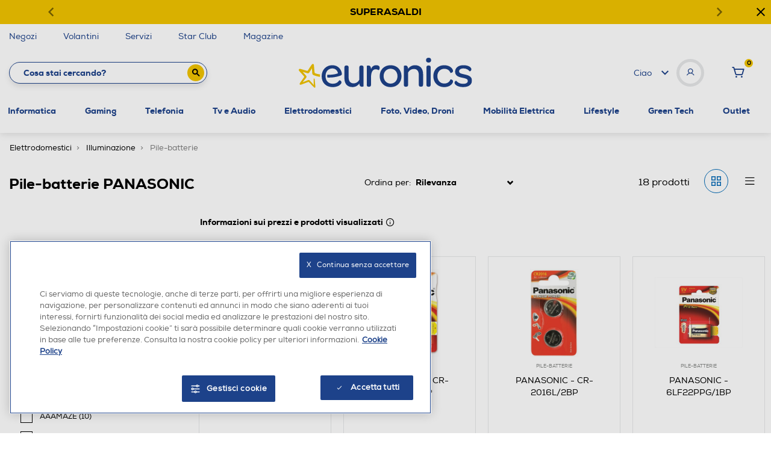

--- FILE ---
content_type: text/html;charset=UTF-8
request_url: https://www.euronics.it/elettrodomestici/illuminazione/pile-batterie/?prefn1=brand&prefv1=PANASONIC
body_size: 42994
content:
<!DOCTYPE html>
<html lang="it">
<head>
<!--[if gt IE 9]><!-->
<script>//common/scripts.isml</script>
<script defer type="text/javascript" src="/on/demandware.static/Sites-euronics-Site/-/it_IT/v1768575025532/js/main.js"></script>



    

        <script defer type="text/javascript" src="/on/demandware.static/Sites-euronics-Site/-/it_IT/v1768575025532/js/search.js"></script>

    



    

        <script defer type="text/javascript" src="/on/demandware.static/Sites-euronics-Site/-/it_IT/v1768575025532/js/agentPopup.js"></script>

    



    

        <script defer type="text/javascript" src="//apps.bazaarvoice.com/deployments/euronics-it/main_site/production/it_IT/bv.js"></script>

    



    

        <script defer type="text/javascript" src="/on/demandware.static/Sites-euronics-Site/-/it_IT/v1768575025532/js/backInStock.js"></script>

    



    

        <script defer type="text/javascript" src="/on/demandware.static/Sites-euronics-Site/-/it_IT/v1768575025532/js/productDetail.js"></script>

    






<script async src="https://eu-library.klarnaservices.com/lib.js" data-client-id="34f9b797-588a-5d14-bde3-dc0fd68b2aaf"></script>

<!--<![endif]-->
<meta charset=UTF-8>

<meta http-equiv="x-ua-compatible" content="ie=edge">

<meta name="viewport" content="width=device-width, initial-scale=1">


<title>
    Pile-batterie PANASONIC in offerta su Euronics
</title>

<meta name="description"
    content="Su Euronics puoi acquistare Pile-batterie PANASONIC a prezzi scontati. Sfoglia il catalogo Pile-batterie e scopri le offerte online!" />


    <meta name="keywords" content="" />









    <link rel="canonical" href="https://www.euronics.it/elettrodomestici/illuminazione/pile-batterie/?prefn1=brand&amp;prefv1=PANASONIC"/>








<meta property="og:image" content="https://www.euronics.it/on/demandware.static/Sites-euronics-Site/-/default/dw53e07764/images/euronics-logo.png" />




    
    

<link rel="apple-touch-icon" sizes="57x57" href="/on/demandware.static/Sites-euronics-Site/-/default/dw61da6f75/images/favicons/apple-icon-57x57.png">
<link rel="apple-touch-icon" sizes="60x60" href="/on/demandware.static/Sites-euronics-Site/-/default/dw223ef70e/images/favicons/apple-icon-60x60.png">
<link rel="apple-touch-icon" sizes="72x72" href="/on/demandware.static/Sites-euronics-Site/-/default/dwfa8e3c4d/images/favicons/apple-icon-72x72.png">
<link rel="apple-touch-icon" sizes="76x76" href="/on/demandware.static/Sites-euronics-Site/-/default/dw28575969/images/favicons/apple-icon-76x76.png">
<link rel="apple-touch-icon" sizes="114x114" href="/on/demandware.static/Sites-euronics-Site/-/default/dwcc8f602c/images/favicons/apple-icon-114x114.png">
<link rel="apple-touch-icon" sizes="120x120" href="/on/demandware.static/Sites-euronics-Site/-/default/dwf029777d/images/favicons/apple-icon-120x120.png">
<link rel="apple-touch-icon" sizes="144x144" href="/on/demandware.static/Sites-euronics-Site/-/default/dwebf3ed2c/images/favicons/apple-icon-144x144.png">
<link rel="apple-touch-icon" sizes="152x152" href="/on/demandware.static/Sites-euronics-Site/-/default/dwfa7cf845/images/favicons/apple-icon-152x152.png">
<link rel="apple-touch-icon" sizes="180x180" href="/on/demandware.static/Sites-euronics-Site/-/default/dwee8e7eb6/images/favicons/apple-icon-180x180.png">
<link rel="icon" type="image/png" sizes="192x192"
    href="/on/demandware.static/Sites-euronics-Site/-/default/dw58c421ac/images/favicons/android-icon-192x192.png">
<link rel="icon" type="image/png" sizes="32x32" href="/on/demandware.static/Sites-euronics-Site/-/default/dw84951020/images/favicons/favicon-32x32.png">
<link rel="icon" type="image/png" sizes="96x96" href="/on/demandware.static/Sites-euronics-Site/-/default/dw7182b53f/images/favicons/favicon-96x96.png">
<link rel="icon" type="image/png" sizes="16x16" href="/on/demandware.static/Sites-euronics-Site/-/default/dw31dcde85/images/favicons/favicon-16x16.png">
<link rel="manifest" href="/on/demandware.static/Sites-euronics-Site/-/default/dw581da638/images/favicons/manifest.json">
<meta name="msapplication-TileColor" content="#ffffff">
<meta name="msapplication-TileImage" content="/on/demandware.static/Sites-euronics-Site/-/default/dw386f00d5/images/favicons/ms-icon-144x144.png">
<meta name="theme-color" content="#ffffff">

<link rel="stylesheet" href="/on/demandware.static/Sites-euronics-Site/-/it_IT/v1768575025532/css/global.css" />

<link href="/on/demandware.static/Sites-euronics-Site/-/it_IT/v1768575025532/../fonts/euronics-heavy.woff2" rel="preload" as="font" type="font/woff2"
    crossorigin />
<link href="/on/demandware.static/Sites-euronics-Site/-/it_IT/v1768575025532/../fonts/euronics-regular.woff2" rel="preload" as="font" type="font/woff2"
    crossorigin />

<script>
        var loyaltyState = "false";
        var loyaltyLevel = "";
        window.eurObj = {
            "woosmapkey" : "woos-219798cf-340b-3d79-9372-388cdf0702f3",
            "mapIconsPath" : "/on/demandware.static/-/Sites-euronics-Library/it_IT/storeIcons",
            "userID" : "",
            "starClub" : loyaltyState === 'true' ? loyaltyState + ' - ' + loyaltyLevel : loyaltyState
        }
    </script>

    <link rel="stylesheet" href="/on/demandware.static/Sites-euronics-Site/-/it_IT/v1768575025532/css/search.css"  />

    <link rel="stylesheet" href="/on/demandware.static/Sites-euronics-Site/-/it_IT/v1768575025532/css/agentPopup.css"  />








    <!-- Live Story Main Script -->
    <script type="text/javascript">(function(d,w,s,u,y,z) { y=d.createElement(s);
        z=d.getElementsByTagName(s)[0]; y.src=u; y.type="text/javascript"; y.async=1; z.parentNode.insertBefore(y,z);
        })(document,window,"script","https://assets.livestory.io/dist/livestory-euronics.min.js");
    </script>
    <script type="text/javascript">
        window.LS_CONTROLLER_URL = "https://www.euronics.it/on/demandware.store/Sites-euronics-Site/it_IT/Livestory-Parse";
    </script>


<!-- Marketing Cloud Analytics -->
<script type="text/javascript" src="//100001654.collect.igodigital.com/collect.js"></script>
<!-- End Marketing Cloud Analytics -->



    <link rel="stylesheet prefetch" href="/on/demandware.static/Sites-euronics-Site/-/it_IT/v1768575025532/css/skin/skin.css" />
    <link rel="stylesheet prefetch" href="https://cdnjs.cloudflare.com/ajax/libs/tiny-slider/2.9.2/tiny-slider.css">

    

    <script>
analyticsEvent = function() {};
analyticsSocial = function() {};
window.dataLayer = window.dataLayer || [];

window.pageType = "categoria prodotto";
window.emailHash = "";
window.userIdHash = "";
window.phoneHash = "";
var isNewUser = sessionStorage.getItem("isNewUser") || false;
var loggedIn = sessionStorage.getItem("loggedIn") || false;

// eventLogin - Login eseguito correttamente
if(loggedIn) {
    dataLayer.push({
    event: "eventLogin",
    eventCategory: "Login",
    eventAction: "Accesso",
    tipoCliente: "Cliente",
    userId: eurObj.userID,
    email_sha256: emailHash,
    phone_sha256: phoneHash,
    userId_sha256: userIdHash,
    loggedStatus: "loggedIn",
    starClub: eurObj.starClub,
    eventNonInt: true
    })

    sessionStorage.removeItem("loggedIn");
}

if(!isNewUser) {
    if(eurObj["userID"].length) {
            dataLayer.push({'userId': eurObj["userID"]});
            dataLayer.push({
                'loggedStatus': 'loggedIn',
                'tipoCliente' : 'Cliente',
                'starClub' : eurObj.starClub,
                email_sha256: emailHash,
                phone_sha256: phoneHash,
                userId_sha256: userIdHash,
            });
    }else{
        dataLayer.push({
            'tipoCliente' : 'Anonimo'
        });
    }
}else {
    dataLayer.push({
        'loggedStatus': 'loggedIn',
        'tipoCliente' : 'NuovoCliente',
        'starClub' : eurObj.starClub,
        email_sha256: emailHash,
        phone_sha256: phoneHash,
        userId_sha256: userIdHash,
    });
    
    // eventRegistrazione - Registrazione durante il checkout
    if(window.pageType == 'checkout'){
        var res;
        if(emailHash !== ''){
            res = dataLayer.push({
            event: "eventRegistrazione",
            eventCategory: "Registrazione",
            eventAction: "Invio form",
            eventNonInt: true,
            userId: eurObj.userID,
                email_sha256: emailHash,
                phone_sha256: phoneHash,
                userId_sha256: userIdHash,
            tipoCliente: "NuovoCliente",
                loggedStatus: "loggedIn",
                starClub: eurObj.starClub
            });
        } else {
            res = dataLayer.push({
                event: "eventRegistrazione",
                eventCategory: "Registrazione",
                eventAction: "Invio form",
                eventNonInt: true,
                userId: eurObj.userID,
                tipoCliente: "NuovoCliente",
                loggedStatus: "loggedIn",
                starClub: eurObj.starClub
            });
        }
    }
}

if('categoria prodotto' != '404'){
    dataLayer.push({'pageType': 'categoria prodotto'});
}else{
    dataLayer.push({'errorType': 'categoria prodotto'});
}
</script>

    <!-- anti-flicker snippet (recommended)  -->
<style>.async-hide { opacity: 0 !important} </style>
<script>(function(a,s,y,n,c,h,i,d,e){s.className+=' '+y;h.start=1*new Date;
h.end=i=function(){s.className=s.className.replace(RegExp(' ?'+y),'')};
(a[n]=a[n]||[]).hide=h;setTimeout(function(){i();h.end=null},c);h.timeout=c;
})(window,document.documentElement,'async-hide','dataLayer',4000,
{'OPT-KF5SBPF':true});</script>

<script src=https://www.googleoptimize.com/optimize.js?id=OPT-KF5SBPF></script>

    <!-- Google Tag Manager -->
    <script>(function(w,d,s,l,i){w[l]=w[l]||[];w[l].push({'gtm.start':
new Date().getTime(),event:'gtm.js'});var f=d.getElementsByTagName(s)[0],
j=d.createElement(s),dl=l!='dataLayer'?'&l='+l:'';j.async=true;j.src=
'https://www.googletagmanager.com/gtm.js?id='+i+dl;f.parentNode.insertBefore(j,f);
})(window,document,'script','dataLayer','GTM-MSHW3C7');</script>
    <!-- End Google Tag Manager -->



    <!-- Start VWO Async SmartCode -->
        <link rel="preconnect" href="https://dev.visualwebsiteoptimizer.com" />
        <script type='text/javascript' id='vwoCode'>
        window._vwo_code || (function() {
        var account_id=991362,
        version=2.1,
        settings_tolerance=2000,
        hide_element='body',
        hide_element_style = 'opacity:0 !important;filter:alpha(opacity=0) !important;background:none !important;transition:none !important;',
        /* DO NOT EDIT BELOW THIS LINE */
        f=false,w=window,d=document,v=d.querySelector('#vwoCode'),cK='_vwo_'+account_id+'_settings',cc={};try{var c=JSON.parse(localStorage.getItem('_vwo_'+account_id+'_config'));cc=c&&typeof c==='object'?c:{}}catch(e){}var stT=cc.stT==='session'?w.sessionStorage:w.localStorage;code={nonce:v&&v.nonce,use_existing_jquery:function(){return typeof use_existing_jquery!=='undefined'?use_existing_jquery:undefined},library_tolerance:function(){return typeof library_tolerance!=='undefined'?library_tolerance:undefined},settings_tolerance:function(){return cc.sT||settings_tolerance},hide_element_style:function(){return'{'+(cc.hES||hide_element_style)+'}'},hide_element:function(){if(performance.getEntriesByName('first-contentful-paint')[0]){return''}return typeof cc.hE==='string'?cc.hE:hide_element},getVersion:function(){return version},finish:function(e){if(!f){f=true;var t=d.getElementById('_vis_opt_path_hides');if(t)t.parentNode.removeChild(t);if(e)(new Image).src='https://dev.visualwebsiteoptimizer.com/ee.gif?a='+account_id+e}},finished:function(){return f},addScript:function(e){var t=d.createElement('script');t.type='text/javascript';if(e.src){t.src=e.src}else{t.text=e.text}v&&t.setAttribute('nonce',v.nonce);d.getElementsByTagName('head')[0].appendChild(t)},load:function(e,t){var n=this.getSettings(),i=d.createElement('script'),r=this;t=t||{};if(n){i.textContent=n;d.getElementsByTagName('head')[0].appendChild(i);if(!w.VWO||VWO.caE){stT.removeItem(cK);r.load(e)}}else{var o=new XMLHttpRequest;o.open('GET',e,true);o.withCredentials=!t.dSC;o.responseType=t.responseType||'text';o.onload=function(){if(t.onloadCb){return t.onloadCb(o,e)}if(o.status===200||o.status===304){_vwo_code.addScript({text:o.responseText})}else{_vwo_code.finish('&e=loading_failure:'+e)}};o.onerror=function(){if(t.onerrorCb){return t.onerrorCb(e)}_vwo_code.finish('&e=loading_failure:'+e)};o.send()}},getSettings:function(){try{var e=stT.getItem(cK);if(!e){return}e=JSON.parse(e);if(Date.now()>e.e){stT.removeItem(cK);return}return e.s}catch(e){return}},init:function(){if(d.URL.indexOf('__vwo_disable__')>-1)return;var e=this.settings_tolerance();w._vwo_settings_timer=setTimeout(function(){_vwo_code.finish();stT.removeItem(cK)},e);var t;if(this.hide_element()!=='body'){t=d.createElement('style');var n=this.hide_element(),i=n?n+this.hide_element_style():'',r=d.getElementsByTagName('head')[0];t.setAttribute('id','_vis_opt_path_hides');v&&t.setAttribute('nonce',v.nonce);t.setAttribute('type','text/css');if(t.styleSheet)t.styleSheet.cssText=i;else t.appendChild(d.createTextNode(i));r.appendChild(t)}else{t=d.getElementsByTagName('head')[0];var i=d.createElement('div');i.style.cssText='z-index: 2147483647 !important;position: fixed !important;left: 0 !important;top: 0 !important;width: 100% !important;height: 100% !important;background: white !important;display: block !important;';i.setAttribute('id','_vis_opt_path_hides');i.classList.add('_vis_hide_layer');t.parentNode.insertBefore(i,t.nextSibling)}var o=window._vis_opt_url||d.URL,s='https://dev.visualwebsiteoptimizer.com/j.php?a='+account_id+'&u='+encodeURIComponent(o)+'&vn='+version;if(w.location.search.indexOf('_vwo_xhr')!==-1){this.addScript({src:s})}else{this.load(s+'&x=true')}}};w._vwo_code=code;code.init();})();
        </script>
    <!-- End VWO Async SmartCode -->
<script type="text/javascript">//<!--
/* <![CDATA[ (head-active_data.js) */
var dw = (window.dw || {});
dw.ac = {
    _analytics: null,
    _events: [],
    _category: "",
    _searchData: "",
    _anact: "",
    _anact_nohit_tag: "",
    _analytics_enabled: "true",
    _timeZone: "Europe/Rome",
    _capture: function(configs) {
        if (Object.prototype.toString.call(configs) === "[object Array]") {
            configs.forEach(captureObject);
            return;
        }
        dw.ac._events.push(configs);
    },
	capture: function() { 
		dw.ac._capture(arguments);
		// send to CQ as well:
		if (window.CQuotient) {
			window.CQuotient.trackEventsFromAC(arguments);
		}
	},
    EV_PRD_SEARCHHIT: "searchhit",
    EV_PRD_DETAIL: "detail",
    EV_PRD_RECOMMENDATION: "recommendation",
    EV_PRD_SETPRODUCT: "setproduct",
    applyContext: function(context) {
        if (typeof context === "object" && context.hasOwnProperty("category")) {
        	dw.ac._category = context.category;
        }
        if (typeof context === "object" && context.hasOwnProperty("searchData")) {
        	dw.ac._searchData = context.searchData;
        }
    },
    setDWAnalytics: function(analytics) {
        dw.ac._analytics = analytics;
    },
    eventsIsEmpty: function() {
        return 0 == dw.ac._events.length;
    }
};
/* ]]> */
// -->
</script>
<script type="text/javascript">//<!--
/* <![CDATA[ (head-cquotient.js) */
var CQuotient = window.CQuotient = {};
CQuotient.clientId = 'bfpn-euronics';
CQuotient.realm = 'BFPN';
CQuotient.siteId = 'euronics';
CQuotient.instanceType = 'prd';
CQuotient.locale = 'it_IT';
CQuotient.fbPixelId = '__UNKNOWN__';
CQuotient.activities = [];
CQuotient.cqcid='';
CQuotient.cquid='';
CQuotient.cqeid='';
CQuotient.cqlid='';
CQuotient.apiHost='api.cquotient.com';
/* Turn this on to test against Staging Einstein */
/* CQuotient.useTest= true; */
CQuotient.useTest = ('true' === 'false');
CQuotient.initFromCookies = function () {
	var ca = document.cookie.split(';');
	for(var i=0;i < ca.length;i++) {
	  var c = ca[i];
	  while (c.charAt(0)==' ') c = c.substring(1,c.length);
	  if (c.indexOf('cqcid=') == 0) {
		CQuotient.cqcid=c.substring('cqcid='.length,c.length);
	  } else if (c.indexOf('cquid=') == 0) {
		  var value = c.substring('cquid='.length,c.length);
		  if (value) {
		  	var split_value = value.split("|", 3);
		  	if (split_value.length > 0) {
			  CQuotient.cquid=split_value[0];
		  	}
		  	if (split_value.length > 1) {
			  CQuotient.cqeid=split_value[1];
		  	}
		  	if (split_value.length > 2) {
			  CQuotient.cqlid=split_value[2];
		  	}
		  }
	  }
	}
}
CQuotient.getCQCookieId = function () {
	if(window.CQuotient.cqcid == '')
		window.CQuotient.initFromCookies();
	return window.CQuotient.cqcid;
};
CQuotient.getCQUserId = function () {
	if(window.CQuotient.cquid == '')
		window.CQuotient.initFromCookies();
	return window.CQuotient.cquid;
};
CQuotient.getCQHashedEmail = function () {
	if(window.CQuotient.cqeid == '')
		window.CQuotient.initFromCookies();
	return window.CQuotient.cqeid;
};
CQuotient.getCQHashedLogin = function () {
	if(window.CQuotient.cqlid == '')
		window.CQuotient.initFromCookies();
	return window.CQuotient.cqlid;
};
CQuotient.trackEventsFromAC = function (/* Object or Array */ events) {
try {
	if (Object.prototype.toString.call(events) === "[object Array]") {
		events.forEach(_trackASingleCQEvent);
	} else {
		CQuotient._trackASingleCQEvent(events);
	}
} catch(err) {}
};
CQuotient._trackASingleCQEvent = function ( /* Object */ event) {
	if (event && event.id) {
		if (event.type === dw.ac.EV_PRD_DETAIL) {
			CQuotient.trackViewProduct( {id:'', alt_id: event.id, type: 'raw_sku'} );
		} // not handling the other dw.ac.* events currently
	}
};
CQuotient.trackViewProduct = function(/* Object */ cqParamData){
	var cq_params = {};
	cq_params.cookieId = CQuotient.getCQCookieId();
	cq_params.userId = CQuotient.getCQUserId();
	cq_params.emailId = CQuotient.getCQHashedEmail();
	cq_params.loginId = CQuotient.getCQHashedLogin();
	cq_params.product = cqParamData.product;
	cq_params.realm = cqParamData.realm;
	cq_params.siteId = cqParamData.siteId;
	cq_params.instanceType = cqParamData.instanceType;
	cq_params.locale = CQuotient.locale;
	
	if(CQuotient.sendActivity) {
		CQuotient.sendActivity(CQuotient.clientId, 'viewProduct', cq_params);
	} else {
		CQuotient.activities.push({activityType: 'viewProduct', parameters: cq_params});
	}
};
/* ]]> */
// -->
</script>


   <script type="application/ld+json">
        {"@context":"http://schema.org/","@type":"ItemList","itemListElement":[{"@type":"ListItem","position":1,"url":"https://www.euronics.it/elettrodomestici/illuminazione/pile-batterie/panasonic---lr6ppg-10bw/152020801.html"},{"@type":"ListItem","position":2,"url":"https://www.euronics.it/elettrodomestici/illuminazione/pile-batterie/panasonic---cr-123al-1bp/152020761.html"},{"@type":"ListItem","position":3,"url":"https://www.euronics.it/elettrodomestici/illuminazione/pile-batterie/panasonic---cr-2016l-2bp/152020794.html"},{"@type":"ListItem","position":4,"url":"https://www.euronics.it/elettrodomestici/illuminazione/pile-batterie/panasonic---6lf22ppg-1bp/152020759.html"},{"@type":"ListItem","position":5,"url":"https://www.euronics.it/elettrodomestici/illuminazione/pile-batterie/panasonic---6lf22apb-1bp/142026555.html"},{"@type":"ListItem","position":6,"url":"https://www.euronics.it/elettrodomestici/illuminazione/pile-batterie/panasonic---lr14ppg-2bp/152020756.html"},{"@type":"ListItem","position":7,"url":"https://www.euronics.it/elettrodomestici/illuminazione/pile-batterie/panasonic---p-6e-4bc1900/152020776.html"},{"@type":"ListItem","position":8,"url":"https://www.euronics.it/elettrodomestici/illuminazione/pile-batterie/panasonic---p--6p-4bc-2450/152020780.html"},{"@type":"ListItem","position":9,"url":"https://www.euronics.it/elettrodomestici/illuminazione/pile-batterie/panasonic---lr6ppg-4bp/152020757.html"},{"@type":"ListItem","position":10,"url":"https://www.euronics.it/elettrodomestici/illuminazione/pile-batterie/panasonic---lr03eps-20bw/152020839.html"},{"@type":"ListItem","position":11,"url":"https://www.euronics.it/elettrodomestici/illuminazione/pile-batterie/panasonic---cr-1620el-1b/152020843.html"},{"@type":"ListItem","position":12,"url":"https://www.euronics.it/elettrodomestici/illuminazione/pile-batterie/panasonic---lr20apb-2bp/142026551.html"},{"@type":"ListItem","position":13,"url":"https://www.euronics.it/elettrodomestici/illuminazione/pile-batterie/panasonic---lr6apb-4bp/142026553.html"},{"@type":"ListItem","position":14,"url":"https://www.euronics.it/elettrodomestici/illuminazione/pile-batterie/panasonic---lr03ppg-4bp/152020758.html"},{"@type":"ListItem","position":15,"url":"https://www.euronics.it/elettrodomestici/illuminazione/pile-batterie/panasonic---cr-2032l-2bp/152020792.html"},{"@type":"ListItem","position":16,"url":"https://www.euronics.it/elettrodomestici/illuminazione/pile-batterie/panasonic---lr14apb-2bp/142026552.html"},{"@type":"ListItem","position":17,"url":"https://www.euronics.it/elettrodomestici/illuminazione/pile-batterie/panasonic---r14rz-2bp/142026544.html"},{"@type":"ListItem","position":18,"url":"https://www.euronics.it/elettrodomestici/illuminazione/pile-batterie/panasonic---cr-2430l-1bp/152020764.html"}]}
    </script>


</head>
<body>
<!-- Google Tag Manager (noscript) -->
<noscript><iframe
                src="https://www.googletagmanager.com/ns.html?id=GTM-MSHW3C7"
                height="0" width="0" style="display:none;visibility:hidden"></iframe></noscript>
<!-- End Google Tag Manager (noscript) -->

<div class="page" data-action="Search-Show" data-querystring="cgid=10.2450_16&amp;prefn1=brand&amp;prefv1=PANASONIC" >




<header>
    <a href="#maincontent" class="skip" aria-label="Skip to main content">Skip to main content</a>
<a href="#footercontent" class="skip" aria-label="Skip to footer content">Skip to footer content</a>

    

    <div class="default-stripebar-slot">
        
	 


	<div class="html-slot-container">
    
        
            <div id="carouselExampleControls" class="campaign-banner d-none carousel slide" data-ride="carousel"> <!-- Se si vuole impostare un colore unico, va messo qui, come classe o stile inline -->
    <div class="campaign-banner-container carousel-inner">
        <div class="campaign-banner-message carousel-item active" style="background-color: #f1c400;">
            <!-- Se si vuole mettere un colore sulla singola slide, va messo qui, come classe o stile inline -->
            <div class="carousel-caption">
                
                 <p>
                    <a href="https://www.euronics.it/superasaldi/" data-banner-id="saldi-2-21gen2025" data-banner-type="top_header_banner" data-banner-name="saldi-2-21gen2025_stripehp">
                      <span id="desktop" style="color:black"><strong>SUPERASALDI</strong></span>
                      <span id="mobile" style="color:black"><strong>SUPERASALDI</strong></span>
                    </a>
                </p>
                
            </div>
        </div>

        
    
        
        
        <div class="close-button">
            <button style="color: black"> <i class="icon-cancel"></i>

            </button>
        </div>
                <a class="carousel-control-prev" href="#carouselExampleControls" role="button" data-slide="prev" style="color: black">
                <i class="icon-freccia-sx"> </i>
        </a>
            <a class="carousel-control-next" href="#carouselExampleControls" role="button" data-slide="next" style="color: black">
                <i class="icon-freccia-dx"> </i>
        </a>
    </div>
</div>

<style>
    @media screen and (min-width: 897px) {
        #mobile {
            display: none !important;
        }
    }
     
    @media screen and (max-width: 897px) {
        #desktop {
            display: none !important;
        }
    }
</style>
        
    
</div>
 
	
    </div>

    <div data-component="services-desktop">
        
	 


	<div class="html-slot-container">
    
        
            <div class="container menu-services">
  <a class="openModalMap" href="https://www.euronics.it/storeLocator?showMap=true&amp;horizontalView=true&amp;isForm=true&amp;pview=marker">
    <!--<i class="icon-pin"></i>--> Negozi</a>
  <a href="https://www.euronics.it/volantini">
    <!--<i class="icon-volantino"></i> -->Volantini</a>
  <a href="https://www.euronics.it/servizi/">
    <!--<i class="icon-ok"></i>--> Servizi</a>
 <a data-option="Star Club" href="https://www.euronics.it/star-club">
    <!--<i class="icon-euronics-club"></i> -->Star Club</a>
<a data-option="Magazine" class="hide-on-mobile" href="https://www.euronics.it/tecnologia-piu-avanti/ls-tecnologia-piu-avanti.html">
    Magazine</a>
 <!--  <a href="/" class="d-none float-right">
    <i class="icon-email"></i> Newsletter </a>-->
</div>
        
    
</div>
 
	
    </div>


    <div class="container px-0">
        <div class="miniModalMap">

            <div class="h5 txt-eur-blue mb-4">Trova il tuo negozio Euronics</div>
            <p class="body-medium mb-4">Inserisci il tuo indirizzo e trova il volantino con le offerte del punto vendita pi&ugrave; vicino a te nel raggio di 50km.</p>

            <div class="top-map-page mb-5">
                <div class="search-location-wrap">
                    <div class="localities-input-wrapper"><div class="localities-input-container"><input class="input-bb localities-input" id="search-location-top" placeholder="Ricerca per citt&agrave; o indirizzo" autocomplete="off" role="combobox" tabindex="0"></div></div>
                    <i class="icon-search"></i>
                </div>
            </div>
            <div class="top-map-page">
                <span class="get-user-map"><i class="icon-mappa"></i> <u class="body-small">Vedi la mappa</u></span>
                <span class="get-user-location"><i class="icon-direzione"></i> <u class="body-small">Trovami</u></span>
                <span class="region-search"><i class="icon-italy"></i> <a href="/elenco-negozi-per-regione"><u class="body-small">Cerca per regioni</u></a></span>
            </div>
        </div>
    </div>

    <nav class="main-header" role="navigation">


        <!-- Header Searchbar Navbar (style inside _header.scss)-->

        <div class="header container" data-component="innerheader">
            <div class="first-half-header">
                <div class="input-wrapper">

        <form role="search"
          action="/search"
          method="get"
          data-home="https://www.euronics.it/"
          name="simpleSearch">
        <input class="form-control search-field font-bold"
               type="text"
               name="q"
               value=""
               placeholder="Cosa stai cercando?"
               role="combobox"
               aria-describedby="search-assistive-text"
               aria-haspopup="listbox"
               aria-owns="search-results"
               aria-expanded="false"
               aria-autocomplete="list"
               aria-activedescendant=""
               aria-controls="search-results"
               aria-label="Inserisci parola chiave o numero articolo"
               autocomplete="off" />
        <button type="reset" name="reset-button" class="reset-button d-none" aria-label="Clear search keywords"><i class="icon-cancel"></i></button>
        <button class="submit-button" type="submit" name="search-button" aria-label="Submit search keywords"><i class="icon-search"></i></button>
        <div class="suggestions-wrapper" data-url="/on/demandware.store/Sites-euronics-Site/it_IT/SearchServices-GetSuggestions?q="></div>
        <input type="hidden" value="it_IT" name="lang">

    </form>
</div>
<div class="slide-left-wrapper">
    <span class="font-bold">Prodotti</span>
    <i class="icon-freccia-down"></i>
</div>
            </div>

            <div class="main-logo">
                <a class="logo-home" href="https://www.euronics.it/" title="Euronics Home">
                    <img src="/on/demandware.static/Sites-euronics-Site/-/default/dwd1a780a0/images/logo.svg" alt="logo Euronics">
                </a>
            </div>

            <div class="header-welcome">
                <div class="welcome-wrapper">
                    


    <span class="welcome-span">Ciao </span>
    <i class="icon-freccia-down welcome-freccia"></i>
    <div class="welcome-user">
        <i class="icon-user"></i>
    </div>

    <div class="menu-user" data-toggle="dropdown" aria-haspopup="true" aria-expanded="false">

    </div>

    <div class="dropdown-menu">
        <a rel="nofollow" class="mt-2 dropdown-item" href="/whishlist">
            <i class="icon-heart"></i>
            <span>Wishlist</span>
        </a>
        <a rel="nofollow" class="dropdown-item" href="/orderStatus">
            <i class="icon-box"></i>
                <span>Ordini online</span>
        </a>
        <a rel="nofollow" class="dropdown-item " href="/star-club">
            <i class="icon-euronics-club"></i>
            <span>Star Club</span>
        </a>
        <a rel="nofollow" class="dropdown-item " href="/areaCliente">
            <span class="user-menu-special-item">Area Clienti</span>
        </a>
        <div class="dropdown-divider"></div>
        <a rel="nofollow" class="dropdown-item registerBtn"
            href="/registration?rurl=3"><i></i><span>Registrati</span></a>
        <a rel="nofollow" class="dropdown-item"
            href="https://www.euronics.it/login"><i></i><span>Accedi</span></a>
    </div>



                </div>
                <div class="welcome-cart">
                    <div class="minicart" data-action-url="/on/demandware.store/Sites-euronics-Site/it_IT/Cart-MiniCartShow">
                        <div class="minicart-total search">
    <a rel="nofollow" class="minicart-link" href="https://www.euronics.it/cart" title="Cart 0 Items" aria-label="Cart 0 Items" aria-haspopup="true">
        <i class="icon-cart text-primary"></i>
        <span class="num-cart">
            <span class="minicart-quantity">
                0
            </span>
        </span>
    </a>
</div>
<div class="popover popover-bottom"></div>

                    </div>
                </div>
            </div>

            <div class="hamburger-menu">
                <button class="navbar-toggler" type="button" aria-controls="sg-navbar-collapse" aria-expanded="false" aria-label="Toggle navigation">
                    <i class="icon-hamburger"></i>
                </button>
            </div>
        </div>

        <div class="main-menu navbar-toggleable-sm menu-toggleable-left multilevel-dropdown d-none d-md-block d-lg-block" id="sg-navbar-collapse">
            <div class="container px-0">
                <nav class="navbar navbar-expand-md bg-inverse col-12">
    <div class="logo-home-mobile align-items-center justify-content-center">
        <a class="logo-home" href="https://www.euronics.it/" title="Euronics Home">
            <img src="/on/demandware.static/Sites-euronics-Site/-/default/dwd1a780a0/images/logo.svg" alt="logo">
        </a>
    </div>
    <div class="close-menu clearfix d-lg-none">

        <div class="back float-left">
            <button role="button" aria-label="Back to previous menu">
                <i class="icon-freccia-sx"></i>
            </button>
        </div>
        <div class="close-button float-right">
            <button role="button" aria-label="Close Menu">
                <i class="icon-cancel"></i>
            </button>
        </div>
    </div>
    <div class="menu-group" role="navigation">
        <div class="d-lg-none" data-component="services-mobile">
                
	 


	<div class="html-slot-container">
    
        
            <div class="container menu-services">
  <a class="openModalMap" href="https://www.euronics.it/storeLocator?showMap=true&amp;horizontalView=true&amp;isForm=true&amp;pview=marker">
    <!--<i class="icon-pin"></i>--> Negozi</a>
  <a href="https://www.euronics.it/volantini">
    <!--<i class="icon-volantino"></i> -->Volantini</a>
  <a href="https://www.euronics.it/servizi/">
    <!--<i class="icon-ok"></i>--> Servizi</a>
 <a data-option="Star Club" href="https://www.euronics.it/star-club">
    <!--<i class="icon-euronics-club"></i> -->Star Club</a>
<a data-option="Magazine" class="hide-on-mobile" href="https://www.euronics.it/tecnologia-piu-avanti/ls-tecnologia-piu-avanti.html">
    Magazine</a>
 <!--  <a href="/" class="d-none float-right">
    <i class="icon-email"></i> Newsletter </a>-->
</div>
        
    
</div>
 
	
        </div>
        <div class="menu-helper">

        </div>
        <ul class="nav navbar-nav" role="menu" style="position:relative">
            
                
                    
                        <li class="nav-item dropdown" role="presentation" data-firstlevel-id="informatica">
                            <a href="/informatica/" id="informatica" class="nav-link dropdown-toggle" role="button" data-toggle="dropdown" aria-haspopup="true" aria-expanded="false" tabindex="0">Informatica</a>
                            
                            <ul class="dropdown-menu" role="menu" aria-hidden="true" aria-label="informatica">
    
        
            <li class="dropdown-item dropdown" role="presentation">
                <a href="/informatica/computer-portatili/" id="computerPortatili" data-parent-category='informatica' class="dropdown-link dropdown-toggle font-bold" role="button" data-toggle="dropdown" aria-haspopup="true" aria-expanded="false" tabindex="0">Computer Portatili</a>
                
                <ul class="dropdown-menu" role="menu" aria-hidden="true" aria-label="computerPortatili">
    
        
            <li class="dropdown-item" role="presentation">
                <a href="/informatica/computer-portatili/notebook/" id="40.0900" data-parent-category='computerPortatili' role="menuitem" class="dropdown-link" tabindex="-1">Notebook</a>
            </li>
        
    
        
            <li class="dropdown-item" role="presentation">
                <a href="/informatica/computer-portatili/notebook-convertibili-2-in-1/" id="40.0860X" data-parent-category='computerPortatili' role="menuitem" class="dropdown-link" tabindex="-1">Notebook Convertibili 2-in-1</a>
            </li>
        
    
        
            <li class="dropdown-item" role="presentation">
                <a href="/informatica/computer-portatili/chromebook/" id="40.0860Y" data-parent-category='computerPortatili' role="menuitem" class="dropdown-link" tabindex="-1">Chromebook</a>
            </li>
        
    
        
            <li class="dropdown-item" role="presentation">
                <a href="/informatica/computer-portatili/notebook-gaming/" id="40.0860Z" data-parent-category='computerPortatili' role="menuitem" class="dropdown-link" tabindex="-1">Notebook Gaming</a>
            </li>
        
    
        
            <li class="dropdown-item" role="presentation">
                <a href="/informatica/computer-portatili/copilot-plus-pc/" id="copilot-plus-pc" data-parent-category='computerPortatili' role="menuitem" class="dropdown-link" tabindex="-1">Copilot Plus PC</a>
            </li>
        
    
</ul>

            </li>
        
    
        
            <li class="dropdown-item dropdown" role="presentation">
                <a href="/informatica/mac/" id="mac" data-parent-category='computerPortatili' class="dropdown-link dropdown-toggle font-bold" role="button" data-toggle="dropdown" aria-haspopup="true" aria-expanded="false" tabindex="0">Mac</a>
                
                <ul class="dropdown-menu" role="menu" aria-hidden="true" aria-label="mac">
    
        
            <li class="dropdown-item" role="presentation">
                <a href="/informatica/mac/macbook/" id="40.0860W" data-parent-category='mac' role="menuitem" class="dropdown-link" tabindex="-1">Macbook</a>
            </li>
        
    
        
            <li class="dropdown-item" role="presentation">
                <a href="/informatica/mac/imac/" id="40.0850W" data-parent-category='mac' role="menuitem" class="dropdown-link" tabindex="-1">iMac</a>
            </li>
        
    
        
            <li class="dropdown-item" role="presentation">
                <a href="/informatica/mac/mac-mini/" id="40.0850Y" data-parent-category='mac' role="menuitem" class="dropdown-link" tabindex="-1">Mac mini</a>
            </li>
        
    
</ul>

            </li>
        
    
        
            <li class="dropdown-item dropdown" role="presentation">
                <a href="/informatica/pc-desktop/" id="pcDesktop" data-parent-category='mac' class="dropdown-link dropdown-toggle font-bold" role="button" data-toggle="dropdown" aria-haspopup="true" aria-expanded="false" tabindex="0">Pc Desktop</a>
                
                <ul class="dropdown-menu" role="menu" aria-hidden="true" aria-label="pcDesktop">
    
        
            <li class="dropdown-item" role="presentation">
                <a href="/informatica/pc-desktop/desktop/" id="40.0850" data-parent-category='pcDesktop' role="menuitem" class="dropdown-link" tabindex="-1">Desktop</a>
            </li>
        
    
        
            <li class="dropdown-item" role="presentation">
                <a href="/informatica/pc-desktop/all-in-one/" id="40.0850X" data-parent-category='pcDesktop' role="menuitem" class="dropdown-link" tabindex="-1">All-in-one</a>
            </li>
        
    
        
            <li class="dropdown-item" role="presentation">
                <a href="/informatica/pc-desktop/pc-gaming/" id="40.0850Z" data-parent-category='pcDesktop' role="menuitem" class="dropdown-link" tabindex="-1">PC Gaming</a>
            </li>
        
    
</ul>

            </li>
        
    
        
            <li class="dropdown-item dropdown" role="presentation">
                <a href="/informatica/monitor/" id="monitor" data-parent-category='pcDesktop' class="dropdown-link dropdown-toggle font-bold" role="button" data-toggle="dropdown" aria-haspopup="true" aria-expanded="false" tabindex="0">Monitor</a>
                
                <ul class="dropdown-menu" role="menu" aria-hidden="true" aria-label="monitor">
    
        
            <li class="dropdown-item" role="presentation">
                <a href="/informatica/monitor/monitor-pc/" id="40.0800" data-parent-category='monitor' role="menuitem" class="dropdown-link" tabindex="-1">Monitor Pc</a>
            </li>
        
    
        
            <li class="dropdown-item" role="presentation">
                <a href="/informatica/monitor/monitor-full-hd/" id="40.0800W" data-parent-category='monitor' role="menuitem" class="dropdown-link" tabindex="-1">Monitor Full Hd</a>
            </li>
        
    
        
            <li class="dropdown-item" role="presentation">
                <a href="/informatica/monitor/monitor-gaming/" id="40.0800X" data-parent-category='monitor' role="menuitem" class="dropdown-link" tabindex="-1">Monitor Gaming</a>
            </li>
        
    
        
            <li class="dropdown-item" role="presentation">
                <a href="/informatica/monitor/monitor-4k/" id="40.0800Y" data-parent-category='monitor' role="menuitem" class="dropdown-link" tabindex="-1">Monitor 4k</a>
            </li>
        
    
        
            <li class="dropdown-item" role="presentation">
                <a href="/informatica/monitor/monitor-21-noni/" id="40.0800Z" data-parent-category='monitor' role="menuitem" class="dropdown-link" tabindex="-1">Monitor 21 Noni</a>
            </li>
        
    
</ul>

            </li>
        
    
        
            <li class="dropdown-item dropdown" role="presentation">
                <a href="/informatica/tablet-ed-ebook-reader/" id="tabletEdEbookReader" data-parent-category='monitor' class="dropdown-link dropdown-toggle font-bold" role="button" data-toggle="dropdown" aria-haspopup="true" aria-expanded="false" tabindex="0">Tablet ed Ebook Reader</a>
                
                <ul class="dropdown-menu" role="menu" aria-hidden="true" aria-label="tabletEdEbookReader">
    
        
            <li class="dropdown-item" role="presentation">
                <a href="/informatica/tablet-ed-ebook-reader/tablet/" id="40.0940" data-parent-category='tabletEdEbookReader' role="menuitem" class="dropdown-link" tabindex="-1">Tablet</a>
            </li>
        
    
        
            <li class="dropdown-item" role="presentation">
                <a href="/informatica/tablet-ed-ebook-reader/tablet-android/" id="40.0940X" data-parent-category='tabletEdEbookReader' role="menuitem" class="dropdown-link" tabindex="-1">Tablet Android</a>
            </li>
        
    
        
            <li class="dropdown-item" role="presentation">
                <a href="/informatica/tablet-ed-ebook-reader/ipad/" id="40.0940W" data-parent-category='tabletEdEbookReader' role="menuitem" class="dropdown-link" tabindex="-1">iPad</a>
            </li>
        
    
        
            <li class="dropdown-item" role="presentation">
                <a href="/informatica/tablet-ed-ebook-reader/tablet-windows/" id="40.0940Y" data-parent-category='tabletEdEbookReader' role="menuitem" class="dropdown-link" tabindex="-1">Tablet Windows</a>
            </li>
        
    
        
            <li class="dropdown-item" role="presentation">
                <a href="/informatica/tablet-ed-ebook-reader/e-book-reader/" id="40.0600" data-parent-category='tabletEdEbookReader' role="menuitem" class="dropdown-link" tabindex="-1">E-book Reader</a>
            </li>
        
    
</ul>

            </li>
        
    
        
            <li class="dropdown-item dropdown" role="presentation">
                <a href="/informatica/workstation-e-server/" id="workstationServer" data-parent-category='tabletEdEbookReader' class="dropdown-link dropdown-toggle font-bold" role="button" data-toggle="dropdown" aria-haspopup="true" aria-expanded="false" tabindex="0">Workstation e Server</a>
                
                <ul class="dropdown-menu" role="menu" aria-hidden="true" aria-label="workstationServer">
    
        
            <li class="dropdown-item" role="presentation">
                <a href="/informatica/workstation-e-server/nas-storage/" id="40.1350W" data-parent-category='workstationServer' role="menuitem" class="dropdown-link" tabindex="-1">Nas Storage</a>
            </li>
        
    
        
            <li class="dropdown-item" role="presentation">
                <a href="/informatica/workstation-e-server/docking-station/" id="40.0230" data-parent-category='workstationServer' role="menuitem" class="dropdown-link" tabindex="-1">Docking Station</a>
            </li>
        
    
</ul>

            </li>
        
    
        
            <li class="dropdown-item dropdown" role="presentation">
                <a href="/informatica/stampanti-e-scanner/" id="stampantiScanner" data-parent-category='workstationServer' class="dropdown-link dropdown-toggle font-bold" role="button" data-toggle="dropdown" aria-haspopup="true" aria-expanded="false" tabindex="0">Stampanti e Scanner</a>
                
                <ul class="dropdown-menu" role="menu" aria-hidden="true" aria-label="stampantiScanner">
    
        
            <li class="dropdown-item" role="presentation">
                <a href="/informatica/stampanti-e-scanner/stampanti-laser/" id="40.1060" data-parent-category='stampantiScanner' role="menuitem" class="dropdown-link" tabindex="-1">Stampanti Laser</a>
            </li>
        
    
        
            <li class="dropdown-item" role="presentation">
                <a href="/informatica/stampanti-e-scanner/stampanti-inkjet/" id="40.1050" data-parent-category='stampantiScanner' role="menuitem" class="dropdown-link" tabindex="-1">Stampanti Inkjet</a>
            </li>
        
    
        
            <li class="dropdown-item" role="presentation">
                <a href="/informatica/stampanti-e-scanner/multifunzione/" id="40.1100" data-parent-category='stampantiScanner' role="menuitem" class="dropdown-link" tabindex="-1">Multifunzione</a>
            </li>
        
    
        
            <li class="dropdown-item" role="presentation">
                <a href="/informatica/stampanti-e-scanner/multifunzione-inkjet/" id="40.1100W" data-parent-category='stampantiScanner' role="menuitem" class="dropdown-link" tabindex="-1">Multifunzione Inkjet</a>
            </li>
        
    
        
            <li class="dropdown-item" role="presentation">
                <a href="/informatica/stampanti-e-scanner/multifunzione-laser/" id="40.1100X" data-parent-category='stampantiScanner' role="menuitem" class="dropdown-link" tabindex="-1">Multifunzione Laser</a>
            </li>
        
    
        
            <li class="dropdown-item" role="presentation">
                <a href="/informatica/stampanti-e-scanner/stampanti-fotografiche/" id="40.1080" data-parent-category='stampantiScanner' role="menuitem" class="dropdown-link" tabindex="-1">Stampanti Fotografiche</a>
            </li>
        
    
        
            <li class="dropdown-item" role="presentation">
                <a href="/informatica/stampanti-e-scanner/carta/" id="40.1200" data-parent-category='stampantiScanner' role="menuitem" class="dropdown-link" tabindex="-1">Carta</a>
            </li>
        
    
        
            <li class="dropdown-item" role="presentation">
                <a href="/informatica/stampanti-e-scanner/toner/" id="40.1300" data-parent-category='stampantiScanner' role="menuitem" class="dropdown-link" tabindex="-1">Toner</a>
            </li>
        
    
        
            <li class="dropdown-item" role="presentation">
                <a href="/informatica/stampanti-e-scanner/cartucce/" id="40.1250" data-parent-category='stampantiScanner' role="menuitem" class="dropdown-link" tabindex="-1">Cartucce</a>
            </li>
        
    
        
            <li class="dropdown-item" role="presentation">
                <a href="/informatica/stampanti-e-scanner/scanner/" id="40.1000" data-parent-category='stampantiScanner' role="menuitem" class="dropdown-link" tabindex="-1">Scanner</a>
            </li>
        
    
</ul>

            </li>
        
    
        
            <li class="dropdown-item dropdown" role="presentation">
                <a href="/informatica/hard-disk-e-storage/" id="hardDiskStorage" data-parent-category='stampantiScanner' class="dropdown-link dropdown-toggle font-bold" role="button" data-toggle="dropdown" aria-haspopup="true" aria-expanded="false" tabindex="0">Hard Disk e Storage</a>
                
                <ul class="dropdown-menu" role="menu" aria-hidden="true" aria-label="hardDiskStorage">
    
        
            <li class="dropdown-item" role="presentation">
                <a href="/informatica/hard-disk-e-storage/hard-disk/" id="40.1350" data-parent-category='hardDiskStorage' role="menuitem" class="dropdown-link" tabindex="-1">Hard Disk</a>
            </li>
        
    
        
            <li class="dropdown-item" role="presentation">
                <a href="/informatica/hard-disk-e-storage/ssd/" id="40.1350X" data-parent-category='hardDiskStorage' role="menuitem" class="dropdown-link" tabindex="-1">SSD</a>
            </li>
        
    
        
            <li class="dropdown-item" role="presentation">
                <a href="/informatica/hard-disk-e-storage/chiavette-usb/" id="40.1800" data-parent-category='hardDiskStorage' role="menuitem" class="dropdown-link" tabindex="-1">Chiavette USB</a>
            </li>
        
    
        
            <li class="dropdown-item" role="presentation">
                <a href="/informatica/hard-disk-e-storage/schede-video/" id="40.1555" data-parent-category='hardDiskStorage' role="menuitem" class="dropdown-link" tabindex="-1">Schede Video</a>
            </li>
        
    
        
            <li class="dropdown-item" role="presentation">
                <a href="/informatica/hard-disk-e-storage/gruppi-di-continuita/" id="40.1850" data-parent-category='hardDiskStorage' role="menuitem" class="dropdown-link" tabindex="-1">Gruppi Di Continuit&agrave;</a>
            </li>
        
    
        
            <li class="dropdown-item" role="presentation">
                <a href="/informatica/hard-disk-e-storage/masterizzatori/" id="40.0650" data-parent-category='hardDiskStorage' role="menuitem" class="dropdown-link" tabindex="-1">Masterizzatori</a>
            </li>
        
    
        
            <li class="dropdown-item" role="presentation">
                <a href="/informatica/hard-disk-e-storage/dvd/" id="65.0650" data-parent-category='hardDiskStorage' role="menuitem" class="dropdown-link" tabindex="-1">DVD</a>
            </li>
        
    
        
            <li class="dropdown-item" role="presentation">
                <a href="/informatica/hard-disk-e-storage/cd/" id="65.0600" data-parent-category='hardDiskStorage' role="menuitem" class="dropdown-link" tabindex="-1">CD</a>
            </li>
        
    
        
            <li class="dropdown-item" role="presentation">
                <a href="/informatica/hard-disk-e-storage/memorie-ram/" id="40.1900" data-parent-category='hardDiskStorage' role="menuitem" class="dropdown-link" tabindex="-1">Memorie Ram</a>
            </li>
        
    
        
            <li class="dropdown-item" role="presentation">
                <a href="/informatica/hard-disk-e-storage/memory-card/" id="65.0550" data-parent-category='hardDiskStorage' role="menuitem" class="dropdown-link" tabindex="-1">Memory Card</a>
            </li>
        
    
</ul>

            </li>
        
    
        
            <li class="dropdown-item dropdown" role="presentation">
                <a href="/informatica/software/" id="software" data-parent-category='hardDiskStorage' class="dropdown-link dropdown-toggle font-bold" role="button" data-toggle="dropdown" aria-haspopup="true" aria-expanded="false" tabindex="0">Software</a>
                
                <ul class="dropdown-menu" role="menu" aria-hidden="true" aria-label="software">
    
        
            <li class="dropdown-item" role="presentation">
                <a href="/informatica/software/antivirus/" id="40.1600W" data-parent-category='software' role="menuitem" class="dropdown-link" tabindex="-1">Antivirus</a>
            </li>
        
    
        
            <li class="dropdown-item" role="presentation">
                <a href="/informatica/software/software/" id="40.1600_40.1620_40.1610" data-parent-category='software' role="menuitem" class="dropdown-link" tabindex="-1">Software</a>
            </li>
        
    
</ul>

            </li>
        
    
        
            <li class="dropdown-item dropdown" role="presentation">
                <a href="/informatica/reti-e-connettivita/" id="retiConnettivita" data-parent-category='software' class="dropdown-link dropdown-toggle font-bold" role="button" data-toggle="dropdown" aria-haspopup="true" aria-expanded="false" tabindex="0">Reti E Connettivit&agrave;</a>
                
                <ul class="dropdown-menu" role="menu" aria-hidden="true" aria-label="retiConnettivita">
    
        
            <li class="dropdown-item" role="presentation">
                <a href="/informatica/reti-e-connettivita/modem-router/" id="40.1465_40.1470" data-parent-category='retiConnettivita' role="menuitem" class="dropdown-link" tabindex="-1">Modem Router</a>
            </li>
        
    
        
            <li class="dropdown-item" role="presentation">
                <a href="/informatica/reti-e-connettivita/modem/" id="40.0700" data-parent-category='retiConnettivita' role="menuitem" class="dropdown-link" tabindex="-1">Modem</a>
            </li>
        
    
        
            <li class="dropdown-item" role="presentation">
                <a href="/informatica/reti-e-connettivita/switch-di-rete/" id="40.1475" data-parent-category='retiConnettivita' role="menuitem" class="dropdown-link" tabindex="-1">Switch Di Rete</a>
            </li>
        
    
        
            <li class="dropdown-item" role="presentation">
                <a href="/informatica/reti-e-connettivita/access-point/" id="40.1455" data-parent-category='retiConnettivita' role="menuitem" class="dropdown-link" tabindex="-1">Access Point</a>
            </li>
        
    
        
            <li class="dropdown-item" role="presentation">
                <a href="/informatica/reti-e-connettivita/adattatori-networking/" id="40.1460" data-parent-category='retiConnettivita' role="menuitem" class="dropdown-link" tabindex="-1">Adattatori Networking</a>
            </li>
        
    
        
            <li class="dropdown-item" role="presentation">
                <a href="/informatica/reti-e-connettivita/chiavette-internet/" id="70.0100" data-parent-category='retiConnettivita' role="menuitem" class="dropdown-link" tabindex="-1">Chiavette Internet</a>
            </li>
        
    
</ul>

            </li>
        
    
        
            <li class="dropdown-item dropdown" role="presentation">
                <a href="/informatica/accessori-pc/" id="accessoriPc" data-parent-category='retiConnettivita' class="dropdown-link dropdown-toggle font-bold" role="button" data-toggle="dropdown" aria-haspopup="true" aria-expanded="false" tabindex="0">Accessori Pc</a>
                
                <ul class="dropdown-menu" role="menu" aria-hidden="true" aria-label="accessoriPc">
    
        
            <li class="dropdown-item" role="presentation">
                <a href="/informatica/accessori-pc/tastiere/" id="40.1430" data-parent-category='accessoriPc' role="menuitem" class="dropdown-link" tabindex="-1">Tastiere</a>
            </li>
        
    
        
            <li class="dropdown-item" role="presentation">
                <a href="/informatica/accessori-pc/mouse/" id="40.1400" data-parent-category='accessoriPc' role="menuitem" class="dropdown-link" tabindex="-1">Mouse</a>
            </li>
        
    
        
            <li class="dropdown-item" role="presentation">
                <a href="/informatica/accessori-pc/tavolette-grafiche/" id="40.1440" data-parent-category='accessoriPc' role="menuitem" class="dropdown-link" tabindex="-1">Tavolette Grafiche</a>
            </li>
        
    
        
            <li class="dropdown-item" role="presentation">
                <a href="/informatica/accessori-pc/webcam/" id="40.1500" data-parent-category='accessoriPc' role="menuitem" class="dropdown-link" tabindex="-1">Webcam</a>
            </li>
        
    
        
            <li class="dropdown-item" role="presentation">
                <a href="/informatica/accessori-pc/microfoni/" id="40.0200" data-parent-category='accessoriPc' role="menuitem" class="dropdown-link" tabindex="-1">Microfoni</a>
            </li>
        
    
        
            <li class="dropdown-item" role="presentation">
                <a href="/informatica/accessori-pc/cuffie-per-pc/" id="40.0210" data-parent-category='accessoriPc' role="menuitem" class="dropdown-link" tabindex="-1">Cuffie per Pc</a>
            </li>
        
    
        
            <li class="dropdown-item" role="presentation">
                <a href="/informatica/accessori-pc/casse-per-pc/" id="40.0220" data-parent-category='accessoriPc' role="menuitem" class="dropdown-link" tabindex="-1">Casse per Pc</a>
            </li>
        
    
        
            <li class="dropdown-item" role="presentation">
                <a href="/informatica/accessori-pc/hub-usb/" id="40.1480" data-parent-category='accessoriPc' role="menuitem" class="dropdown-link" tabindex="-1">Hub USB</a>
            </li>
        
    
        
            <li class="dropdown-item" role="presentation">
                <a href="/informatica/accessori-pc/card-reader/" id="40.1445" data-parent-category='accessoriPc' role="menuitem" class="dropdown-link" tabindex="-1">Card Reader</a>
            </li>
        
    
        
            <li class="dropdown-item" role="presentation">
                <a href="/informatica/accessori-pc/adattatori-vari/" id="40.0260" data-parent-category='accessoriPc' role="menuitem" class="dropdown-link" tabindex="-1">Adattatori Vari</a>
            </li>
        
    
        
            <li class="dropdown-item" role="presentation">
                <a href="/informatica/accessori-pc/cavi/" id="40.1650W_40.1650X" data-parent-category='accessoriPc' role="menuitem" class="dropdown-link" tabindex="-1">Cavi</a>
            </li>
        
    
        
            <li class="dropdown-item" role="presentation">
                <a href="/informatica/accessori-pc/alimentatori/" id="40.0240" data-parent-category='accessoriPc' role="menuitem" class="dropdown-link" tabindex="-1">Alimentatori</a>
            </li>
        
    
        
            <li class="dropdown-item" role="presentation">
                <a href="/informatica/accessori-pc/calcolatrici/" id="40.0500" data-parent-category='accessoriPc' role="menuitem" class="dropdown-link" tabindex="-1">Calcolatrici</a>
            </li>
        
    
        
            <li class="dropdown-item" role="presentation">
                <a href="/informatica/accessori-pc/borse-e-custodie/" id="40.1150" data-parent-category='accessoriPc' role="menuitem" class="dropdown-link" tabindex="-1">Borse e Custodie</a>
            </li>
        
    
        
            <li class="dropdown-item" role="presentation">
                <a href="/informatica/accessori-pc/zaini-porta-pc/" id="40.1150W" data-parent-category='accessoriPc' role="menuitem" class="dropdown-link" tabindex="-1">Zaini Porta Pc</a>
            </li>
        
    
        
            <li class="dropdown-item" role="presentation">
                <a href="/informatica/accessori-pc/borse-porta-pc/" id="40.1150X" data-parent-category='accessoriPc' role="menuitem" class="dropdown-link" tabindex="-1">Borse Porta Pc</a>
            </li>
        
    
        
            <li class="dropdown-item" role="presentation">
                <a href="/informatica/accessori-pc/varie-informatica/" id="40.0010_40.0011" data-parent-category='accessoriPc' role="menuitem" class="dropdown-link" tabindex="-1">Varie Informatica</a>
            </li>
        
    
</ul>

            </li>
        
    
        
            <li class="dropdown-item dropdown" role="presentation">
                <a href="/informatica/componenti-per-pc/" id="componentiPerPc" data-parent-category='accessoriPc' class="dropdown-link dropdown-toggle font-bold" role="button" data-toggle="dropdown" aria-haspopup="true" aria-expanded="false" tabindex="0">Componenti Per Pc</a>
                
                <ul class="dropdown-menu" role="menu" aria-hidden="true" aria-label="componentiPerPc">
    
        
            <li class="dropdown-item" role="presentation">
                <a href="/informatica/componenti-per-pc/ram/" id="40.1900_2" data-parent-category='componentiPerPc' role="menuitem" class="dropdown-link" tabindex="-1">Ram</a>
            </li>
        
    
        
            <li class="dropdown-item" role="presentation">
                <a href="/informatica/componenti-per-pc/schede-grafiche/" id="40.1555_3" data-parent-category='componentiPerPc' role="menuitem" class="dropdown-link" tabindex="-1">Schede Grafiche</a>
            </li>
        
    
        
            <li class="dropdown-item" role="presentation">
                <a href="/informatica/componenti-per-pc/alimentatori/" id="40.0240_4" data-parent-category='componentiPerPc' role="menuitem" class="dropdown-link" tabindex="-1">Alimentatori</a>
            </li>
        
    
        
            <li class="dropdown-item" role="presentation">
                <a href="/informatica/componenti-per-pc/gruppi-di-continuita/" id="gruppiDiContinuita" data-parent-category='componentiPerPc' role="menuitem" class="dropdown-link" tabindex="-1">Gruppi di Continuit&agrave;</a>
            </li>
        
    
</ul>

            </li>
        
    
</ul>

                        </li>
                    
                
                    
                        <li class="nav-item dropdown" role="presentation" data-firstlevel-id="gaming">
                            <a href="/gaming/" id="gaming" class="nav-link dropdown-toggle" role="button" data-toggle="dropdown" aria-haspopup="true" aria-expanded="false" tabindex="0">Gaming</a>
                            
                            <ul class="dropdown-menu" role="menu" aria-hidden="true" aria-label="gaming">
    
        
            <li class="dropdown-item dropdown" role="presentation">
                <a href="/gaming/playstation-5/" id="playstation5" data-parent-category='gaming' class="dropdown-link dropdown-toggle font-bold" role="button" data-toggle="dropdown" aria-haspopup="true" aria-expanded="false" tabindex="0">Playstation 5</a>
                
                <ul class="dropdown-menu" role="menu" aria-hidden="true" aria-label="playstation5">
    
        
            <li class="dropdown-item" role="presentation">
                <a href="/gaming/playstation-5/console-ps5/" id="80.0601" data-parent-category='playstation5' role="menuitem" class="dropdown-link" tabindex="-1">Console Ps5</a>
            </li>
        
    
        
            <li class="dropdown-item" role="presentation">
                <a href="/gaming/playstation-5/giochi-sony-ps5/" id="80.0585_80.1006" data-parent-category='playstation5' role="menuitem" class="dropdown-link" tabindex="-1">Giochi Sony Ps5</a>
            </li>
        
    
        
            <li class="dropdown-item" role="presentation">
                <a href="/gaming/playstation-5/accessori-ps5/" id="80.0586" data-parent-category='playstation5' role="menuitem" class="dropdown-link" tabindex="-1">Accessori PS5</a>
            </li>
        
    
        
            <li class="dropdown-item" role="presentation">
                <a href="/gaming/playstation-5/contenuti-digitali-sony-playstation/" id="80.9010W" data-parent-category='playstation5' role="menuitem" class="dropdown-link" tabindex="-1">Contenuti Digitali Sony Playstation</a>
            </li>
        
    
</ul>

            </li>
        
    
        
            <li class="dropdown-item dropdown" role="presentation">
                <a href="/gaming/playstation-4/" id="80.0602_2" data-parent-category='playstation5' class="dropdown-link dropdown-toggle font-bold" role="button" data-toggle="dropdown" aria-haspopup="true" aria-expanded="false" tabindex="0">Playstation 4</a>
                
                <ul class="dropdown-menu" role="menu" aria-hidden="true" aria-label="80.0602_2">
    
        
            <li class="dropdown-item" role="presentation">
                <a href="/gaming/playstation-4/console--ps4/" id="80.0602" data-parent-category='80.0602_2' role="menuitem" class="dropdown-link" tabindex="-1">Console  Ps4</a>
            </li>
        
    
        
            <li class="dropdown-item" role="presentation">
                <a href="/gaming/playstation-4/giochi-sony-ps4/" id="80.1000_80.0565" data-parent-category='80.0602_2' role="menuitem" class="dropdown-link" tabindex="-1">Giochi Sony Ps4</a>
            </li>
        
    
</ul>

            </li>
        
    
        
            <li class="dropdown-item dropdown" role="presentation">
                <a href="/gaming/xbox-one/" id="xboxOne" data-parent-category='80.0602_2' class="dropdown-link dropdown-toggle font-bold" role="button" data-toggle="dropdown" aria-haspopup="true" aria-expanded="false" tabindex="0">Xbox One</a>
                
                <ul class="dropdown-menu" role="menu" aria-hidden="true" aria-label="xboxOne">
    
        
            <li class="dropdown-item" role="presentation">
                <a href="/gaming/xbox-one/console-xbox-one/" id="80.0604" data-parent-category='xboxOne' role="menuitem" class="dropdown-link" tabindex="-1">Console Xbox One</a>
            </li>
        
    
        
            <li class="dropdown-item" role="presentation">
                <a href="/gaming/xbox-one/giochi-xbox-one/" id="80.1014_80.0555" data-parent-category='xboxOne' role="menuitem" class="dropdown-link" tabindex="-1">Giochi Xbox One</a>
            </li>
        
    
</ul>

            </li>
        
    
        
            <li class="dropdown-item dropdown" role="presentation">
                <a href="/gaming/xbox-serie-s/" id="xboxSerieS" data-parent-category='xboxOne' class="dropdown-link dropdown-toggle font-bold" role="button" data-toggle="dropdown" aria-haspopup="true" aria-expanded="false" tabindex="0">Xbox Serie S</a>
                
                <ul class="dropdown-menu" role="menu" aria-hidden="true" aria-label="xboxSerieS">
    
        
            <li class="dropdown-item" role="presentation">
                <a href="/gaming/xbox-serie-s/console-xbox-series/" id="80.0603" data-parent-category='xboxSerieS' role="menuitem" class="dropdown-link" tabindex="-1">Console Xbox Series</a>
            </li>
        
    
        
            <li class="dropdown-item" role="presentation">
                <a href="/gaming/xbox-serie-s/giochi-xbox-series/" id="80.0595" data-parent-category='xboxSerieS' role="menuitem" class="dropdown-link" tabindex="-1">Giochi Xbox Series</a>
            </li>
        
    
        
            <li class="dropdown-item" role="presentation">
                <a href="/gaming/xbox-serie-s/contenuti-digitali-xbox-series/" id="80.1036" data-parent-category='xboxSerieS' role="menuitem" class="dropdown-link" tabindex="-1">Contenuti Digitali Xbox Series</a>
            </li>
        
    
</ul>

            </li>
        
    
        
            <li class="dropdown-item dropdown" role="presentation">
                <a href="/gaming/nintendo-switch-2/" id="nintendo-switch2" data-parent-category='xboxSerieS' class="dropdown-link dropdown-toggle font-bold" role="button" data-toggle="dropdown" aria-haspopup="true" aria-expanded="false" tabindex="0">Nintendo Switch 2</a>
                
                <ul class="dropdown-menu" role="menu" aria-hidden="true" aria-label="nintendo-switch2">
    
        
            <li class="dropdown-item" role="presentation">
                <a href="/gaming/nintendo-switch-2/console-nintendo-switch-2/" id="80.0606" data-parent-category='nintendo-switch2' role="menuitem" class="dropdown-link" tabindex="-1">Console Nintendo Switch 2</a>
            </li>
        
    
        
            <li class="dropdown-item" role="presentation">
                <a href="/gaming/nintendo-switch-2/giochi-nintendo-switch-2/" id="80.0580" data-parent-category='nintendo-switch2' role="menuitem" class="dropdown-link" tabindex="-1">Giochi Nintendo Switch 2</a>
            </li>
        
    
        
            <li class="dropdown-item" role="presentation">
                <a href="/gaming/nintendo-switch-2/accessori-nintendo-switch-2/" id="80.0581" data-parent-category='nintendo-switch2' role="menuitem" class="dropdown-link" tabindex="-1">Accessori Nintendo Switch 2</a>
            </li>
        
    
</ul>

            </li>
        
    
        
            <li class="dropdown-item dropdown" role="presentation">
                <a href="/gaming/nintendo-switch/" id="nintendoSwitch" data-parent-category='nintendo-switch2' class="dropdown-link dropdown-toggle font-bold" role="button" data-toggle="dropdown" aria-haspopup="true" aria-expanded="false" tabindex="0">Nintendo Switch</a>
                
                <ul class="dropdown-menu" role="menu" aria-hidden="true" aria-label="nintendoSwitch">
    
        
            <li class="dropdown-item" role="presentation">
                <a href="/gaming/nintendo-switch/console-nintendo-switch/" id="80.0605" data-parent-category='nintendoSwitch' role="menuitem" class="dropdown-link" tabindex="-1">Console Nintendo Switch</a>
            </li>
        
    
        
            <li class="dropdown-item" role="presentation">
                <a href="/gaming/nintendo-switch/giochi-nintendo-switch/" id="80.0575_80.1018" data-parent-category='nintendoSwitch' role="menuitem" class="dropdown-link" tabindex="-1">Giochi Nintendo Switch</a>
            </li>
        
    
        
            <li class="dropdown-item" role="presentation">
                <a href="/gaming/nintendo-switch/contenuti-digitali-nintendo-switch/" id="80.1020" data-parent-category='nintendoSwitch' role="menuitem" class="dropdown-link" tabindex="-1">Contenuti Digitali Nintendo Switch</a>
            </li>
        
    
</ul>

            </li>
        
    
        
            <li class="dropdown-item dropdown" role="presentation">
                <a href="/gaming/pc-gaming/" id="pcGaming" data-parent-category='nintendoSwitch' class="dropdown-link dropdown-toggle font-bold" role="button" data-toggle="dropdown" aria-haspopup="true" aria-expanded="false" tabindex="0">Pc Gaming</a>
                
                <ul class="dropdown-menu" role="menu" aria-hidden="true" aria-label="pcGaming">
    
        
            <li class="dropdown-item" role="presentation">
                <a href="/gaming/pc-gaming/notebook-gaming/" id="40.0860Z_6" data-parent-category='pcGaming' role="menuitem" class="dropdown-link" tabindex="-1">Notebook Gaming</a>
            </li>
        
    
        
            <li class="dropdown-item" role="presentation">
                <a href="/gaming/pc-gaming/pc-gaming/" id="40.0850Z_7" data-parent-category='pcGaming' role="menuitem" class="dropdown-link" tabindex="-1">Pc Gaming</a>
            </li>
        
    
        
            <li class="dropdown-item" role="presentation">
                <a href="/gaming/pc-gaming/monitor-gaming/" id="40.0800X_8" data-parent-category='pcGaming' role="menuitem" class="dropdown-link" tabindex="-1">Monitor Gaming</a>
            </li>
        
    
        
            <li class="dropdown-item" role="presentation">
                <a href="/gaming/pc-gaming/cuffie-gaming/" id="80.0300" data-parent-category='pcGaming' role="menuitem" class="dropdown-link" tabindex="-1">Cuffie Gaming</a>
            </li>
        
    
        
            <li class="dropdown-item" role="presentation">
                <a href="/gaming/pc-gaming/accessori-home-entertainment/" id="80.0011" data-parent-category='pcGaming' role="menuitem" class="dropdown-link" tabindex="-1">Accessori Home Entertainment</a>
            </li>
        
    
        
            <li class="dropdown-item" role="presentation">
                <a href="/gaming/pc-gaming/mouse-gaming/" id="80.0100" data-parent-category='pcGaming' role="menuitem" class="dropdown-link" tabindex="-1">Mouse Gaming</a>
            </li>
        
    
        
            <li class="dropdown-item" role="presentation">
                <a href="/gaming/pc-gaming/tastiere-gaming/" id="80.0200" data-parent-category='pcGaming' role="menuitem" class="dropdown-link" tabindex="-1">Tastiere Gaming</a>
            </li>
        
    
        
            <li class="dropdown-item" role="presentation">
                <a href="/gaming/pc-gaming/sedie-gaming/" id="sedie-gaming" data-parent-category='pcGaming' role="menuitem" class="dropdown-link" tabindex="-1">Sedie Gaming</a>
            </li>
        
    
</ul>

            </li>
        
    
        
            <li class="dropdown-item dropdown" role="presentation">
                <a href="/gaming/contenuti-digitali-games/" id="contenutiDigitaliGames" data-parent-category='pcGaming' class="dropdown-link dropdown-toggle font-bold" role="button" data-toggle="dropdown" aria-haspopup="true" aria-expanded="false" tabindex="0">Contenuti Digitali Games</a>
                
                <ul class="dropdown-menu" role="menu" aria-hidden="true" aria-label="contenutiDigitaliGames">
    
        
            <li class="dropdown-item" role="presentation">
                <a href="/gaming/contenuti-digitali-games/contenuti-digitali-microsoft-xbox/" id="80.9010X" data-parent-category='contenutiDigitaliGames' role="menuitem" class="dropdown-link" tabindex="-1">Contenuti Digitali Microsoft Xbox</a>
            </li>
        
    
        
            <li class="dropdown-item" role="presentation">
                <a href="/gaming/contenuti-digitali-games/contenuti-digitali-nintendo-switch/" id="80.9010Y" data-parent-category='contenutiDigitaliGames' role="menuitem" class="dropdown-link" tabindex="-1">Contenuti Digitali Nintendo Switch</a>
            </li>
        
    
</ul>

            </li>
        
    
</ul>

                        </li>
                    
                
                    
                        <li class="nav-item dropdown" role="presentation" data-firstlevel-id="telefonia">
                            <a href="/telefonia/" id="telefonia" class="nav-link dropdown-toggle" role="button" data-toggle="dropdown" aria-haspopup="true" aria-expanded="false" tabindex="0">Telefonia</a>
                            
                            <ul class="dropdown-menu" role="menu" aria-hidden="true" aria-label="telefonia">
    
        
            <li class="dropdown-item dropdown" role="presentation">
                <a href="/telefonia/smartphone-e-cellulari/" id="smartphoneCellulari" data-parent-category='telefonia' class="dropdown-link dropdown-toggle font-bold" role="button" data-toggle="dropdown" aria-haspopup="true" aria-expanded="false" tabindex="0">Smartphone e Cellulari</a>
                
                <ul class="dropdown-menu" role="menu" aria-hidden="true" aria-label="smartphoneCellulari">
    
        
            <li class="dropdown-item" role="presentation">
                <a href="/telefonia/smartphone-e-cellulari/iphone/" id="70.0750X" data-parent-category='smartphoneCellulari' role="menuitem" class="dropdown-link" tabindex="-1">iPhone</a>
            </li>
        
    
        
            <li class="dropdown-item" role="presentation">
                <a href="/telefonia/smartphone-e-cellulari/smartphone/" id="70.0750" data-parent-category='smartphoneCellulari' role="menuitem" class="dropdown-link" tabindex="-1">Smartphone</a>
            </li>
        
    
        
            <li class="dropdown-item" role="presentation">
                <a href="/telefonia/smartphone-e-cellulari/smartphone-dual-sim/" id="70.0750W" data-parent-category='smartphoneCellulari' role="menuitem" class="dropdown-link" tabindex="-1">Smartphone Dual Sim</a>
            </li>
        
    
        
            <li class="dropdown-item" role="presentation">
                <a href="/telefonia/smartphone-e-cellulari/cellulari/" id="70.0500" data-parent-category='smartphoneCellulari' role="menuitem" class="dropdown-link" tabindex="-1">Cellulari</a>
            </li>
        
    
</ul>

            </li>
        
    
        
            <li class="dropdown-item dropdown" role="presentation">
                <a href="/telefonia/wearable/" id="wearable" data-parent-category='smartphoneCellulari' class="dropdown-link dropdown-toggle font-bold" role="button" data-toggle="dropdown" aria-haspopup="true" aria-expanded="false" tabindex="0">Wearable</a>
                
                <ul class="dropdown-menu" role="menu" aria-hidden="true" aria-label="wearable">
    
        
            <li class="dropdown-item" role="presentation">
                <a href="/telefonia/wearable/smartwatch/" id="70.5000" data-parent-category='wearable' role="menuitem" class="dropdown-link" tabindex="-1">Smartwatch</a>
            </li>
        
    
        
            <li class="dropdown-item" role="presentation">
                <a href="/telefonia/wearable/apple-watch/" id="70.5000W" data-parent-category='wearable' role="menuitem" class="dropdown-link" tabindex="-1">Apple Watch</a>
            </li>
        
    
        
            <li class="dropdown-item" role="presentation">
                <a href="/telefonia/wearable/accessori-wearable/" id="70.5050" data-parent-category='wearable' role="menuitem" class="dropdown-link" tabindex="-1">Accessori Wearable</a>
            </li>
        
    
</ul>

            </li>
        
    
        
            <li class="dropdown-item dropdown" role="presentation">
                <a href="/telefonia/accessori/" id="accessori" data-parent-category='wearable' class="dropdown-link dropdown-toggle font-bold" role="button" data-toggle="dropdown" aria-haspopup="true" aria-expanded="false" tabindex="0">Accessori</a>
                
                <ul class="dropdown-menu" role="menu" aria-hidden="true" aria-label="accessori">
    
        
            <li class="dropdown-item" role="presentation">
                <a href="/telefonia/accessori/auricolari-bluetooth/" id="10.0700Y _ 70.0060W" data-parent-category='accessori' role="menuitem" class="dropdown-link" tabindex="-1">Auricolari Bluetooth</a>
            </li>
        
    
        
            <li class="dropdown-item" role="presentation">
                <a href="/telefonia/accessori/apple-airpods/" id="10.0700P" data-parent-category='accessori' role="menuitem" class="dropdown-link" tabindex="-1">Apple AirPods</a>
            </li>
        
    
        
            <li class="dropdown-item" role="presentation">
                <a href="/telefonia/accessori/auricolari-smartphone/" id="70.0060" data-parent-category='accessori' role="menuitem" class="dropdown-link" tabindex="-1">Auricolari Smartphone</a>
            </li>
        
    
        
            <li class="dropdown-item" role="presentation">
                <a href="/telefonia/accessori/power-bank/" id="70.0090" data-parent-category='accessori' role="menuitem" class="dropdown-link" tabindex="-1">Power Bank</a>
            </li>
        
    
        
            <li class="dropdown-item" role="presentation">
                <a href="/telefonia/accessori/caricabatterie/" id="70.0080" data-parent-category='accessori' role="menuitem" class="dropdown-link" tabindex="-1">Caricabatterie</a>
            </li>
        
    
        
            <li class="dropdown-item" role="presentation">
                <a href="/telefonia/accessori/custodie/" id="70.0050" data-parent-category='accessori' role="menuitem" class="dropdown-link" tabindex="-1">Custodie</a>
            </li>
        
    
        
            <li class="dropdown-item" role="presentation">
                <a href="/telefonia/accessori/cavi---adattatori/" id="70.0095" data-parent-category='accessori' role="menuitem" class="dropdown-link" tabindex="-1">Cavi - Adattatori</a>
            </li>
        
    
        
            <li class="dropdown-item" role="presentation">
                <a href="/telefonia/accessori/screen-protector/" id="70.0115" data-parent-category='accessori' role="menuitem" class="dropdown-link" tabindex="-1">Screen Protector</a>
            </li>
        
    
        
            <li class="dropdown-item" role="presentation">
                <a href="/telefonia/accessori/accessori-telefonia/" id="70.0011_70.0045" data-parent-category='accessori' role="menuitem" class="dropdown-link" tabindex="-1">Accessori Telefonia</a>
            </li>
        
    
        
            <li class="dropdown-item" role="presentation">
                <a href="/telefonia/accessori/vivavoce/" id="70.0070" data-parent-category='accessori' role="menuitem" class="dropdown-link" tabindex="-1">Vivavoce</a>
            </li>
        
    
        
            <li class="dropdown-item" role="presentation">
                <a href="/telefonia/accessori/casse-bluetooth/" id="70.0075" data-parent-category='accessori' role="menuitem" class="dropdown-link" tabindex="-1">Casse Bluetooth</a>
            </li>
        
    
</ul>

            </li>
        
    
        
            <li class="dropdown-item dropdown" role="presentation">
                <a href="/telefonia/cordless-e-telefonia-fissa/" id="cordlesseTelefoniaFissa" data-parent-category='accessori' class="dropdown-link dropdown-toggle font-bold" role="button" data-toggle="dropdown" aria-haspopup="true" aria-expanded="false" tabindex="0">Cordless e Telefonia Fissa</a>
                
                <ul class="dropdown-menu" role="menu" aria-hidden="true" aria-label="cordlesseTelefoniaFissa">
    
        
            <li class="dropdown-item" role="presentation">
                <a href="/telefonia/cordless-e-telefonia-fissa/telefoni-cordless/" id="70.0700" data-parent-category='cordlesseTelefoniaFissa' role="menuitem" class="dropdown-link" tabindex="-1">Telefoni Cordless</a>
            </li>
        
    
        
            <li class="dropdown-item" role="presentation">
                <a href="/telefonia/cordless-e-telefonia-fissa/telefoni-fissi/" id="70.0650_70.0670" data-parent-category='cordlesseTelefoniaFissa' role="menuitem" class="dropdown-link" tabindex="-1">Telefoni Fissi</a>
            </li>
        
    
        
            <li class="dropdown-item" role="presentation">
                <a href="/telefonia/cordless-e-telefonia-fissa/telefoni-cordless-con-segreteria/" id="70.0720" data-parent-category='cordlesseTelefoniaFissa' role="menuitem" class="dropdown-link" tabindex="-1">Telefoni Cordless con segreteria</a>
            </li>
        
    
        
            <li class="dropdown-item" role="presentation">
                <a href="/telefonia/cordless-e-telefonia-fissa/ricetrasmittenti/" id="70.0010" data-parent-category='cordlesseTelefoniaFissa' role="menuitem" class="dropdown-link" tabindex="-1">Ricetrasmittenti</a>
            </li>
        
    
</ul>

            </li>
        
    
</ul>

                        </li>
                    
                
                    
                        <li class="nav-item dropdown" role="presentation" data-firstlevel-id="tv_audio">
                            <a href="/tv-e-audio/" id="tv_audio" class="nav-link dropdown-toggle" role="button" data-toggle="dropdown" aria-haspopup="true" aria-expanded="false" tabindex="0">Tv e Audio</a>
                            
                            <ul class="dropdown-menu" role="menu" aria-hidden="true" aria-label="tv_audio">
    
        
            <li class="dropdown-item dropdown" role="presentation">
                <a href="/tv-e-audio/tv/" id="tv" data-parent-category='tv_audio' class="dropdown-link dropdown-toggle font-bold" role="button" data-toggle="dropdown" aria-haspopup="true" aria-expanded="false" tabindex="0">Tv</a>
                
                <ul class="dropdown-menu" role="menu" aria-hidden="true" aria-label="tv">
    
        
            <li class="dropdown-item" role="presentation">
                <a href="/tv-e-audio/tv/smart-tv/" id="Smart TV" data-parent-category='tv' role="menuitem" class="dropdown-link" tabindex="-1">Smart TV</a>
            </li>
        
    
        
            <li class="dropdown-item" role="presentation">
                <a href="/tv-e-audio/tv/tv-oled/" id="75.3000" data-parent-category='tv' role="menuitem" class="dropdown-link" tabindex="-1">Tv Oled</a>
            </li>
        
    
        
            <li class="dropdown-item" role="presentation">
                <a href="/tv-e-audio/tv/tv-qled/" id="Qled" data-parent-category='tv' role="menuitem" class="dropdown-link" tabindex="-1">Tv Qled</a>
            </li>
        
    
        
            <li class="dropdown-item" role="presentation">
                <a href="/tv-e-audio/tv/tv-led/" id="75.2700_75.2650_75.2600_75.2550_75.2500_75.2450_75.2400_75.2350_75.2300" data-parent-category='tv' role="menuitem" class="dropdown-link" tabindex="-1">Tv Led</a>
            </li>
        
    
        
            <li class="dropdown-item" role="presentation">
                <a href="/tv-e-audio/tv/monitor-tv/" id="75.1130" data-parent-category='tv' role="menuitem" class="dropdown-link" tabindex="-1">Monitor Tv</a>
            </li>
        
    
        
            <li class="dropdown-item" role="presentation">
                <a href="/tv-e-audio/tv/internet-tv/" id="75.0450" data-parent-category='tv' role="menuitem" class="dropdown-link" tabindex="-1">Internet Tv</a>
            </li>
        
    
</ul>

            </li>
        
    
        
            <li class="dropdown-item dropdown" role="presentation">
                <a href="/tv-e-audio/accessori-tv/" id="accessoriTv" data-parent-category='tv' class="dropdown-link dropdown-toggle font-bold" role="button" data-toggle="dropdown" aria-haspopup="true" aria-expanded="false" tabindex="0">Accessori Tv</a>
                
                <ul class="dropdown-menu" role="menu" aria-hidden="true" aria-label="accessoriTv">
    
        
            <li class="dropdown-item" role="presentation">
                <a href="/tv-e-audio/accessori-tv/staffe-e-supporti/" id="75.0100" data-parent-category='accessoriTv' role="menuitem" class="dropdown-link" tabindex="-1">Staffe e Supporti</a>
            </li>
        
    
        
            <li class="dropdown-item" role="presentation">
                <a href="/tv-e-audio/accessori-tv/accessori-video/" id="75.0010_75.0250_75.0200_75.0011" data-parent-category='accessoriTv' role="menuitem" class="dropdown-link" tabindex="-1">Accessori Video</a>
            </li>
        
    
        
            <li class="dropdown-item" role="presentation">
                <a href="/tv-e-audio/accessori-tv/accessori-multimedia-tv/" id="75.0350_75.0300_75.0400" data-parent-category='accessoriTv' role="menuitem" class="dropdown-link" tabindex="-1">Accessori Multimedia Tv</a>
            </li>
        
    
        
            <li class="dropdown-item" role="presentation">
                <a href="/tv-e-audio/accessori-tv/telecomandi-e-gusci/" id="75.0150" data-parent-category='accessoriTv' role="menuitem" class="dropdown-link" tabindex="-1">Telecomandi e Gusci</a>
            </li>
        
    
</ul>

            </li>
        
    
        
            <li class="dropdown-item dropdown" role="presentation">
                <a href="/tv-e-audio/videoproiettori/" id="videoproiettori" data-parent-category='accessoriTv' class="dropdown-link dropdown-toggle font-bold" role="button" data-toggle="dropdown" aria-haspopup="true" aria-expanded="false" tabindex="0">Videoproiettori</a>
                
                <ul class="dropdown-menu" role="menu" aria-hidden="true" aria-label="videoproiettori">
    
        
            <li class="dropdown-item" role="presentation">
                <a href="/tv-e-audio/videoproiettori/videoproiettori/" id="75.1850" data-parent-category='videoproiettori' role="menuitem" class="dropdown-link" tabindex="-1">Videoproiettori</a>
            </li>
        
    
</ul>

            </li>
        
    
        
            <li class="dropdown-item dropdown" role="presentation">
                <a href="/tv-e-audio/lettori-dvd-e-blu-ray/" id="lettoriDvdBluRay" data-parent-category='videoproiettori' class="dropdown-link dropdown-toggle font-bold" role="button" data-toggle="dropdown" aria-haspopup="true" aria-expanded="false" tabindex="0">Lettori DVD e Blu-ray</a>
                
                <ul class="dropdown-menu" role="menu" aria-hidden="true" aria-label="lettoriDvdBluRay">
    
        
            <li class="dropdown-item" role="presentation">
                <a href="/tv-e-audio/lettori-dvd-e-blu-ray/lettori-blu-ray/" id="75.0750W" data-parent-category='lettoriDvdBluRay' role="menuitem" class="dropdown-link" tabindex="-1">Lettori Blu-ray</a>
            </li>
        
    
        
            <li class="dropdown-item" role="presentation">
                <a href="/tv-e-audio/lettori-dvd-e-blu-ray/dvd-portatile/" id="75.0750X" data-parent-category='lettoriDvdBluRay' role="menuitem" class="dropdown-link" tabindex="-1">DVD Portatile</a>
            </li>
        
    
        
            <li class="dropdown-item" role="presentation">
                <a href="/tv-e-audio/lettori-dvd-e-blu-ray/dvd-lettori/" id="75.0750Y" data-parent-category='lettoriDvdBluRay' role="menuitem" class="dropdown-link" tabindex="-1">DVD Lettori</a>
            </li>
        
    
</ul>

            </li>
        
    
        
            <li class="dropdown-item dropdown" role="presentation">
                <a href="/tv-e-audio/decoder/" id="decoder" data-parent-category='lettoriDvdBluRay' class="dropdown-link dropdown-toggle font-bold" role="button" data-toggle="dropdown" aria-haspopup="true" aria-expanded="false" tabindex="0">Decoder</a>
                
                <ul class="dropdown-menu" role="menu" aria-hidden="true" aria-label="decoder">
    
        
            <li class="dropdown-item" role="presentation">
                <a href="/tv-e-audio/decoder/digitale-terrestre/" id="75.1360" data-parent-category='decoder' role="menuitem" class="dropdown-link" tabindex="-1">Digitale Terrestre</a>
            </li>
        
    
        
            <li class="dropdown-item" role="presentation">
                <a href="/tv-e-audio/decoder/tv-sat/" id="75.1360W" data-parent-category='decoder' role="menuitem" class="dropdown-link" tabindex="-1">Tv Sat</a>
            </li>
        
    
        
            <li class="dropdown-item" role="presentation">
                <a href="/tv-e-audio/decoder/ricevitori-satellitari/" id="75.1300_75.1350" data-parent-category='decoder' role="menuitem" class="dropdown-link" tabindex="-1">Ricevitori Satellitari</a>
            </li>
        
    
</ul>

            </li>
        
    
        
            <li class="dropdown-item dropdown" role="presentation">
                <a href="/tv-e-audio/hifi-audio/" id="hifiAudio" data-parent-category='decoder' class="dropdown-link dropdown-toggle font-bold" role="button" data-toggle="dropdown" aria-haspopup="true" aria-expanded="false" tabindex="0">Hifi Audio</a>
                
                <ul class="dropdown-menu" role="menu" aria-hidden="true" aria-label="hifiAudio">
    
        
            <li class="dropdown-item" role="presentation">
                <a href="/tv-e-audio/hifi-audio/soundbar-e-home-theatre/" id="10.0900" data-parent-category='hifiAudio' role="menuitem" class="dropdown-link" tabindex="-1">Soundbar e Home Theatre</a>
            </li>
        
    
        
            <li class="dropdown-item" role="presentation">
                <a href="/tv-e-audio/hifi-audio/sistemi-hi-fi/" id="10.2350_10.2300_10.2250" data-parent-category='hifiAudio' role="menuitem" class="dropdown-link" tabindex="-1">Sistemi Hi-fi</a>
            </li>
        
    
        
            <li class="dropdown-item" role="presentation">
                <a href="/tv-e-audio/hifi-audio/casse-acustiche/" id="10.2200_10.0750" data-parent-category='hifiAudio' role="menuitem" class="dropdown-link" tabindex="-1">Casse Acustiche</a>
            </li>
        
    
        
            <li class="dropdown-item" role="presentation">
                <a href="/tv-e-audio/hifi-audio/giradischi/" id="10.1500" data-parent-category='hifiAudio' role="menuitem" class="dropdown-link" tabindex="-1">Giradischi</a>
            </li>
        
    
        
            <li class="dropdown-item" role="presentation">
                <a href="/tv-e-audio/hifi-audio/sintoamplificatori/" id="10.2100" data-parent-category='hifiAudio' role="menuitem" class="dropdown-link" tabindex="-1">Sintoamplificatori</a>
            </li>
        
    
        
            <li class="dropdown-item" role="presentation">
                <a href="/tv-e-audio/hifi-audio/amplificatori/" id="10.0550" data-parent-category='hifiAudio' role="menuitem" class="dropdown-link" tabindex="-1">Amplificatori</a>
            </li>
        
    
        
            <li class="dropdown-item" role="presentation">
                <a href="/tv-e-audio/hifi-audio/accessori-audio/" id="10.0010_10.0011" data-parent-category='hifiAudio' role="menuitem" class="dropdown-link" tabindex="-1">Accessori Audio</a>
            </li>
        
    
</ul>

            </li>
        
    
        
            <li class="dropdown-item dropdown" role="presentation">
                <a href="/tv-e-audio/cuffie-e-auricolari/" id="cuffieAuricolari" data-parent-category='hifiAudio' class="dropdown-link dropdown-toggle font-bold" role="button" data-toggle="dropdown" aria-haspopup="true" aria-expanded="false" tabindex="0">Cuffie e Auricolari</a>
                
                <ul class="dropdown-menu" role="menu" aria-hidden="true" aria-label="cuffieAuricolari">
    
        
            <li class="dropdown-item" role="presentation">
                <a href="/tv-e-audio/cuffie-e-auricolari/cuffie-bluetooth/" id="10.0700W" data-parent-category='cuffieAuricolari' role="menuitem" class="dropdown-link" tabindex="-1">Cuffie Bluetooth</a>
            </li>
        
    
        
            <li class="dropdown-item" role="presentation">
                <a href="/tv-e-audio/cuffie-e-auricolari/auricolari-bluetooth/" id="10.0700Y_70.0060W" data-parent-category='cuffieAuricolari' role="menuitem" class="dropdown-link" tabindex="-1">Auricolari Bluetooth</a>
            </li>
        
    
        
            <li class="dropdown-item" role="presentation">
                <a href="/tv-e-audio/cuffie-e-auricolari/apple-airpods/" id="10.0700P_1" data-parent-category='cuffieAuricolari' role="menuitem" class="dropdown-link" tabindex="-1">Apple AirPods</a>
            </li>
        
    
        
            <li class="dropdown-item" role="presentation">
                <a href="/tv-e-audio/cuffie-e-auricolari/cuffie/" id="10.0700" data-parent-category='cuffieAuricolari' role="menuitem" class="dropdown-link" tabindex="-1">Cuffie</a>
            </li>
        
    
        
            <li class="dropdown-item" role="presentation">
                <a href="/tv-e-audio/cuffie-e-auricolari/auricolari/" id="10.0700X" data-parent-category='cuffieAuricolari' role="menuitem" class="dropdown-link" tabindex="-1">Auricolari</a>
            </li>
        
    
        
            <li class="dropdown-item" role="presentation">
                <a href="/tv-e-audio/cuffie-e-auricolari/cuffie-tv/" id="10.0700Z" data-parent-category='cuffieAuricolari' role="menuitem" class="dropdown-link" tabindex="-1">Cuffie Tv</a>
            </li>
        
    
</ul>

            </li>
        
    
        
            <li class="dropdown-item dropdown" role="presentation">
                <a href="/tv-e-audio/autoradio-e-gps/" id="autoradioGps" data-parent-category='cuffieAuricolari' class="dropdown-link dropdown-toggle font-bold" role="button" data-toggle="dropdown" aria-haspopup="true" aria-expanded="false" tabindex="0">Autoradio e Gps</a>
                
                <ul class="dropdown-menu" role="menu" aria-hidden="true" aria-label="autoradioGps">
    
        
            <li class="dropdown-item" role="presentation">
                <a href="/tv-e-audio/autoradio-e-gps/autoradio/" id="10.2050" data-parent-category='autoradioGps' role="menuitem" class="dropdown-link" tabindex="-1">Autoradio</a>
            </li>
        
    
        
            <li class="dropdown-item" role="presentation">
                <a href="/tv-e-audio/autoradio-e-gps/navigatori-gps-e-satellitari/" id="45.0500" data-parent-category='autoradioGps' role="menuitem" class="dropdown-link" tabindex="-1">Navigatori Gps e Satellitari</a>
            </li>
        
    
        
            <li class="dropdown-item" role="presentation">
                <a href="/tv-e-audio/autoradio-e-gps/multimedia-auto--2-din/" id="10.0950_10.0960" data-parent-category='autoradioGps' role="menuitem" class="dropdown-link" tabindex="-1">Multimedia Auto/ 2 Din</a>
            </li>
        
    
        
            <li class="dropdown-item" role="presentation">
                <a href="/tv-e-audio/autoradio-e-gps/altoparlanti/" id="10.0500" data-parent-category='autoradioGps' role="menuitem" class="dropdown-link" tabindex="-1">Altoparlanti</a>
            </li>
        
    
        
            <li class="dropdown-item" role="presentation">
                <a href="/tv-e-audio/autoradio-e-gps/accessori-per-navigatori/" id="45.0011" data-parent-category='autoradioGps' role="menuitem" class="dropdown-link" tabindex="-1">Accessori per Navigatori</a>
            </li>
        
    
</ul>

            </li>
        
    
        
            <li class="dropdown-item dropdown" role="presentation">
                <a href="/tv-e-audio/audio/" id="audio" data-parent-category='autoradioGps' class="dropdown-link dropdown-toggle font-bold" role="button" data-toggle="dropdown" aria-haspopup="true" aria-expanded="false" tabindex="0">Audio</a>
                
                <ul class="dropdown-menu" role="menu" aria-hidden="true" aria-label="audio">
    
        
            <li class="dropdown-item" role="presentation">
                <a href="/tv-e-audio/audio/lettori-mp3-mp4/" id="10.1300" data-parent-category='audio' role="menuitem" class="dropdown-link" tabindex="-1">Lettori Mp3/Mp4</a>
            </li>
        
    
        
            <li class="dropdown-item" role="presentation">
                <a href="/tv-e-audio/audio/ipod/" id="10.1300W" data-parent-category='audio' role="menuitem" class="dropdown-link" tabindex="-1">iPod</a>
            </li>
        
    
        
            <li class="dropdown-item" role="presentation">
                <a href="/tv-e-audio/audio/miniregistratori/" id="10.1900" data-parent-category='audio' role="menuitem" class="dropdown-link" tabindex="-1">Miniregistratori</a>
            </li>
        
    
        
            <li class="dropdown-item" role="presentation">
                <a href="/tv-e-audio/audio/lettori-cd-portatili/" id="10.1050_10.1100" data-parent-category='audio' role="menuitem" class="dropdown-link" tabindex="-1">Lettori Cd Portatili</a>
            </li>
        
    
        
            <li class="dropdown-item" role="presentation">
                <a href="/tv-e-audio/audio/radio-portatili/" id="10.1650" data-parent-category='audio' role="menuitem" class="dropdown-link" tabindex="-1">Radio Portatili</a>
            </li>
        
    
        
            <li class="dropdown-item" role="presentation">
                <a href="/tv-e-audio/audio/radio-con-cd/" id="10.1850_10.1600" data-parent-category='audio' role="menuitem" class="dropdown-link" tabindex="-1">Radio con CD</a>
            </li>
        
    
        
            <li class="dropdown-item" role="presentation">
                <a href="/tv-e-audio/audio/radio-sveglie/" id="10.1700" data-parent-category='audio' role="menuitem" class="dropdown-link" tabindex="-1">Radio Sveglie</a>
            </li>
        
    
        
            <li class="dropdown-item" role="presentation">
                <a href="/tv-e-audio/audio/stazioni-meteo/" id="10.0100" data-parent-category='audio' role="menuitem" class="dropdown-link" tabindex="-1">Stazioni Meteo</a>
            </li>
        
    
        
            <li class="dropdown-item" role="presentation">
                <a href="/tv-e-audio/audio/orologi---sveglie/" id="10.1710" data-parent-category='audio' role="menuitem" class="dropdown-link" tabindex="-1">Orologi - Sveglie</a>
            </li>
        
    
        
            <li class="dropdown-item" role="presentation">
                <a href="/tv-e-audio/audio/pile---batterie/" id="10.2450" data-parent-category='audio' role="menuitem" class="dropdown-link" tabindex="-1">Pile - Batterie</a>
            </li>
        
    
        
            <li class="dropdown-item" role="presentation">
                <a href="/tv-e-audio/audio/lettori-cd/" id="10.1150" data-parent-category='audio' role="menuitem" class="dropdown-link" tabindex="-1">Lettori Cd</a>
            </li>
        
    
        
            <li class="dropdown-item" role="presentation">
                <a href="/tv-e-audio/audio/casse-bluetoooth/" id="70.0075_10.1310" data-parent-category='audio' role="menuitem" class="dropdown-link" tabindex="-1">Casse Bluetoooth</a>
            </li>
        
    
        
            <li class="dropdown-item" role="presentation">
                <a href="/tv-e-audio/audio/microfoni/" id="40.0200_13" data-parent-category='audio' role="menuitem" class="dropdown-link" tabindex="-1">Microfoni</a>
            </li>
        
    
</ul>

            </li>
        
    
        
            <li class="dropdown-item dropdown" role="presentation">
                <a href="/tv-e-audio/film-e-musica/" id="filmMusica" data-parent-category='audio' class="dropdown-link dropdown-toggle font-bold" role="button" data-toggle="dropdown" aria-haspopup="true" aria-expanded="false" tabindex="0">Film e Musica</a>
                
                <ul class="dropdown-menu" role="menu" aria-hidden="true" aria-label="filmMusica">
    
        
            <li class="dropdown-item" role="presentation">
                <a href="/tv-e-audio/film-e-musica/film-dvd/" id="80.0550" data-parent-category='filmMusica' role="menuitem" class="dropdown-link" tabindex="-1">Film DVD</a>
            </li>
        
    
        
            <li class="dropdown-item" role="presentation">
                <a href="/tv-e-audio/film-e-musica/ricariche-servizi-e-streaming/" id="80.9040W" data-parent-category='filmMusica' role="menuitem" class="dropdown-link" tabindex="-1">Ricariche Servizi e Streaming</a>
            </li>
        
    
        
            <li class="dropdown-item" role="presentation">
                <a href="/tv-e-audio/film-e-musica/musica/" id="80.7000" data-parent-category='filmMusica' role="menuitem" class="dropdown-link" tabindex="-1">Musica</a>
            </li>
        
    
        
            <li class="dropdown-item" role="presentation">
                <a href="/tv-e-audio/film-e-musica/film-blu-ray/" id="80.0560" data-parent-category='filmMusica' role="menuitem" class="dropdown-link" tabindex="-1">Film Blu-ray</a>
            </li>
        
    
</ul>

            </li>
        
    
        
            <li class="dropdown-item dropdown" role="presentation">
                <a href="/tv-e-audio/strumenti-musicali/" id="strumentiMusicali" data-parent-category='filmMusica' class="dropdown-link dropdown-toggle font-bold" role="button" data-toggle="dropdown" aria-haspopup="true" aria-expanded="false" tabindex="0">Strumenti Musicali</a>
                
                <ul class="dropdown-menu" role="menu" aria-hidden="true" aria-label="strumentiMusicali">
    
        
            <li class="dropdown-item" role="presentation">
                <a href="/tv-e-audio/strumenti-musicali/tastiere-digitali/" id="10.8010" data-parent-category='strumentiMusicali' role="menuitem" class="dropdown-link" tabindex="-1">Tastiere Digitali</a>
            </li>
        
    
        
            <li class="dropdown-item" role="presentation">
                <a href="/tv-e-audio/strumenti-musicali/accessori-strumenti-musicali/" id="10.8040" data-parent-category='strumentiMusicali' role="menuitem" class="dropdown-link" tabindex="-1">Accessori Strumenti Musicali</a>
            </li>
        
    
        
            <li class="dropdown-item" role="presentation">
                <a href="/tv-e-audio/strumenti-musicali/chitarre-e-bassi/" id="10.8020" data-parent-category='strumentiMusicali' role="menuitem" class="dropdown-link" tabindex="-1">Chitarre e Bassi</a>
            </li>
        
    
        
            <li class="dropdown-item" role="presentation">
                <a href="/tv-e-audio/strumenti-musicali/pianoforti-elettronici/" id="10.8000" data-parent-category='strumentiMusicali' role="menuitem" class="dropdown-link" tabindex="-1">Pianoforti Elettronici</a>
            </li>
        
    
        
            <li class="dropdown-item" role="presentation">
                <a href="/tv-e-audio/strumenti-musicali/percussioni-digitali/" id="10.8030" data-parent-category='strumentiMusicali' role="menuitem" class="dropdown-link" tabindex="-1">Percussioni Digitali</a>
            </li>
        
    
</ul>

            </li>
        
    
</ul>

                        </li>
                    
                
                    
                        <li class="nav-item dropdown" role="presentation" data-firstlevel-id="elettrodomestici">
                            <a href="/elettrodomestici/" id="elettrodomestici" class="nav-link dropdown-toggle" role="button" data-toggle="dropdown" aria-haspopup="true" aria-expanded="false" tabindex="0">Elettrodomestici</a>
                            
                            <ul class="dropdown-menu" role="menu" aria-hidden="true" aria-label="elettrodomestici">
    
        
            <li class="dropdown-item dropdown" role="presentation">
                <a href="/elettrodomestici/grandi-elettrodomestici/" id="grandiElettrodomestici" data-parent-category='elettrodomestici' class="dropdown-link dropdown-toggle font-bold" role="button" data-toggle="dropdown" aria-haspopup="true" aria-expanded="false" tabindex="0">Grandi Elettrodomestici</a>
                
                <ul class="dropdown-menu" role="menu" aria-hidden="true" aria-label="grandiElettrodomestici">
    
        
            <li class="dropdown-item" role="presentation">
                <a href="/elettrodomestici/grandi-elettrodomestici/lavatrici/" id="20.1850_20.1900_20.1950_20.2000" data-parent-category='grandiElettrodomestici' role="menuitem" class="dropdown-link" tabindex="-1">Lavatrici</a>
            </li>
        
    
        
            <li class="dropdown-item" role="presentation">
                <a href="/elettrodomestici/grandi-elettrodomestici/lavasciuga/" id="20.1600" data-parent-category='grandiElettrodomestici' role="menuitem" class="dropdown-link" tabindex="-1">Lavasciuga</a>
            </li>
        
    
        
            <li class="dropdown-item" role="presentation">
                <a href="/elettrodomestici/grandi-elettrodomestici/asciugatrici/" id="20.0500" data-parent-category='grandiElettrodomestici' role="menuitem" class="dropdown-link" tabindex="-1">Asciugatrici</a>
            </li>
        
    
        
            <li class="dropdown-item" role="presentation">
                <a href="/elettrodomestici/grandi-elettrodomestici/frigoriferi/" id="frigoriferi" data-parent-category='grandiElettrodomestici' role="menuitem" class="dropdown-link" tabindex="-1">Frigoriferi</a>
            </li>
        
    
        
            <li class="dropdown-item" role="presentation">
                <a href="/elettrodomestici/grandi-elettrodomestici/congelatori/" id="20.0650_20.0700" data-parent-category='grandiElettrodomestici' role="menuitem" class="dropdown-link" tabindex="-1">Congelatori</a>
            </li>
        
    
        
            <li class="dropdown-item" role="presentation">
                <a href="/elettrodomestici/grandi-elettrodomestici/cantinette/" id="20.1145" data-parent-category='grandiElettrodomestici' role="menuitem" class="dropdown-link" tabindex="-1">Cantinette</a>
            </li>
        
    
        
            <li class="dropdown-item" role="presentation">
                <a href="/elettrodomestici/grandi-elettrodomestici/lavastoviglie/" id="20.1650_20.1750_20.1800" data-parent-category='grandiElettrodomestici' role="menuitem" class="dropdown-link" tabindex="-1">Lavastoviglie</a>
            </li>
        
    
        
            <li class="dropdown-item" role="presentation">
                <a href="/elettrodomestici/grandi-elettrodomestici/cucine/" id="20.1000_20.0950_20.0900_20.0850_20.0800" data-parent-category='grandiElettrodomestici' role="menuitem" class="dropdown-link" tabindex="-1">Cucine</a>
            </li>
        
    
        
            <li class="dropdown-item" role="presentation">
                <a href="/elettrodomestici/grandi-elettrodomestici/accessori-bianco/" id="20.0011" data-parent-category='grandiElettrodomestici' role="menuitem" class="dropdown-link" tabindex="-1">Accessori Bianco</a>
            </li>
        
    
</ul>

            </li>
        
    
        
            <li class="dropdown-item dropdown" role="presentation">
                <a href="/elettrodomestici/elettrodomestici-da-incasso/" id="elettrodomesticiDaIncasso" data-parent-category='grandiElettrodomestici' class="dropdown-link dropdown-toggle font-bold" role="button" data-toggle="dropdown" aria-haspopup="true" aria-expanded="false" tabindex="0">Elettrodomestici da incasso</a>
                
                <ul class="dropdown-menu" role="menu" aria-hidden="true" aria-label="elettrodomesticiDaIncasso">
    
        
            <li class="dropdown-item" role="presentation">
                <a href="/elettrodomestici/elettrodomestici-da-incasso/frigoriferi-da-incasso/" id="20.1400" data-parent-category='elettrodomesticiDaIncasso' role="menuitem" class="dropdown-link" tabindex="-1">Frigoriferi da incasso</a>
            </li>
        
    
        
            <li class="dropdown-item" role="presentation">
                <a href="/elettrodomestici/elettrodomestici-da-incasso/congelatori-da-incasso/" id="20.0600" data-parent-category='elettrodomesticiDaIncasso' role="menuitem" class="dropdown-link" tabindex="-1">Congelatori da Incasso</a>
            </li>
        
    
        
            <li class="dropdown-item" role="presentation">
                <a href="/elettrodomestici/elettrodomestici-da-incasso/forni-da-incasso/" id="20.1100" data-parent-category='elettrodomesticiDaIncasso' role="menuitem" class="dropdown-link" tabindex="-1">Forni da incasso</a>
            </li>
        
    
        
            <li class="dropdown-item" role="presentation">
                <a href="/elettrodomestici/elettrodomestici-da-incasso/lavatrici-da-incasso/" id="20.2050" data-parent-category='elettrodomesticiDaIncasso' role="menuitem" class="dropdown-link" tabindex="-1">Lavatrici da incasso</a>
            </li>
        
    
        
            <li class="dropdown-item" role="presentation">
                <a href="/elettrodomestici/elettrodomestici-da-incasso/lavasciuga-da-incasso/" id="20.1630" data-parent-category='elettrodomesticiDaIncasso' role="menuitem" class="dropdown-link" tabindex="-1">Lavasciuga da incasso</a>
            </li>
        
    
        
            <li class="dropdown-item" role="presentation">
                <a href="/elettrodomestici/elettrodomestici-da-incasso/lavastoviglie-da-incasso/" id="20.1700" data-parent-category='elettrodomesticiDaIncasso' role="menuitem" class="dropdown-link" tabindex="-1">Lavastoviglie da incasso</a>
            </li>
        
    
        
            <li class="dropdown-item" role="presentation">
                <a href="/elettrodomestici/elettrodomestici-da-incasso/piani-cottura-a-gas/" id="20.2150" data-parent-category='elettrodomesticiDaIncasso' role="menuitem" class="dropdown-link" tabindex="-1">Piani Cottura a Gas</a>
            </li>
        
    
        
            <li class="dropdown-item" role="presentation">
                <a href="/elettrodomestici/elettrodomestici-da-incasso/piani-cottura-a-induzione/" id="pianiCotturaInduzione" data-parent-category='elettrodomesticiDaIncasso' role="menuitem" class="dropdown-link" tabindex="-1">Piani Cottura a Induzione</a>
            </li>
        
    
        
            <li class="dropdown-item" role="presentation">
                <a href="/elettrodomestici/elettrodomestici-da-incasso/piani-cottura-elettrici/" id="20.2170" data-parent-category='elettrodomesticiDaIncasso' role="menuitem" class="dropdown-link" tabindex="-1">Piani Cottura Elettrici</a>
            </li>
        
    
        
            <li class="dropdown-item" role="presentation">
                <a href="/elettrodomestici/elettrodomestici-da-incasso/piani-cottura-misti/" id="pianiCotturaMisti" data-parent-category='elettrodomesticiDaIncasso' role="menuitem" class="dropdown-link" tabindex="-1">Piani Cottura Misti</a>
            </li>
        
    
        
            <li class="dropdown-item" role="presentation">
                <a href="/elettrodomestici/elettrodomestici-da-incasso/cappe/" id="20.0550" data-parent-category='elettrodomesticiDaIncasso' role="menuitem" class="dropdown-link" tabindex="-1">Cappe</a>
            </li>
        
    
        
            <li class="dropdown-item" role="presentation">
                <a href="/elettrodomestici/elettrodomestici-da-incasso/lavelli/" id="20.2100" data-parent-category='elettrodomesticiDaIncasso' role="menuitem" class="dropdown-link" tabindex="-1">Lavelli</a>
            </li>
        
    
</ul>

            </li>
        
    
        
            <li class="dropdown-item dropdown" role="presentation">
                <a href="/elettrodomestici/trattamento-aria/" id="trattamentoAria" data-parent-category='elettrodomesticiDaIncasso' class="dropdown-link dropdown-toggle font-bold" role="button" data-toggle="dropdown" aria-haspopup="true" aria-expanded="false" tabindex="0">Trattamento Aria</a>
                
                <ul class="dropdown-menu" role="menu" aria-hidden="true" aria-label="trattamentoAria">
    
        
            <li class="dropdown-item" role="presentation">
                <a href="/elettrodomestici/trattamento-aria/condizionatori-fissi/" id="30.0500" data-parent-category='trattamentoAria' role="menuitem" class="dropdown-link" tabindex="-1">Condizionatori Fissi</a>
            </li>
        
    
        
            <li class="dropdown-item" role="presentation">
                <a href="/elettrodomestici/trattamento-aria/condizionatori-portatili/" id="30.0600" data-parent-category='trattamentoAria' role="menuitem" class="dropdown-link" tabindex="-1">Condizionatori Portatili</a>
            </li>
        
    
        
            <li class="dropdown-item" role="presentation">
                <a href="/elettrodomestici/trattamento-aria/ventilatori/" id="50.2920" data-parent-category='trattamentoAria' role="menuitem" class="dropdown-link" tabindex="-1">Ventilatori</a>
            </li>
        
    
        
            <li class="dropdown-item" role="presentation">
                <a href="/elettrodomestici/trattamento-aria/accessori-climatizzazione/" id="30.0011" data-parent-category='trattamentoAria' role="menuitem" class="dropdown-link" tabindex="-1">Accessori Climatizzazione</a>
            </li>
        
    
        
            <li class="dropdown-item" role="presentation">
                <a href="/elettrodomestici/trattamento-aria/deumidificatori/" id="50.2870" data-parent-category='trattamentoAria' role="menuitem" class="dropdown-link" tabindex="-1">Deumidificatori</a>
            </li>
        
    
        
            <li class="dropdown-item" role="presentation">
                <a href="/elettrodomestici/trattamento-aria/umidificatori/" id="50.2900" data-parent-category='trattamentoAria' role="menuitem" class="dropdown-link" tabindex="-1">Umidificatori</a>
            </li>
        
    
        
            <li class="dropdown-item" role="presentation">
                <a href="/elettrodomestici/trattamento-aria/purificatori/" id="50.2850" data-parent-category='trattamentoAria' role="menuitem" class="dropdown-link" tabindex="-1">Purificatori</a>
            </li>
        
    
        
            <li class="dropdown-item" role="presentation">
                <a href="/elettrodomestici/trattamento-aria/stufe-elettriche/" id="60.0650_60.0780_60.0600" data-parent-category='trattamentoAria' role="menuitem" class="dropdown-link" tabindex="-1">Stufe Elettriche</a>
            </li>
        
    
        
            <li class="dropdown-item" role="presentation">
                <a href="/elettrodomestici/trattamento-aria/termo-convettori-e-ventilatori/" id="60.0850_60.0900" data-parent-category='trattamentoAria' role="menuitem" class="dropdown-link" tabindex="-1">Termo Convettori e Ventilatori</a>
            </li>
        
    
        
            <li class="dropdown-item" role="presentation">
                <a href="/elettrodomestici/trattamento-aria/stufe-a-combustibile/" id="60.0700_60.0750_60.0550" data-parent-category='trattamentoAria' role="menuitem" class="dropdown-link" tabindex="-1">Stufe a Combustibile</a>
            </li>
        
    
        
            <li class="dropdown-item" role="presentation">
                <a href="/elettrodomestici/trattamento-aria/termocoperte/" id="60.0950" data-parent-category='trattamentoAria' role="menuitem" class="dropdown-link" tabindex="-1">Termocoperte</a>
            </li>
        
    
        
            <li class="dropdown-item" role="presentation">
                <a href="/elettrodomestici/trattamento-aria/radiatori/" id="60.0800" data-parent-category='trattamentoAria' role="menuitem" class="dropdown-link" tabindex="-1">Radiatori</a>
            </li>
        
    
        
            <li class="dropdown-item" role="presentation">
                <a href="/elettrodomestici/trattamento-aria/coperte-e-scaldini/" id="60.0010" data-parent-category='trattamentoAria' role="menuitem" class="dropdown-link" tabindex="-1">Coperte e Scaldini</a>
            </li>
        
    
</ul>

            </li>
        
    
        
            <li class="dropdown-item dropdown" role="presentation">
                <a href="/elettrodomestici/cucina---preparazione--cibi/" id="cucinaPreparazioneCibi" data-parent-category='trattamentoAria' class="dropdown-link dropdown-toggle font-bold" role="button" data-toggle="dropdown" aria-haspopup="true" aria-expanded="false" tabindex="0">Cucina - Preparazione  Cibi</a>
                
                <ul class="dropdown-menu" role="menu" aria-hidden="true" aria-label="cucinaPreparazioneCibi">
    
        
            <li class="dropdown-item" role="presentation">
                <a href="/elettrodomestici/cucina---preparazione--cibi/robot-da-cucina/" id="50.1250_50.1260" data-parent-category='cucinaPreparazioneCibi' role="menuitem" class="dropdown-link" tabindex="-1">Robot da Cucina</a>
            </li>
        
    
        
            <li class="dropdown-item" role="presentation">
                <a href="/elettrodomestici/cucina---preparazione--cibi/impastatrici/" id="50.0340" data-parent-category='cucinaPreparazioneCibi' role="menuitem" class="dropdown-link" tabindex="-1">Impastatrici</a>
            </li>
        
    
        
            <li class="dropdown-item" role="presentation">
                <a href="/elettrodomestici/cucina---preparazione--cibi/frullatori/" id="50.0850" data-parent-category='cucinaPreparazioneCibi' role="menuitem" class="dropdown-link" tabindex="-1">Frullatori</a>
            </li>
        
    
        
            <li class="dropdown-item" role="presentation">
                <a href="/elettrodomestici/cucina---preparazione--cibi/frullatori-a-immersione/" id="50.0900" data-parent-category='cucinaPreparazioneCibi' role="menuitem" class="dropdown-link" tabindex="-1">Frullatori a immersione</a>
            </li>
        
    
        
            <li class="dropdown-item" role="presentation">
                <a href="/elettrodomestici/cucina---preparazione--cibi/affettatrici/" id="50.0500" data-parent-category='cucinaPreparazioneCibi' role="menuitem" class="dropdown-link" tabindex="-1">Affettatrici</a>
            </li>
        
    
        
            <li class="dropdown-item" role="presentation">
                <a href="/elettrodomestici/cucina---preparazione--cibi/sottovuoto/" id="50.1310" data-parent-category='cucinaPreparazioneCibi' role="menuitem" class="dropdown-link" tabindex="-1">Sottovuoto</a>
            </li>
        
    
        
            <li class="dropdown-item" role="presentation">
                <a href="/elettrodomestici/cucina---preparazione--cibi/grattuggie-e-tritatutto/" id="50.1000_50.1500_50.1510" data-parent-category='cucinaPreparazioneCibi' role="menuitem" class="dropdown-link" tabindex="-1">Grattuggie e Tritatutto</a>
            </li>
        
    
        
            <li class="dropdown-item" role="presentation">
                <a href="/elettrodomestici/cucina---preparazione--cibi/yogurterie-e-gelatiere/" id="50.1600_50.0950" data-parent-category='cucinaPreparazioneCibi' role="menuitem" class="dropdown-link" tabindex="-1">Yogurterie e Gelatiere</a>
            </li>
        
    
        
            <li class="dropdown-item" role="presentation">
                <a href="/elettrodomestici/cucina---preparazione--cibi/sbattitori/" id="50.1300" data-parent-category='cucinaPreparazioneCibi' role="menuitem" class="dropdown-link" tabindex="-1">Sbattitori</a>
            </li>
        
    
        
            <li class="dropdown-item" role="presentation">
                <a href="/elettrodomestici/cucina---preparazione--cibi/centrifughe-ed-estrattori/" id="50.0600_50.0610" data-parent-category='cucinaPreparazioneCibi' role="menuitem" class="dropdown-link" tabindex="-1">Centrifughe ed Estrattori</a>
            </li>
        
    
        
            <li class="dropdown-item" role="presentation">
                <a href="/elettrodomestici/cucina---preparazione--cibi/spremiagrumi/" id="50.1350" data-parent-category='cucinaPreparazioneCibi' role="menuitem" class="dropdown-link" tabindex="-1">Spremiagrumi</a>
            </li>
        
    
        
            <li class="dropdown-item" role="presentation">
                <a href="/elettrodomestici/cucina---preparazione--cibi/macchine-per-pasta/" id="50.0350" data-parent-category='cucinaPreparazioneCibi' role="menuitem" class="dropdown-link" tabindex="-1">Macchine per pasta</a>
            </li>
        
    
        
            <li class="dropdown-item" role="presentation">
                <a href="/elettrodomestici/cucina---preparazione--cibi/tritacarne/" id="50.1510" data-parent-category='cucinaPreparazioneCibi' role="menuitem" class="dropdown-link" tabindex="-1">Tritacarne</a>
            </li>
        
    
        
            <li class="dropdown-item" role="presentation">
                <a href="/elettrodomestici/cucina---preparazione--cibi/accessori-cucina/" id="50.0030_1" data-parent-category='cucinaPreparazioneCibi' role="menuitem" class="dropdown-link" tabindex="-1">Accessori Cucina</a>
            </li>
        
    
        
            <li class="dropdown-item" role="presentation">
                <a href="/elettrodomestici/cucina---preparazione--cibi/bilance-cucina/" id="50.1200" data-parent-category='cucinaPreparazioneCibi' role="menuitem" class="dropdown-link" tabindex="-1">Bilance Cucina</a>
            </li>
        
    
        
            <li class="dropdown-item" role="presentation">
                <a href="/elettrodomestici/cucina---preparazione--cibi/passapomodoro/" id="50.1150" data-parent-category='cucinaPreparazioneCibi' role="menuitem" class="dropdown-link" tabindex="-1">Passapomodoro</a>
            </li>
        
    
        
            <li class="dropdown-item" role="presentation">
                <a href="/elettrodomestici/cucina---preparazione--cibi/bollitori/" id="50.0570" data-parent-category='cucinaPreparazioneCibi' role="menuitem" class="dropdown-link" tabindex="-1">Bollitori</a>
            </li>
        
    
        
            <li class="dropdown-item" role="presentation">
                <a href="/elettrodomestici/cucina---preparazione--cibi/gasatori-acqua/" id="50.1460" data-parent-category='cucinaPreparazioneCibi' role="menuitem" class="dropdown-link" tabindex="-1">Gasatori Acqua</a>
            </li>
        
    
        
            <li class="dropdown-item" role="presentation">
                <a href="/elettrodomestici/cucina---preparazione--cibi/caraffe-filtranti/" id="50.1461" data-parent-category='cucinaPreparazioneCibi' role="menuitem" class="dropdown-link" tabindex="-1">Caraffe Filtranti</a>
            </li>
        
    
</ul>

            </li>
        
    
        
            <li class="dropdown-item dropdown" role="presentation">
                <a href="/elettrodomestici/cucina---cottura-cibi/" id="cucinaCotturaCibi" data-parent-category='cucinaPreparazioneCibi' class="dropdown-link dropdown-toggle font-bold" role="button" data-toggle="dropdown" aria-haspopup="true" aria-expanded="false" tabindex="0">Cucina - Cottura Cibi</a>
                
                <ul class="dropdown-menu" role="menu" aria-hidden="true" aria-label="cucinaCotturaCibi">
    
        
            <li class="dropdown-item" role="presentation">
                <a href="/elettrodomestici/cucina---cottura-cibi/forni-a-microonde/" id="50.0770" data-parent-category='cucinaCotturaCibi' role="menuitem" class="dropdown-link" tabindex="-1">Forni a Microonde</a>
            </li>
        
    
        
            <li class="dropdown-item" role="presentation">
                <a href="/elettrodomestici/cucina---cottura-cibi/fornetti-elettrici/" id="50.0750" data-parent-category='cucinaCotturaCibi' role="menuitem" class="dropdown-link" tabindex="-1">Fornetti Elettrici</a>
            </li>
        
    
        
            <li class="dropdown-item" role="presentation">
                <a href="/elettrodomestici/cucina---cottura-cibi/tostapane-e-tostiere/" id="50.1450_50.1410_50.1400" data-parent-category='cucinaCotturaCibi' role="menuitem" class="dropdown-link" tabindex="-1">Tostapane e Tostiere</a>
            </li>
        
    
        
            <li class="dropdown-item" role="presentation">
                <a href="/elettrodomestici/cucina---cottura-cibi/fornelli/" id="50.0700" data-parent-category='cucinaCotturaCibi' role="menuitem" class="dropdown-link" tabindex="-1">Fornelli</a>
            </li>
        
    
        
            <li class="dropdown-item" role="presentation">
                <a href="/elettrodomestici/cucina---cottura-cibi/grill-e-bistecchiere/" id="50.1030" data-parent-category='cucinaCotturaCibi' role="menuitem" class="dropdown-link" tabindex="-1">Grill e Bistecchiere</a>
            </li>
        
    
        
            <li class="dropdown-item" role="presentation">
                <a href="/elettrodomestici/cucina---cottura-cibi/macchine-pop-corn/" id="50.0310" data-parent-category='cucinaCotturaCibi' role="menuitem" class="dropdown-link" tabindex="-1">Macchine Pop Corn</a>
            </li>
        
    
        
            <li class="dropdown-item" role="presentation">
                <a href="/elettrodomestici/cucina---cottura-cibi/vaporiere/" id="50.1550" data-parent-category='cucinaCotturaCibi' role="menuitem" class="dropdown-link" tabindex="-1">Vaporiere</a>
            </li>
        
    
        
            <li class="dropdown-item" role="presentation">
                <a href="/elettrodomestici/cucina---cottura-cibi/raclette/" id="50.0680" data-parent-category='cucinaCotturaCibi' role="menuitem" class="dropdown-link" tabindex="-1">Raclette</a>
            </li>
        
    
        
            <li class="dropdown-item" role="presentation">
                <a href="/elettrodomestici/cucina---cottura-cibi/barbecue/" id="50.1040" data-parent-category='cucinaCotturaCibi' role="menuitem" class="dropdown-link" tabindex="-1">Barbecue</a>
            </li>
        
    
        
            <li class="dropdown-item" role="presentation">
                <a href="/elettrodomestici/cucina---cottura-cibi/macchine-per-il-pane/" id="50.1060" data-parent-category='cucinaCotturaCibi' role="menuitem" class="dropdown-link" tabindex="-1">Macchine per il pane</a>
            </li>
        
    
        
            <li class="dropdown-item" role="presentation">
                <a href="/elettrodomestici/cucina---cottura-cibi/cooking-machine/" id="50.1270" data-parent-category='cucinaCotturaCibi' role="menuitem" class="dropdown-link" tabindex="-1">Cooking Machine</a>
            </li>
        
    
        
            <li class="dropdown-item" role="presentation">
                <a href="/elettrodomestici/cucina---cottura-cibi/friggitrici/" id="50.0800" data-parent-category='cucinaCotturaCibi' role="menuitem" class="dropdown-link" tabindex="-1">Friggitrici</a>
            </li>
        
    
        
            <li class="dropdown-item" role="presentation">
                <a href="/elettrodomestici/cucina---cottura-cibi/piani-cottura/" id="20.2150_14" data-parent-category='cucinaCotturaCibi' role="menuitem" class="dropdown-link" tabindex="-1">Piani Cottura</a>
            </li>
        
    
        
            <li class="dropdown-item" role="presentation">
                <a href="/elettrodomestici/cucina---cottura-cibi/forni-da-incasso/" id="20.1100_15" data-parent-category='cucinaCotturaCibi' role="menuitem" class="dropdown-link" tabindex="-1">Forni da incasso</a>
            </li>
        
    
        
            <li class="dropdown-item" role="presentation">
                <a href="/elettrodomestici/cucina---cottura-cibi/paiolo-per-polenta/" id="50.0690" data-parent-category='cucinaCotturaCibi' role="menuitem" class="dropdown-link" tabindex="-1">Paiolo per Polenta</a>
            </li>
        
    
</ul>

            </li>
        
    
        
            <li class="dropdown-item dropdown" role="presentation">
                <a href="/elettrodomestici/caffe/" id="caffe" data-parent-category='cucinaCotturaCibi' class="dropdown-link dropdown-toggle font-bold" role="button" data-toggle="dropdown" aria-haspopup="true" aria-expanded="false" tabindex="0">Caff&egrave;</a>
                
                <ul class="dropdown-menu" role="menu" aria-hidden="true" aria-label="caffe">
    
        
            <li class="dropdown-item" role="presentation">
                <a href="/elettrodomestici/caffe/macchine-caffe-espresso/" id="50.1052" data-parent-category='caffe' role="menuitem" class="dropdown-link" tabindex="-1">Macchine Caff&egrave; Espresso</a>
            </li>
        
    
        
            <li class="dropdown-item" role="presentation">
                <a href="/elettrodomestici/caffe/macchine-caffe-a-capsule-o-cialde/" id="50.1050_2" data-parent-category='caffe' role="menuitem" class="dropdown-link" tabindex="-1">Macchine Caff&egrave; a capsule o cialde</a>
            </li>
        
    
        
            <li class="dropdown-item" role="presentation">
                <a href="/elettrodomestici/caffe/macchine-caffe-automatiche/" id="50.1050_1" data-parent-category='caffe' role="menuitem" class="dropdown-link" tabindex="-1">Macchine Caff&egrave; Automatiche</a>
            </li>
        
    
        
            <li class="dropdown-item" role="presentation">
                <a href="/elettrodomestici/caffe/moka-e-caffe-americano/" id="50.0550" data-parent-category='caffe' role="menuitem" class="dropdown-link" tabindex="-1">Moka e Caff&egrave; Americano</a>
            </li>
        
    
        
            <li class="dropdown-item" role="presentation">
                <a href="/elettrodomestici/caffe/cialde-e-capsule/" id="50.1055" data-parent-category='caffe' role="menuitem" class="dropdown-link" tabindex="-1">Cialde e Capsule</a>
            </li>
        
    
        
            <li class="dropdown-item" role="presentation">
                <a href="/elettrodomestici/caffe/macina-caffe/" id="50.1100" data-parent-category='caffe' role="menuitem" class="dropdown-link" tabindex="-1">Macina Caff&egrave;</a>
            </li>
        
    
        
            <li class="dropdown-item" role="presentation">
                <a href="/elettrodomestici/caffe/accessori-caffe/" id="50.0100" data-parent-category='caffe' role="menuitem" class="dropdown-link" tabindex="-1">Accessori Caff&egrave;</a>
            </li>
        
    
</ul>

            </li>
        
    
        
            <li class="dropdown-item dropdown" role="presentation">
                <a href="/elettrodomestici/illuminazione/" id="illuminazione" data-parent-category='caffe' class="dropdown-link dropdown-toggle font-bold" role="button" data-toggle="dropdown" aria-haspopup="true" aria-expanded="false" tabindex="0">Illuminazione</a>
                
                <ul class="dropdown-menu" role="menu" aria-hidden="true" aria-label="illuminazione">
    
        
            <li class="dropdown-item" role="presentation">
                <a href="/elettrodomestici/illuminazione/materiale-elettrico/" id="50.6070_50.6060_50.6050_50.6040_50.6030_50.6020" data-parent-category='illuminazione' role="menuitem" class="dropdown-link" tabindex="-1">Materiale Elettrico</a>
            </li>
        
    
        
            <li class="dropdown-item" role="presentation">
                <a href="/elettrodomestici/illuminazione/torce/" id="50.6080" data-parent-category='illuminazione' role="menuitem" class="dropdown-link" tabindex="-1">Torce</a>
            </li>
        
    
        
            <li class="dropdown-item" role="presentation">
                <a href="/elettrodomestici/illuminazione/pile-batterie/" id="10.2450_16" data-parent-category='illuminazione' role="menuitem" class="dropdown-link" tabindex="-1">Pile-batterie</a>
            </li>
        
    
        
            <li class="dropdown-item" role="presentation">
                <a href="/elettrodomestici/illuminazione/lampadine/" id="50.0050" data-parent-category='illuminazione' role="menuitem" class="dropdown-link" tabindex="-1">Lampadine</a>
            </li>
        
    
</ul>

            </li>
        
    
        
            <li class="dropdown-item dropdown" role="presentation">
                <a href="/elettrodomestici/pulizia--stiro-e-cucito/" id="puliziaStiroCucito" data-parent-category='illuminazione' class="dropdown-link dropdown-toggle font-bold" role="button" data-toggle="dropdown" aria-haspopup="true" aria-expanded="false" tabindex="0">Pulizia, Stiro e Cucito</a>
                
                <ul class="dropdown-menu" role="menu" aria-hidden="true" aria-label="puliziaStiroCucito">
    
        
            <li class="dropdown-item" role="presentation">
                <a href="/elettrodomestici/pulizia--stiro-e-cucito/scope-elettriche/" id="50.2150" data-parent-category='puliziaStiroCucito' role="menuitem" class="dropdown-link" tabindex="-1">Scope Elettriche</a>
            </li>
        
    
        
            <li class="dropdown-item" role="presentation">
                <a href="/elettrodomestici/pulizia--stiro-e-cucito/aspirapolvere-robot/" id="50.1810" data-parent-category='puliziaStiroCucito' role="menuitem" class="dropdown-link" tabindex="-1">Aspirapolvere Robot</a>
            </li>
        
    
        
            <li class="dropdown-item" role="presentation">
                <a href="/elettrodomestici/pulizia--stiro-e-cucito/aspirapolvere-a-traino/" id="50.1750" data-parent-category='puliziaStiroCucito' role="menuitem" class="dropdown-link" tabindex="-1">Aspirapolvere a Traino</a>
            </li>
        
    
        
            <li class="dropdown-item" role="presentation">
                <a href="/elettrodomestici/pulizia--stiro-e-cucito/aspirapolvere-a-bidone/" id="50.1700" data-parent-category='puliziaStiroCucito' role="menuitem" class="dropdown-link" tabindex="-1">Aspirapolvere a Bidone</a>
            </li>
        
    
        
            <li class="dropdown-item" role="presentation">
                <a href="/elettrodomestici/pulizia--stiro-e-cucito/generatori-di-vapore/" id="50.2050" data-parent-category='puliziaStiroCucito' role="menuitem" class="dropdown-link" tabindex="-1">Generatori di Vapore</a>
            </li>
        
    
        
            <li class="dropdown-item" role="presentation">
                <a href="/elettrodomestici/pulizia--stiro-e-cucito/lucidatrici/" id="50.2100" data-parent-category='puliziaStiroCucito' role="menuitem" class="dropdown-link" tabindex="-1">Lucidatrici</a>
            </li>
        
    
        
            <li class="dropdown-item" role="presentation">
                <a href="/elettrodomestici/pulizia--stiro-e-cucito/aspirabriciole/" id="50.1800" data-parent-category='puliziaStiroCucito' role="menuitem" class="dropdown-link" tabindex="-1">Aspirabriciole</a>
            </li>
        
    
        
            <li class="dropdown-item" role="presentation">
                <a href="/elettrodomestici/pulizia--stiro-e-cucito/sacchetti-aspirapolvere/" id="50.0015" data-parent-category='puliziaStiroCucito' role="menuitem" class="dropdown-link" tabindex="-1">Sacchetti Aspirapolvere</a>
            </li>
        
    
        
            <li class="dropdown-item" role="presentation">
                <a href="/elettrodomestici/pulizia--stiro-e-cucito/accessori/" id="50.0010_50.0011_50.0020" data-parent-category='puliziaStiroCucito' role="menuitem" class="dropdown-link" tabindex="-1">Accessori</a>
            </li>
        
    
        
            <li class="dropdown-item" role="presentation">
                <a href="/elettrodomestici/pulizia--stiro-e-cucito/ferri-da-stiro/" id="50.1950" data-parent-category='puliziaStiroCucito' role="menuitem" class="dropdown-link" tabindex="-1">Ferri da Stiro</a>
            </li>
        
    
        
            <li class="dropdown-item" role="presentation">
                <a href="/elettrodomestici/pulizia--stiro-e-cucito/ferri-da-stiro-con-caldaia/" id="50.2000" data-parent-category='puliziaStiroCucito' role="menuitem" class="dropdown-link" tabindex="-1">Ferri da Stiro con Caldaia</a>
            </li>
        
    
        
            <li class="dropdown-item" role="presentation">
                <a href="/elettrodomestici/pulizia--stiro-e-cucito/macchine-da-cucire/" id="50.1070" data-parent-category='puliziaStiroCucito' role="menuitem" class="dropdown-link" tabindex="-1">Macchine da Cucire</a>
            </li>
        
    
</ul>

            </li>
        
    
        
            <li class="dropdown-item dropdown" role="presentation">
                <a href="/elettrodomestici/bellezza--salute--benessere/" id="bellezzaSaluteBenessere" data-parent-category='puliziaStiroCucito' class="dropdown-link dropdown-toggle font-bold" role="button" data-toggle="dropdown" aria-haspopup="true" aria-expanded="false" tabindex="0">Bellezza, Salute, Benessere</a>
                
                <ul class="dropdown-menu" role="menu" aria-hidden="true" aria-label="bellezzaSaluteBenessere">
    
        
            <li class="dropdown-item" role="presentation">
                <a href="/elettrodomestici/bellezza--salute--benessere/asciugacapelli/" id="50.2250" data-parent-category='bellezzaSaluteBenessere' role="menuitem" class="dropdown-link" tabindex="-1">Asciugacapelli</a>
            </li>
        
    
        
            <li class="dropdown-item" role="presentation">
                <a href="/elettrodomestici/bellezza--salute--benessere/piastre/" id="50.2200W" data-parent-category='bellezzaSaluteBenessere' role="menuitem" class="dropdown-link" tabindex="-1">Piastre</a>
            </li>
        
    
        
            <li class="dropdown-item" role="presentation">
                <a href="/elettrodomestici/bellezza--salute--benessere/modellatori-e-arricciacapelli/" id="50.2200Y_50.2200X" data-parent-category='bellezzaSaluteBenessere' role="menuitem" class="dropdown-link" tabindex="-1">Modellatori e Arricciacapelli</a>
            </li>
        
    
        
            <li class="dropdown-item" role="presentation">
                <a href="/elettrodomestici/bellezza--salute--benessere/epilatori-e-depilatori/" id="50.2350_50.2360" data-parent-category='bellezzaSaluteBenessere' role="menuitem" class="dropdown-link" tabindex="-1">Epilatori e Depilatori</a>
            </li>
        
    
        
            <li class="dropdown-item" role="presentation">
                <a href="/elettrodomestici/bellezza--salute--benessere/epilatori-a-luce-pulsata/" id="50.2340" data-parent-category='bellezzaSaluteBenessere' role="menuitem" class="dropdown-link" tabindex="-1">Epilatori a Luce Pulsata</a>
            </li>
        
    
        
            <li class="dropdown-item" role="presentation">
                <a href="/elettrodomestici/bellezza--salute--benessere/regolabarba-e-tagliacapelli/" id="50.2650_50.2750" data-parent-category='bellezzaSaluteBenessere' role="menuitem" class="dropdown-link" tabindex="-1">Regolabarba e Tagliacapelli</a>
            </li>
        
    
        
            <li class="dropdown-item" role="presentation">
                <a href="/elettrodomestici/bellezza--salute--benessere/rasoi/" id="50.2600" data-parent-category='bellezzaSaluteBenessere' role="menuitem" class="dropdown-link" tabindex="-1">Rasoi</a>
            </li>
        
    
        
            <li class="dropdown-item" role="presentation">
                <a href="/elettrodomestici/bellezza--salute--benessere/saune-viso/" id="50.2700" data-parent-category='bellezzaSaluteBenessere' role="menuitem" class="dropdown-link" tabindex="-1">Saune Viso</a>
            </li>
        
    
        
            <li class="dropdown-item" role="presentation">
                <a href="/elettrodomestici/bellezza--salute--benessere/manicure-e-pedicure/" id="50.0260" data-parent-category='bellezzaSaluteBenessere' role="menuitem" class="dropdown-link" tabindex="-1">Manicure e Pedicure</a>
            </li>
        
    
        
            <li class="dropdown-item" role="presentation">
                <a href="/elettrodomestici/bellezza--salute--benessere/idromassaggio/" id="Idromassaggio" data-parent-category='bellezzaSaluteBenessere' role="menuitem" class="dropdown-link" tabindex="-1">Idromassaggio</a>
            </li>
        
    
        
            <li class="dropdown-item" role="presentation">
                <a href="/elettrodomestici/bellezza--salute--benessere/accessori-cura-e-bellezza/" id="50.0040" data-parent-category='bellezzaSaluteBenessere' role="menuitem" class="dropdown-link" tabindex="-1">Accessori Cura e Bellezza</a>
            </li>
        
    
        
            <li class="dropdown-item" role="presentation">
                <a href="/elettrodomestici/bellezza--salute--benessere/pesapersone/" id="50.2550" data-parent-category='bellezzaSaluteBenessere' role="menuitem" class="dropdown-link" tabindex="-1">Pesapersone</a>
            </li>
        
    
        
            <li class="dropdown-item" role="presentation">
                <a href="/elettrodomestici/bellezza--salute--benessere/spazzolini-elettrici/" id="50.2400" data-parent-category='bellezzaSaluteBenessere' role="menuitem" class="dropdown-link" tabindex="-1">Spazzolini Elettrici</a>
            </li>
        
    
        
            <li class="dropdown-item" role="presentation">
                <a href="/elettrodomestici/bellezza--salute--benessere/aerosol-e-inalatori/" id="Aerosol e Inalatori" data-parent-category='bellezzaSaluteBenessere' role="menuitem" class="dropdown-link" tabindex="-1">Aerosol e Inalatori</a>
            </li>
        
    
        
            <li class="dropdown-item" role="presentation">
                <a href="/elettrodomestici/bellezza--salute--benessere/misurapressione/" id="Misurapressione" data-parent-category='bellezzaSaluteBenessere' role="menuitem" class="dropdown-link" tabindex="-1">Misurapressione</a>
            </li>
        
    
        
            <li class="dropdown-item" role="presentation">
                <a href="/elettrodomestici/bellezza--salute--benessere/termometri/" id="50.0235" data-parent-category='bellezzaSaluteBenessere' role="menuitem" class="dropdown-link" tabindex="-1">Termometri</a>
            </li>
        
    
        
            <li class="dropdown-item" role="presentation">
                <a href="/elettrodomestici/bellezza--salute--benessere/sanificatori/" id="50.8505" data-parent-category='bellezzaSaluteBenessere' role="menuitem" class="dropdown-link" tabindex="-1">Sanificatori</a>
            </li>
        
    
        
            <li class="dropdown-item" role="presentation">
                <a href="/elettrodomestici/bellezza--salute--benessere/lampade-baby/" id="55.0147" data-parent-category='bellezzaSaluteBenessere' role="menuitem" class="dropdown-link" tabindex="-1">Lampade Baby</a>
            </li>
        
    
        
            <li class="dropdown-item" role="presentation">
                <a href="/elettrodomestici/bellezza--salute--benessere/ip-baby-monitor/" id="90.0062" data-parent-category='bellezzaSaluteBenessere' role="menuitem" class="dropdown-link" tabindex="-1">Ip Baby Monitor</a>
            </li>
        
    
        
            <li class="dropdown-item" role="presentation">
                <a href="/elettrodomestici/bellezza--salute--benessere/massaggiatori/" id="Massaggiatori" data-parent-category='bellezzaSaluteBenessere' role="menuitem" class="dropdown-link" tabindex="-1">Massaggiatori</a>
            </li>
        
    
</ul>

            </li>
        
    
</ul>

                        </li>
                    
                
                    
                        <li class="nav-item dropdown" role="presentation" data-firstlevel-id="foto_video_droni">
                            <a href="/foto--video--droni/" id="foto_video_droni" class="nav-link dropdown-toggle" role="button" data-toggle="dropdown" aria-haspopup="true" aria-expanded="false" tabindex="0">Foto, Video, Droni</a>
                            
                            <ul class="dropdown-menu" role="menu" aria-hidden="true" aria-label="foto_video_droni">
    
        
            <li class="dropdown-item dropdown" role="presentation">
                <a href="/foto--video--droni/fotocamere-e-obiettivi/" id="fotocamereObiettivi" data-parent-category='foto_video_droni' class="dropdown-link dropdown-toggle font-bold" role="button" data-toggle="dropdown" aria-haspopup="true" aria-expanded="false" tabindex="0">Fotocamere e Obiettivi</a>
                
                <ul class="dropdown-menu" role="menu" aria-hidden="true" aria-label="fotocamereObiettivi">
    
        
            <li class="dropdown-item" role="presentation">
                <a href="/foto--video--droni/fotocamere-e-obiettivi/fotocamere-reflex/" id="35.0560_35.0570" data-parent-category='fotocamereObiettivi' role="menuitem" class="dropdown-link" tabindex="-1">Fotocamere reflex</a>
            </li>
        
    
        
            <li class="dropdown-item" role="presentation">
                <a href="/foto--video--droni/fotocamere-e-obiettivi/fotocamere-compatte/" id="35.0550" data-parent-category='fotocamereObiettivi' role="menuitem" class="dropdown-link" tabindex="-1">Fotocamere compatte</a>
            </li>
        
    
        
            <li class="dropdown-item" role="presentation">
                <a href="/foto--video--droni/fotocamere-e-obiettivi/fotocamere-mirrorless/" id="35.0580" data-parent-category='fotocamereObiettivi' role="menuitem" class="dropdown-link" tabindex="-1">Fotocamere mirrorless</a>
            </li>
        
    
        
            <li class="dropdown-item" role="presentation">
                <a href="/foto--video--droni/fotocamere-e-obiettivi/fotocamere-istantanee/" id="35.0500" data-parent-category='fotocamereObiettivi' role="menuitem" class="dropdown-link" tabindex="-1">Fotocamere istantanee</a>
            </li>
        
    
        
            <li class="dropdown-item" role="presentation">
                <a href="/foto--video--droni/fotocamere-e-obiettivi/fotocamere-subacquee/" id="35.0550W" data-parent-category='fotocamereObiettivi' role="menuitem" class="dropdown-link" tabindex="-1">Fotocamere subacquee</a>
            </li>
        
    
        
            <li class="dropdown-item" role="presentation">
                <a href="/foto--video--droni/fotocamere-e-obiettivi/fotocamere-bridge/" id="35.0550X" data-parent-category='fotocamereObiettivi' role="menuitem" class="dropdown-link" tabindex="-1">Fotocamere bridge</a>
            </li>
        
    
        
            <li class="dropdown-item" role="presentation">
                <a href="/foto--video--droni/fotocamere-e-obiettivi/teleobiettivi-zoom/" id="35.0700W" data-parent-category='fotocamereObiettivi' role="menuitem" class="dropdown-link" tabindex="-1">Teleobiettivi/zoom</a>
            </li>
        
    
        
            <li class="dropdown-item" role="presentation">
                <a href="/foto--video--droni/fotocamere-e-obiettivi/obiettivi-fissi/" id="35.0700X" data-parent-category='fotocamereObiettivi' role="menuitem" class="dropdown-link" tabindex="-1">Obiettivi fissi</a>
            </li>
        
    
</ul>

            </li>
        
    
        
            <li class="dropdown-item dropdown" role="presentation">
                <a href="/foto--video--droni/videocamere/" id="videocamere" data-parent-category='fotocamereObiettivi' class="dropdown-link dropdown-toggle font-bold" role="button" data-toggle="dropdown" aria-haspopup="true" aria-expanded="false" tabindex="0">Videocamere</a>
                
                <ul class="dropdown-menu" role="menu" aria-hidden="true" aria-label="videocamere">
    
        
            <li class="dropdown-item" role="presentation">
                <a href="/foto--video--droni/videocamere/action-cam/" id="75.1960" data-parent-category='videocamere' role="menuitem" class="dropdown-link" tabindex="-1">Action Cam</a>
            </li>
        
    
        
            <li class="dropdown-item" role="presentation">
                <a href="/foto--video--droni/videocamere/videocamere/" id="75.1950" data-parent-category='videocamere' role="menuitem" class="dropdown-link" tabindex="-1">Videocamere</a>
            </li>
        
    
        
            <li class="dropdown-item" role="presentation">
                <a href="/foto--video--droni/videocamere/dash-cam/" id="75.1970" data-parent-category='videocamere' role="menuitem" class="dropdown-link" tabindex="-1">Dash Cam</a>
            </li>
        
    
        
            <li class="dropdown-item" role="presentation">
                <a href="/foto--video--droni/videocamere/accessori-action-cam-e-videocamere/" id="75.0420" data-parent-category='videocamere' role="menuitem" class="dropdown-link" tabindex="-1">Accessori Action Cam e videocamere</a>
            </li>
        
    
</ul>

            </li>
        
    
        
            <li class="dropdown-item dropdown" role="presentation">
                <a href="/foto--video--droni/droni/" id="droni" data-parent-category='videocamere' class="dropdown-link dropdown-toggle font-bold" role="button" data-toggle="dropdown" aria-haspopup="true" aria-expanded="false" tabindex="0">Droni</a>
                
                <ul class="dropdown-menu" role="menu" aria-hidden="true" aria-label="droni">
    
        
            <li class="dropdown-item" role="presentation">
                <a href="/foto--video--droni/droni/droni/" id="98.8000" data-parent-category='droni' role="menuitem" class="dropdown-link" tabindex="-1">Droni</a>
            </li>
        
    
</ul>

            </li>
        
    
        
            <li class="dropdown-item dropdown" role="presentation">
                <a href="/foto--video--droni/ottica/" id="ottica" data-parent-category='droni' class="dropdown-link dropdown-toggle font-bold" role="button" data-toggle="dropdown" aria-haspopup="true" aria-expanded="false" tabindex="0">Ottica</a>
                
                <ul class="dropdown-menu" role="menu" aria-hidden="true" aria-label="ottica">
    
        
            <li class="dropdown-item" role="presentation">
                <a href="/foto--video--droni/ottica/telescopi/" id="35.0760" data-parent-category='ottica' role="menuitem" class="dropdown-link" tabindex="-1">Telescopi</a>
            </li>
        
    
        
            <li class="dropdown-item" role="presentation">
                <a href="/foto--video--droni/ottica/binocoli/" id="35.0750" data-parent-category='ottica' role="menuitem" class="dropdown-link" tabindex="-1">Binocoli</a>
            </li>
        
    
        
            <li class="dropdown-item" role="presentation">
                <a href="/foto--video--droni/ottica/microscopi/" id="35.0780" data-parent-category='ottica' role="menuitem" class="dropdown-link" tabindex="-1">Microscopi</a>
            </li>
        
    
        
            <li class="dropdown-item" role="presentation">
                <a href="/foto--video--droni/ottica/cannocchiali/" id="35.0770" data-parent-category='ottica' role="menuitem" class="dropdown-link" tabindex="-1">Cannocchiali</a>
            </li>
        
    
        
            <li class="dropdown-item" role="presentation">
                <a href="/foto--video--droni/ottica/cornici-digitali/" id="35.0450" data-parent-category='ottica' role="menuitem" class="dropdown-link" tabindex="-1">Cornici Digitali</a>
            </li>
        
    
</ul>

            </li>
        
    
        
            <li class="dropdown-item dropdown" role="presentation">
                <a href="/foto--video--droni/accessori-foto-e-video/" id="AccessoriFotoEVideo" data-parent-category='ottica' class="dropdown-link dropdown-toggle font-bold" role="button" data-toggle="dropdown" aria-haspopup="true" aria-expanded="false" tabindex="0">Accessori Foto e Video</a>
                
                <ul class="dropdown-menu" role="menu" aria-hidden="true" aria-label="AccessoriFotoEVideo">
    
        
            <li class="dropdown-item" role="presentation">
                <a href="/foto--video--droni/accessori-foto-e-video/accessori-fotografia/" id="35.0011_35.0010" data-parent-category='AccessoriFotoEVideo' role="menuitem" class="dropdown-link" tabindex="-1">Accessori Fotografia</a>
            </li>
        
    
        
            <li class="dropdown-item" role="presentation">
                <a href="/foto--video--droni/accessori-foto-e-video/pellicole-usa-e-getta/" id="35.0600" data-parent-category='AccessoriFotoEVideo' role="menuitem" class="dropdown-link" tabindex="-1">Pellicole usa e getta</a>
            </li>
        
    
        
            <li class="dropdown-item" role="presentation">
                <a href="/foto--video--droni/accessori-foto-e-video/filtri-e-polarizzatori/" id="35.0710" data-parent-category='AccessoriFotoEVideo' role="menuitem" class="dropdown-link" tabindex="-1">Filtri e Polarizzatori</a>
            </li>
        
    
        
            <li class="dropdown-item" role="presentation">
                <a href="/foto--video--droni/accessori-foto-e-video/flash/" id="35.0800" data-parent-category='AccessoriFotoEVideo' role="menuitem" class="dropdown-link" tabindex="-1">Flash</a>
            </li>
        
    
        
            <li class="dropdown-item" role="presentation">
                <a href="/foto--video--droni/accessori-foto-e-video/borse-e-custodie-foto/" id="35.0850" data-parent-category='AccessoriFotoEVideo' role="menuitem" class="dropdown-link" tabindex="-1">Borse e Custodie Foto</a>
            </li>
        
    
        
            <li class="dropdown-item" role="presentation">
                <a href="/foto--video--droni/accessori-foto-e-video/zaini-fotografici/" id="35.0850W" data-parent-category='AccessoriFotoEVideo' role="menuitem" class="dropdown-link" tabindex="-1">Zaini Fotografici</a>
            </li>
        
    
        
            <li class="dropdown-item" role="presentation">
                <a href="/foto--video--droni/accessori-foto-e-video/batterie-foto/" id="35.0900" data-parent-category='AccessoriFotoEVideo' role="menuitem" class="dropdown-link" tabindex="-1">Batterie Foto</a>
            </li>
        
    
        
            <li class="dropdown-item" role="presentation">
                <a href="/foto--video--droni/accessori-foto-e-video/memory-card/" id="65.0550_18-1" data-parent-category='AccessoriFotoEVideo' role="menuitem" class="dropdown-link" tabindex="-1">Memory Card</a>
            </li>
        
    
</ul>

            </li>
        
    
</ul>

                        </li>
                    
                
                    
                        <li class="nav-item dropdown" role="presentation" data-firstlevel-id="mobilita_elettrica">
                            <a href="/mobilita-elettrica/" id="mobilita_elettrica" class="nav-link dropdown-toggle" role="button" data-toggle="dropdown" aria-haspopup="true" aria-expanded="false" tabindex="0">Mobilit&agrave; Elettrica</a>
                            
                            <ul class="dropdown-menu" role="menu" aria-hidden="true" aria-label="mobilita_elettrica">
    
        
            <li class="dropdown-item dropdown" role="presentation">
                <a href="/mobilita-elettrica/veicoli-elettrici/" id="veicoliElettrici" data-parent-category='mobilita_elettrica' class="dropdown-link dropdown-toggle font-bold" role="button" data-toggle="dropdown" aria-haspopup="true" aria-expanded="false" tabindex="0">Veicoli Elettrici</a>
                
                <ul class="dropdown-menu" role="menu" aria-hidden="true" aria-label="veicoliElettrici">
    
        
            <li class="dropdown-item" role="presentation">
                <a href="/mobilita-elettrica/veicoli-elettrici/monopattini-elettrici/" id="98.8004" data-parent-category='veicoliElettrici' role="menuitem" class="dropdown-link" tabindex="-1">Monopattini Elettrici</a>
            </li>
        
    
        
            <li class="dropdown-item" role="presentation">
                <a href="/mobilita-elettrica/veicoli-elettrici/bici-elettriche/" id="98.8003" data-parent-category='veicoliElettrici' role="menuitem" class="dropdown-link" tabindex="-1">Bici Elettriche</a>
            </li>
        
    
        
            <li class="dropdown-item" role="presentation">
                <a href="/mobilita-elettrica/veicoli-elettrici/hoverboard/" id="98.8001" data-parent-category='veicoliElettrici' role="menuitem" class="dropdown-link" tabindex="-1">Hoverboard</a>
            </li>
        
    
        
            <li class="dropdown-item" role="presentation">
                <a href="/mobilita-elettrica/veicoli-elettrici/altri-veicoli-elettrici/" id="98.8006" data-parent-category='veicoliElettrici' role="menuitem" class="dropdown-link" tabindex="-1">Altri Veicoli Elettrici</a>
            </li>
        
    
        
            <li class="dropdown-item" role="presentation">
                <a href="/mobilita-elettrica/veicoli-elettrici/accessori-e-mobility/" id="98.0100" data-parent-category='veicoliElettrici' role="menuitem" class="dropdown-link" tabindex="-1">Accessori E-mobility</a>
            </li>
        
    
</ul>

            </li>
        
    
</ul>

                        </li>
                    
                
                    
                        <li class="nav-item dropdown" role="presentation" data-firstlevel-id="lifestyle">
                            <a href="/lifestyle/" id="lifestyle" class="nav-link dropdown-toggle" role="button" data-toggle="dropdown" aria-haspopup="true" aria-expanded="false" tabindex="0">Lifestyle</a>
                            
                            <ul class="dropdown-menu" role="menu" aria-hidden="true" aria-label="lifestyle">
    
        
            <li class="dropdown-item dropdown" role="presentation">
                <a href="/lifestyle/relax-e-ambiente/" id="relaxAmbiente" data-parent-category='lifestyle' class="dropdown-link dropdown-toggle font-bold" role="button" data-toggle="dropdown" aria-haspopup="true" aria-expanded="false" tabindex="0">Relax e Ambiente</a>
                
                <ul class="dropdown-menu" role="menu" aria-hidden="true" aria-label="relaxAmbiente">
    
        
            <li class="dropdown-item" role="presentation">
                <a href="/lifestyle/relax-e-ambiente/illuminazione-smart/" id="90.0085" data-parent-category='relaxAmbiente' role="menuitem" class="dropdown-link" tabindex="-1">Illuminazione Smart</a>
            </li>
        
    
        
            <li class="dropdown-item" role="presentation">
                <a href="/lifestyle/relax-e-ambiente/termostati-e-stazioni-meteo/" id="90.0110" data-parent-category='relaxAmbiente' role="menuitem" class="dropdown-link" tabindex="-1">Termostati e Stazioni Meteo</a>
            </li>
        
    
        
            <li class="dropdown-item" role="presentation">
                <a href="/lifestyle/relax-e-ambiente/rilevatori---sensori/" id="90.0025" data-parent-category='relaxAmbiente' role="menuitem" class="dropdown-link" tabindex="-1">Rilevatori - Sensori</a>
            </li>
        
    
        
            <li class="dropdown-item" role="presentation">
                <a href="/lifestyle/relax-e-ambiente/rilevatori-gas-fumi/" id="90.0045" data-parent-category='relaxAmbiente' role="menuitem" class="dropdown-link" tabindex="-1">Rilevatori Gas-fumi</a>
            </li>
        
    
        
            <li class="dropdown-item" role="presentation">
                <a href="/lifestyle/relax-e-ambiente/lampade-ambiente/" id="90.0115" data-parent-category='relaxAmbiente' role="menuitem" class="dropdown-link" tabindex="-1">Lampade Ambiente</a>
            </li>
        
    
</ul>

            </li>
        
    
        
            <li class="dropdown-item dropdown" role="presentation">
                <a href="/lifestyle/sicurezza/" id="sicurezza" data-parent-category='relaxAmbiente' class="dropdown-link dropdown-toggle font-bold" role="button" data-toggle="dropdown" aria-haspopup="true" aria-expanded="false" tabindex="0">Sicurezza</a>
                
                <ul class="dropdown-menu" role="menu" aria-hidden="true" aria-label="sicurezza">
    
        
            <li class="dropdown-item" role="presentation">
                <a href="/lifestyle/sicurezza/allarmi/" id="90.0035" data-parent-category='sicurezza' role="menuitem" class="dropdown-link" tabindex="-1">Allarmi</a>
            </li>
        
    
        
            <li class="dropdown-item" role="presentation">
                <a href="/lifestyle/sicurezza/accessori-controllo-domestico/" id="90.0100" data-parent-category='sicurezza' role="menuitem" class="dropdown-link" tabindex="-1">Accessori Controllo Domestico</a>
            </li>
        
    
        
            <li class="dropdown-item" role="presentation">
                <a href="/lifestyle/sicurezza/accessori-sicurezza-casa/" id="90.0050" data-parent-category='sicurezza' role="menuitem" class="dropdown-link" tabindex="-1">Accessori Sicurezza Casa</a>
            </li>
        
    
        
            <li class="dropdown-item" role="presentation">
                <a href="/lifestyle/sicurezza/kit-videosorveglianza/" id="90.0020" data-parent-category='sicurezza' role="menuitem" class="dropdown-link" tabindex="-1">Kit Videosorveglianza</a>
            </li>
        
    
        
            <li class="dropdown-item" role="presentation">
                <a href="/lifestyle/sicurezza/ip-camera/" id="90.0030" data-parent-category='sicurezza' role="menuitem" class="dropdown-link" tabindex="-1">Ip Camera</a>
            </li>
        
    
        
            <li class="dropdown-item" role="presentation">
                <a href="/lifestyle/sicurezza/lampade-baby/" id="55.0147_20" data-parent-category='sicurezza' role="menuitem" class="dropdown-link" tabindex="-1">Lampade Baby</a>
            </li>
        
    
        
            <li class="dropdown-item" role="presentation">
                <a href="/lifestyle/sicurezza/ip-baby-monitor/" id="90.0060_21" data-parent-category='sicurezza' role="menuitem" class="dropdown-link" tabindex="-1">Ip Baby Monitor</a>
            </li>
        
    
</ul>

            </li>
        
    
        
            <li class="dropdown-item dropdown" role="presentation">
                <a href="/lifestyle/energia/" id="energia" data-parent-category='sicurezza' class="dropdown-link dropdown-toggle font-bold" role="button" data-toggle="dropdown" aria-haspopup="true" aria-expanded="false" tabindex="0">Energia</a>
                
                <ul class="dropdown-menu" role="menu" aria-hidden="true" aria-label="energia">
    
        
            <li class="dropdown-item" role="presentation">
                <a href="/lifestyle/energia/prese-intelligenti/" id="90.0090" data-parent-category='energia' role="menuitem" class="dropdown-link" tabindex="-1">Prese Intelligenti</a>
            </li>
        
    
        
            <li class="dropdown-item" role="presentation">
                <a href="/lifestyle/energia/controllo-consumi/" id="90.0105" data-parent-category='energia' role="menuitem" class="dropdown-link" tabindex="-1">Controllo Consumi</a>
            </li>
        
    
        
            <li class="dropdown-item" role="presentation">
                <a href="/lifestyle/energia/hub-centraline/" id="90.0022" data-parent-category='energia' role="menuitem" class="dropdown-link" tabindex="-1">Hub-centraline</a>
            </li>
        
    
        
            <li class="dropdown-item" role="presentation">
                <a href="/lifestyle/energia/generatori/" id="50.6090" data-parent-category='energia' role="menuitem" class="dropdown-link" tabindex="-1">Generatori</a>
            </li>
        
    
        
            <li class="dropdown-item" role="presentation">
                <a href="/lifestyle/energia/power-station/" id="50.6100" data-parent-category='energia' role="menuitem" class="dropdown-link" tabindex="-1">Power Station</a>
            </li>
        
    
        
            <li class="dropdown-item" role="presentation">
                <a href="/lifestyle/energia/pannelli-solari/" id="50.6110" data-parent-category='energia' role="menuitem" class="dropdown-link" tabindex="-1">Pannelli Solari</a>
            </li>
        
    
</ul>

            </li>
        
    
        
            <li class="dropdown-item dropdown" role="presentation">
                <a href="/lifestyle/amazon/" id="amazon" data-parent-category='energia' class="dropdown-link dropdown-toggle font-bold" role="button" data-toggle="dropdown" aria-haspopup="true" aria-expanded="false" tabindex="0">Amazon</a>
                
                <ul class="dropdown-menu" role="menu" aria-hidden="true" aria-label="amazon">
    
        
            <li class="dropdown-item" role="presentation">
                <a href="/lifestyle/amazon/hub-e-speaker/" id="10.1310X" data-parent-category='amazon' role="menuitem" class="dropdown-link" tabindex="-1">Hub e Speaker</a>
            </li>
        
    
</ul>

            </li>
        
    
        
            <li class="dropdown-item dropdown" role="presentation">
                <a href="/lifestyle/google/" id="google" data-parent-category='amazon' class="dropdown-link dropdown-toggle font-bold" role="button" data-toggle="dropdown" aria-haspopup="true" aria-expanded="false" tabindex="0">Google</a>
                
                <ul class="dropdown-menu" role="menu" aria-hidden="true" aria-label="google">
    
        
            <li class="dropdown-item" role="presentation">
                <a href="/lifestyle/google/hub-e-speaker/" id="10.1310W" data-parent-category='google' role="menuitem" class="dropdown-link" tabindex="-1">Hub e Speaker</a>
            </li>
        
    
</ul>

            </li>
        
    
        
            <li class="dropdown-item dropdown" role="presentation">
                <a href="/lifestyle/casalinghi-e-articoli-regalo/" id="casalinghiArticoliRegalo" data-parent-category='google' class="dropdown-link dropdown-toggle font-bold" role="button" data-toggle="dropdown" aria-haspopup="true" aria-expanded="false" tabindex="0">Casalinghi e Articoli Regalo</a>
                
                <ul class="dropdown-menu" role="menu" aria-hidden="true" aria-label="casalinghiArticoliRegalo">
    
        
            <li class="dropdown-item" role="presentation">
                <a href="/lifestyle/casalinghi-e-articoli-regalo/casalinghi-e-liste-nozze/" id="50.9992" data-parent-category='casalinghiArticoliRegalo' role="menuitem" class="dropdown-link" tabindex="-1">Casalinghi e Liste Nozze</a>
            </li>
        
    
        
            <li class="dropdown-item" role="presentation">
                <a href="/lifestyle/casalinghi-e-articoli-regalo/giocattoli/" id="98.0550" data-parent-category='casalinghiArticoliRegalo' role="menuitem" class="dropdown-link" tabindex="-1">Giocattoli</a>
            </li>
        
    
        
            <li class="dropdown-item" role="presentation">
                <a href="/lifestyle/casalinghi-e-articoli-regalo/gift-card/" id="99.8999_99.9900" data-parent-category='casalinghiArticoliRegalo' role="menuitem" class="dropdown-link" tabindex="-1">Gift Card</a>
            </li>
        
    
        
            <li class="dropdown-item" role="presentation">
                <a href="/lifestyle/casalinghi-e-articoli-regalo/idee-regalo/" id="98.0500_99.9990" data-parent-category='casalinghiArticoliRegalo' role="menuitem" class="dropdown-link" tabindex="-1">Idee Regalo</a>
            </li>
        
    
</ul>

            </li>
        
    
        
            <li class="dropdown-item dropdown" role="presentation">
                <a href="/lifestyle/giardinaggio/" id="Giardinaggio" data-parent-category='casalinghiArticoliRegalo' class="dropdown-link dropdown-toggle font-bold" role="button" data-toggle="dropdown" aria-haspopup="true" aria-expanded="false" tabindex="0">Giardinaggio</a>
                
                <ul class="dropdown-menu" role="menu" aria-hidden="true" aria-label="Giardinaggio">
    
        
            <li class="dropdown-item" role="presentation">
                <a href="/lifestyle/giardinaggio/smart-garden/" id="Smart Garden" data-parent-category='Giardinaggio' role="menuitem" class="dropdown-link" tabindex="-1">Smart Garden</a>
            </li>
        
    
        
            <li class="dropdown-item" role="presentation">
                <a href="/lifestyle/giardinaggio/idropulitrici/" id="Idropulitrici" data-parent-category='Giardinaggio' role="menuitem" class="dropdown-link" tabindex="-1">Idropulitrici</a>
            </li>
        
    
        
            <li class="dropdown-item" role="presentation">
                <a href="/lifestyle/giardinaggio/disinfestatori/" id="Disinfestatori" data-parent-category='Giardinaggio' role="menuitem" class="dropdown-link" tabindex="-1">Disinfestatori</a>
            </li>
        
    
        
            <li class="dropdown-item" role="presentation">
                <a href="/lifestyle/giardinaggio/taglia-erba/" id="tagliaerba" data-parent-category='Giardinaggio' role="menuitem" class="dropdown-link" tabindex="-1">Taglia Erba</a>
            </li>
        
    
</ul>

            </li>
        
    
        
            <li class="dropdown-item dropdown" role="presentation">
                <a href="/lifestyle/fitness/" id="fitness" data-parent-category='Giardinaggio' class="dropdown-link dropdown-toggle font-bold" role="button" data-toggle="dropdown" aria-haspopup="true" aria-expanded="false" tabindex="0">Fitness</a>
                
                <ul class="dropdown-menu" role="menu" aria-hidden="true" aria-label="fitness">
    
        
            <li class="dropdown-item" role="presentation">
                <a href="/lifestyle/fitness/accessori-fitness/" id="50.8010" data-parent-category='fitness' role="menuitem" class="dropdown-link" tabindex="-1">Accessori Fitness</a>
            </li>
        
    
        
            <li class="dropdown-item" role="presentation">
                <a href="/lifestyle/fitness/cyclette/" id="50.8150" data-parent-category='fitness' role="menuitem" class="dropdown-link" tabindex="-1">Cyclette</a>
            </li>
        
    
        
            <li class="dropdown-item" role="presentation">
                <a href="/lifestyle/fitness/tapis-roulant/" id="50.8250" data-parent-category='fitness' role="menuitem" class="dropdown-link" tabindex="-1">Tapis Roulant</a>
            </li>
        
    
        
            <li class="dropdown-item" role="presentation">
                <a href="/lifestyle/fitness/cardiofrequenzimetri/" id="50.8350" data-parent-category='fitness' role="menuitem" class="dropdown-link" tabindex="-1">Cardiofrequenzimetri</a>
            </li>
        
    
        
            <li class="dropdown-item" role="presentation">
                <a href="/lifestyle/fitness/vogatori/" id="50.8400" data-parent-category='fitness' role="menuitem" class="dropdown-link" tabindex="-1">Vogatori</a>
            </li>
        
    
        
            <li class="dropdown-item" role="presentation">
                <a href="/lifestyle/fitness/pesi-e-manubri/" id="50.8410" data-parent-category='fitness' role="menuitem" class="dropdown-link" tabindex="-1">Pesi e Manubri</a>
            </li>
        
    
</ul>

            </li>
        
    
        
            <li class="dropdown-item dropdown" role="presentation">
                <a href="/lifestyle/pet-care/" id="pet-care" data-parent-category='fitness' class="dropdown-link dropdown-toggle font-bold" role="button" data-toggle="dropdown" aria-haspopup="true" aria-expanded="false" tabindex="0">Pet Care</a>
                
                <ul class="dropdown-menu" role="menu" aria-hidden="true" aria-label="pet-care">
    
        
            <li class="dropdown-item" role="presentation">
                <a href="/lifestyle/pet-care/distributori-cibo-e-acqua/" id="50.7050" data-parent-category='pet-care' role="menuitem" class="dropdown-link" tabindex="-1">Distributori cibo e acqua</a>
            </li>
        
    
        
            <li class="dropdown-item" role="presentation">
                <a href="/lifestyle/pet-care/igiene-e-toelettatura/" id="50.7070" data-parent-category='pet-care' role="menuitem" class="dropdown-link" tabindex="-1">Igiene e Toelettatura</a>
            </li>
        
    
</ul>

            </li>
        
    
</ul>

                        </li>
                    
                
                    
                        <li class="nav-item dropdown" role="presentation" data-firstlevel-id="prodotti-green">
                            <a href="/green-tech/" id="prodotti-green" class="nav-link dropdown-toggle" role="button" data-toggle="dropdown" aria-haspopup="true" aria-expanded="false" tabindex="0">Green Tech</a>
                            
                            <ul class="dropdown-menu" role="menu" aria-hidden="true" aria-label="prodotti-green">
    
        
            <li class="dropdown-item dropdown" role="presentation">
                <a href="/green-tech/green-tech/" id="green-tech" data-parent-category='prodotti-green' class="dropdown-link dropdown-toggle font-bold" role="button" data-toggle="dropdown" aria-haspopup="true" aria-expanded="false" tabindex="0">Green Tech</a>
                
                <ul class="dropdown-menu" role="menu" aria-hidden="true" aria-label="green-tech">
    
        
            <li class="dropdown-item" role="presentation">
                <a href="/green-tech/green-tech/prodotti-green/" id="listing-green" data-parent-category='green-tech' role="menuitem" class="dropdown-link" tabindex="-1">Prodotti Green</a>
            </li>
        
    
</ul>

            </li>
        
    
        
            <li class="dropdown-item dropdown" role="presentation">
                <a href="/green-tech/ricondizionati/" id="ricondizionati" data-parent-category='green-tech' class="dropdown-link dropdown-toggle font-bold" role="button" data-toggle="dropdown" aria-haspopup="true" aria-expanded="false" tabindex="0">Ricondizionati</a>
                
                <ul class="dropdown-menu" role="menu" aria-hidden="true" aria-label="ricondizionati">
    
        
            <li class="dropdown-item" role="presentation">
                <a href="/green-tech/ricondizionati/telefonia/" id="ricondizionati-telefonia" data-parent-category='ricondizionati' role="menuitem" class="dropdown-link" tabindex="-1">Telefonia</a>
            </li>
        
    
</ul>

            </li>
        
    
</ul>

                        </li>
                    
                
                    
                        <li class="nav-item dropdown" role="presentation" data-firstlevel-id="outlet">
                            <a href="/outlet/" id="outlet" class="nav-link dropdown-toggle" role="button" data-toggle="dropdown" aria-haspopup="true" aria-expanded="false" tabindex="0">Outlet</a>
                            
                            <ul class="dropdown-menu" role="menu" aria-hidden="true" aria-label="outlet">
    
        
            <li class="dropdown-item dropdown" role="presentation">
                <a href="/outlet/offerte/" id="offerte" data-parent-category='outlet' class="dropdown-link dropdown-toggle font-bold" role="button" data-toggle="dropdown" aria-haspopup="true" aria-expanded="false" tabindex="0">Offerte Outlet</a>
                
                <ul class="dropdown-menu" role="menu" aria-hidden="true" aria-label="offerte">
    
        
            <li class="dropdown-item" role="presentation">
                <a href="/outlet/offerte/grandi-elettrodomestici/" id="outlet-ged" data-parent-category='offerte' role="menuitem" class="dropdown-link" tabindex="-1">Grandi Elettrodomestici</a>
            </li>
        
    
        
            <li class="dropdown-item" role="presentation">
                <a href="/outlet/offerte/piccoli-elettrodomestici/" id="outlet-ped" data-parent-category='offerte' role="menuitem" class="dropdown-link" tabindex="-1">Piccoli Elettrodomestici</a>
            </li>
        
    
        
            <li class="dropdown-item" role="presentation">
                <a href="/outlet/offerte/telefonia/" id="outlet-tel" data-parent-category='offerte' role="menuitem" class="dropdown-link" tabindex="-1">Telefonia</a>
            </li>
        
    
        
            <li class="dropdown-item" role="presentation">
                <a href="/outlet/offerte/informatica/" id="outlet-it" data-parent-category='offerte' role="menuitem" class="dropdown-link" tabindex="-1">Informatica</a>
            </li>
        
    
        
            <li class="dropdown-item" role="presentation">
                <a href="/outlet/offerte/audio-video/" id="outlet-av" data-parent-category='offerte' role="menuitem" class="dropdown-link" tabindex="-1">Audio Video</a>
            </li>
        
    
</ul>

            </li>
        
    
</ul>

                        </li>
                    
                
            

            
    
    <!-- dwMarker="content" dwContentID="e062df06c9e9d6c5863103d83c" -->
        <!--<li class="explore_label">
	<a class="nav-link" 
	style="background-color:#000000; border: 1px solid #000000; border-radius: 7px; color:#ffffff !important; font-size:12px;"
	href="https://www.euronics.it/black-friday/">
&nbsp;&nbsp;&nbsp;Black Friday&nbsp;&nbsp;&nbsp;
</a>
</li>-->
    <!-- End content-asset -->



            <div class="full-width overlay">
                <div class="container d-flex flex-column">

                    <div class="ml-auto close-main-menu align-items-center">
                        <span class="body-small">CHIUDI MENU </span><i class="icon-cancel body-medium ml-3"></i>
                    </div>
                    <div class="html-slot-container">
                        <div class="first-container d-flex flex-column align-items-center">
                            
                                
                                    
                                        
                                            <div class="box w-100 d-none align-items-center" data-category-id="informatica">
                                                
                                                <div class="image-left">
                                                    <img class="lazy"
                                                        src="https://www.euronics.it/dw/image/v2/BFPN_PRD/on/demandware.static/-/Sites-catalog_euronics_master/default/dw21cdeb2a/hi-res/252003081.jpg?sw=400&amp;q=90&amp;strip=false"
                                                        alt="APPLE - MacBook Air 13'' M4 10 CPU 8 GPU 16GB 256GB SSD-Argento"
                                                        title="APPLE - MacBook Air 13'' M4 10 CPU 8 GPU 16GB 256GB SSD-Argento, "
                                                        itemprop="image"/>
                                                </div>
                                                <div class="text-right-box d-flex flex-column">
                                                    <div class="top-text font-bold d-flex flex-column">
                                                        <p class="tag">Il pi&ugrave; richiesto</p>
                                                        
                                                        <span class="name-product">APPLE - MacBook Air 13'' M4 10 CPU 8 GPU 16GB 256GB SSD-Argento</span>
                                                    </div>
                                                    <div class="bottom-link">
                                                        <a href="https://www.euronics.it/informatica/mac/macbook/apple---macbook-air-13---m4-10-cpu-8-gpu-16gb-256gb-ssd-argento/252003081.html">Scopri di più</a>
                                                    </div>
                                                </div>
                                            </div>
                                        
                                    
                                
                            
                                
                                    
                                        
                                            <div class="box w-100 d-none align-items-center" data-category-id="gaming">
                                                
                                                <div class="image-left">
                                                    <img class="lazy"
                                                        src="https://www.euronics.it/dw/image/v2/BFPN_PRD/on/demandware.static/-/Sites-catalog_euronics_master/default/dw07e6a227/hi-res/232012886.jpg?sw=400&amp;q=90&amp;strip=false"
                                                        alt="SONY COMPUTER - Console PlayStation 5 (model group - slim)"
                                                        title="SONY COMPUTER - Console PlayStation 5 (model group - slim), "
                                                        itemprop="image"/>
                                                </div>
                                                <div class="text-right-box d-flex flex-column">
                                                    <div class="top-text font-bold d-flex flex-column">
                                                        <p class="tag">La pi&ugrave; richiesta</p>
                                                        
                                                        <span class="name-product">SONY COMPUTER - Console PlayStation 5 (model group - slim)</span>
                                                    </div>
                                                    <div class="bottom-link">
                                                        <a href="https://www.euronics.it/gaming/playstation-5/console-ps5/sony-computer---console-playstation-5-%28model-group---slim%29/232012886.html">Scopri di più</a>
                                                    </div>
                                                </div>
                                            </div>
                                        
                                    
                                        
                                            <div class="box w-100 d-none align-items-center" data-category-id="gaming">
                                                
                                                <div class="image-left">
                                                    <img class="lazy"
                                                        src="https://www.euronics.it/dw/image/v2/BFPN_PRD/on/demandware.static/-/Sites-catalog_euronics_master/default/dw7d25ed85/hi-res/242015606.jpg?sw=400&amp;q=90&amp;strip=false"
                                                        alt="SONY COMPUTER - PLAYSTATION&reg;5 PRO CONSOLE-white"
                                                        title="SONY COMPUTER - PLAYSTATION&reg;5 PRO CONSOLE-white, "
                                                        itemprop="image"/>
                                                </div>
                                                <div class="text-right-box d-flex flex-column">
                                                    <div class="top-text font-bold d-flex flex-column">
                                                        <p class="tag">Playstation 5 Pro</p>
                                                        
                                                        <span class="name-product">SONY COMPUTER - PLAYSTATION&reg;5 PRO CONSOLE-white</span>
                                                    </div>
                                                    <div class="bottom-link">
                                                        <a href="https://www.euronics.it/gaming/playstation-5/console-ps5/sony-computer---playstation%C2%AE5-pro-console-white/242015606.html">Scopri di più</a>
                                                    </div>
                                                </div>
                                            </div>
                                        
                                    
                                
                            
                                
                                    
                                        
                                            <div class="box w-100 d-none align-items-center" data-category-id="telefonia">
                                                
                                                <div class="image-left">
                                                    <img class="lazy"
                                                        src="https://www.euronics.it/dw/image/v2/BFPN_PRD/on/demandware.static/-/Sites-catalog_euronics_master/default/dwec694711/hi-res/252011553.jpg?sw=400&amp;q=90&amp;strip=false"
                                                        alt="APPLE - iPhone Air 256GB-Nero Siderale"
                                                        title="APPLE - iPhone Air 256GB-Nero Siderale, "
                                                        itemprop="image"/>
                                                </div>
                                                <div class="text-right-box d-flex flex-column">
                                                    <div class="top-text font-bold d-flex flex-column">
                                                        <p class="tag">Il pi&ugrave; richiesto</p>
                                                        
                                                        <span class="name-product">APPLE - iPhone Air 256GB-Nero Siderale</span>
                                                    </div>
                                                    <div class="bottom-link">
                                                        <a href="https://www.euronics.it/telefonia/smartphone-e-cellulari/iphone/apple---iphone-air-256gb-nero-siderale/252011553.html">Scopri di più</a>
                                                    </div>
                                                </div>
                                            </div>
                                        
                                    
                                        
                                            <div class="box w-100 d-none align-items-center" data-category-id="telefonia">
                                                
                                                <div class="image-left">
                                                    <img class="lazy"
                                                        src="https://www.euronics.it/dw/image/v2/BFPN_PRD/on/demandware.static/-/Sites-catalog_euronics_master/default/dwcd0d8141/hi-res/242014744.jpg?sw=400&amp;q=90&amp;strip=false"
                                                        alt="APPLE - AirPods 4 con Active Noise Cancellation-White"
                                                        title="APPLE - AirPods 4 con Active Noise Cancellation-White, "
                                                        itemprop="image"/>
                                                </div>
                                                <div class="text-right-box d-flex flex-column">
                                                    <div class="top-text font-bold d-flex flex-column">
                                                        <p class="tag">Le pi&ugrave; cercate</p>
                                                        
                                                        <span class="name-product">APPLE - AirPods 4 con Active Noise Cancellation-White</span>
                                                    </div>
                                                    <div class="bottom-link">
                                                        <a href="https://www.euronics.it/tv-e-audio/cuffie-e-auricolari/apple-airpods/apple---airpods-4-con-active-noise-cancellation-white/242014744.html">Scopri di più</a>
                                                    </div>
                                                </div>
                                            </div>
                                        
                                    
                                
                            
                                
                                    
                                        
                                            <div class="box w-100 d-none align-items-center" data-category-id="tv_audio">
                                                
                                                <div class="image-left">
                                                    <img class="lazy"
                                                        src="https://www.euronics.it/dw/image/v2/BFPN_PRD/on/demandware.static/-/Sites-catalog_euronics_master/default/dw24728292/hi-res/252009360.jpg?sw=400&amp;q=90&amp;strip=false"
                                                        alt="HAIER - Smart TV MINI LED UHD 4K 65&quot; H65M95EUX 144Hz-Nero"
                                                        title="HAIER - Smart TV MINI LED UHD 4K 65&quot; H65M95EUX 144Hz-Nero, "
                                                        itemprop="image"/>
                                                </div>
                                                <div class="text-right-box d-flex flex-column">
                                                    <div class="top-text font-bold d-flex flex-column">
                                                        <p class="tag">Anteprima Euronics</p>
                                                        
                                                        <span class="name-product">HAIER - Smart TV MINI LED UHD 4K 65&quot; H65M95EUX 144Hz-Nero</span>
                                                    </div>
                                                    <div class="bottom-link">
                                                        <a href="https://www.euronics.it/tv-e-audio/tv/tv-qled/haier---smart-tv-mini-led-uhd-4k-65-h65m95eux-144hz-nero/252009360.html">Scopri di più</a>
                                                    </div>
                                                </div>
                                            </div>
                                        
                                    
                                        
                                            <div class="box w-100 d-none align-items-center" data-category-id="tv_audio">
                                                
                                                <div class="image-left">
                                                    <img class="lazy"
                                                        src="https://www.euronics.it/dw/image/v2/BFPN_PRD/on/demandware.static/-/Sites-catalog_euronics_master/default/dw78b7754a/hi-res/252009342.jpg?sw=400&amp;q=90&amp;strip=false"
                                                        alt="HAIER - Smart TV QLED UHD 4K 55&quot; H55Q80FUX-Nero"
                                                        title="HAIER - Smart TV QLED UHD 4K 55&quot; H55Q80FUX-Nero, "
                                                        itemprop="image"/>
                                                </div>
                                                <div class="text-right-box d-flex flex-column">
                                                    <div class="top-text font-bold d-flex flex-column">
                                                        <p class="tag">Anteprima Euronics</p>
                                                        
                                                        <span class="name-product">HAIER - Smart TV QLED UHD 4K 55&quot; H55Q80FUX-Nero</span>
                                                    </div>
                                                    <div class="bottom-link">
                                                        <a href="https://www.euronics.it/tv-e-audio/tv/tv-4k/haier---smart-tv-qled-uhd-4k-55-h55q80fux-nero/252009342.html">Scopri di più</a>
                                                    </div>
                                                </div>
                                            </div>
                                        
                                    
                                
                            
                                
                                    
                                        
                                            <div class="box w-100 d-none align-items-center" data-category-id="elettrodomestici">
                                                
                                                <div class="image-left">
                                                    <img class="lazy"
                                                        src="https://www.euronics.it/dw/image/v2/BFPN_PRD/on/demandware.static/-/Sites-catalog_euronics_master/default/dw9fc0f9c2/hi-res/232013997.jpg?sw=400&amp;q=90&amp;strip=false"
                                                        alt="DYSON - Scopa elettrica V11 FLUFFY-NICKEL/RED"
                                                        title="DYSON - Scopa elettrica V11 FLUFFY-NICKEL/RED, "
                                                        itemprop="image"/>
                                                </div>
                                                <div class="text-right-box d-flex flex-column">
                                                    <div class="top-text font-bold d-flex flex-column">
                                                        <p class="tag">La pi&ugrave; richiesta</p>
                                                        
                                                        <span class="name-product">DYSON - Scopa elettrica V11 FLUFFY-NICKEL/RED</span>
                                                    </div>
                                                    <div class="bottom-link">
                                                        <a href="https://www.euronics.it/elettrodomestici/pulizia--stiro-e-cucito/scope-elettriche/dyson---scopa-elettrica-v11-fluffy-nickel-red/232013997.html">Scopri di più</a>
                                                    </div>
                                                </div>
                                            </div>
                                        
                                    
                                        
                                            <div class="box w-100 d-none align-items-center" data-category-id="elettrodomestici">
                                                
                                                <div class="image-left">
                                                    <img class="lazy"
                                                        src="https://www.euronics.it/dw/image/v2/BFPN_PRD/on/demandware.static/-/Sites-catalog_euronics_master/default/dw556864ac/hi-res/242001377.jpg?sw=400&amp;q=90&amp;strip=false"
                                                        alt="CANDY - Lavatrice CSO6106TWMB6/1-S 10 Kg Classe A-Bianco"
                                                        title="CANDY - Lavatrice CSO6106TWMB6/1-S 10 Kg Classe A-Bianco, "
                                                        itemprop="image"/>
                                                </div>
                                                <div class="text-right-box d-flex flex-column">
                                                    <div class="top-text font-bold d-flex flex-column">
                                                        <p class="tag">In evidenza</p>
                                                        
                                                        <span class="name-product">CANDY - Lavatrice CSO6106TWMB6/1-S 10 Kg Classe A-Bianco</span>
                                                    </div>
                                                    <div class="bottom-link">
                                                        <a href="https://www.euronics.it/elettrodomestici/grandi-elettrodomestici/lavatrici/lavatrici-standard/candy---lavatrice-cso6106twmb6-1-s-10-kg-classe-a-bianco/242001377.html">Scopri di più</a>
                                                    </div>
                                                </div>
                                            </div>
                                        
                                    
                                
                            
                                
                                    
                                        
                                            <div class="box w-100 d-none align-items-center" data-category-id="foto_video_droni">
                                                
                                                <div class="image-left">
                                                    <img class="lazy"
                                                        src="https://www.euronics.it/dw/image/v2/BFPN_PRD/on/demandware.static/-/Sites-catalog_euronics_master/default/dwe7226fbf/hi-res/252004747.jpg?sw=400&amp;q=90&amp;strip=false"
                                                        alt="INSTA360 - Action cam X5-Black"
                                                        title="INSTA360 - Action cam X5-Black, "
                                                        itemprop="image"/>
                                                </div>
                                                <div class="text-right-box d-flex flex-column">
                                                    <div class="top-text font-bold d-flex flex-column">
                                                        <p class="tag">Action Cam</p>
                                                        
                                                        <span class="name-product">INSTA360 - Action cam X5-Black</span>
                                                    </div>
                                                    <div class="bottom-link">
                                                        <a href="https://www.euronics.it/foto--video--droni/videocamere/action-cam/insta360---action-cam-x5-black/252004747.html">Scopri di più</a>
                                                    </div>
                                                </div>
                                            </div>
                                        
                                    
                                
                            
                                
                                    
                                        
                                            <div class="box w-100 d-none align-items-center" data-category-id="mobilita_elettrica">
                                                
                                                <div class="image-left">
                                                    <img class="lazy"
                                                        src="https://www.euronics.it/dw/image/v2/BFPN_PRD/on/demandware.static/-/Sites-catalog_euronics_master/default/dw4c8ffe10/hi-res/232004749.jpg?sw=400&amp;q=90&amp;strip=false"
                                                        alt="DUCATI - Monopattino elettrico PRO-I EVO BLACK SAFE RIDE"
                                                        title="DUCATI - Monopattino elettrico PRO-I EVO BLACK SAFE RIDE, "
                                                        itemprop="image"/>
                                                </div>
                                                <div class="text-right-box d-flex flex-column">
                                                    <div class="top-text font-bold d-flex flex-column">
                                                        <p class="tag">Monopattino Ducati</p>
                                                        
                                                        <span class="name-product">DUCATI - Monopattino elettrico PRO-I EVO BLACK SAFE RIDE</span>
                                                    </div>
                                                    <div class="bottom-link">
                                                        <a href="https://www.euronics.it/mobilita-elettrica/veicoli-elettrici/monopattini-elettrici/ducati---monopattino-elettrico-pro-i-evo-black-safe-ride/232004749.html">Scopri di più</a>
                                                    </div>
                                                </div>
                                            </div>
                                        
                                    
                                
                            
                                
                                    
                                        
                                            <div class="box w-100 d-none align-items-center" data-category-id="lifestyle">
                                                
                                                <div class="image-left">
                                                    <img class="lazy"
                                                        src="https://www.euronics.it/dw/image/v2/BFPN_PRD/on/demandware.static/-/Sites-catalog_euronics_master/default/dw43f1709d/hi-res/242012313.jpg?sw=400&amp;q=90&amp;strip=false"
                                                        alt="NILOX - Tapis roulant NXTRXN2V1"
                                                        title="NILOX - Tapis roulant NXTRXN2V1, "
                                                        itemprop="image"/>
                                                </div>
                                                <div class="text-right-box d-flex flex-column">
                                                    <div class="top-text font-bold d-flex flex-column">
                                                        <p class="tag">Tapis Roulant</p>
                                                        
                                                        <span class="name-product">NILOX - Tapis roulant NXTRXN2V1</span>
                                                    </div>
                                                    <div class="bottom-link">
                                                        <a href="https://www.euronics.it/lifestyle/fitness/tapis-roulant/nilox---tapis-roulant-nxtrxn2v1/242012313.html">Scopri di più</a>
                                                    </div>
                                                </div>
                                            </div>
                                        
                                    
                                        
                                            <div class="box w-100 d-none align-items-center" data-category-id="lifestyle">
                                                
                                                <div class="image-left">
                                                    <img class="lazy"
                                                        src="https://www.euronics.it/dw/image/v2/BFPN_PRD/on/demandware.static/-/Sites-catalog_euronics_master/default/dw272e4dd9/hi-res/212005440.jpg?sw=400&amp;q=90&amp;strip=false"
                                                        alt="EZVIZ - C6N TELECAMERA WI-FI INTERNO 1080P-Bianco"
                                                        title="EZVIZ - C6N TELECAMERA WI-FI INTERNO 1080P-Bianco, "
                                                        itemprop="image"/>
                                                </div>
                                                <div class="text-right-box d-flex flex-column">
                                                    <div class="top-text font-bold d-flex flex-column">
                                                        <p class="tag">La sicurezza della tua casa</p>
                                                        
                                                        <span class="name-product">EZVIZ - C6N TELECAMERA WI-FI INTERNO 1080P-Bianco</span>
                                                    </div>
                                                    <div class="bottom-link">
                                                        <a href="https://www.euronics.it/lifestyle/sicurezza/ip-camera/ezviz---c6n-telecamera-wi-fi-interno-1080p-bianco/212005440.html">Scopri di più</a>
                                                    </div>
                                                </div>
                                            </div>
                                        
                                    
                                
                            
                                
                                    
                                        
                                            <div class="box w-100 d-none align-items-center" data-category-id="prodotti-green">
                                                
                                                <div class="image-left">
                                                    <img class="lazy"
                                                        src="https://www.euronics.it/dw/image/v2/BFPN_PRD/on/demandware.static/-/Sites-catalog_euronics_master/default/dw2e1c1164/hi-res/112000865.jpg?sw=400&amp;q=90&amp;strip=false"
                                                        alt="DE LONGHI - Macchina da caff&egrave; MAGNIFICA S ECAM21.110.B-Nero"
                                                        title="DE LONGHI - Macchina da caff&egrave; MAGNIFICA S ECAM21.110.B-Nero, "
                                                        itemprop="image"/>
                                                </div>
                                                <div class="text-right-box d-flex flex-column">
                                                    <div class="top-text font-bold d-flex flex-column">
                                                        <p class="tag">La pi&ugrave; richiesta</p>
                                                        
                                                        <span class="name-product">DE LONGHI - Macchina da caff&egrave; MAGNIFICA S ECAM21.110.B-Nero</span>
                                                    </div>
                                                    <div class="bottom-link">
                                                        <a href="https://www.euronics.it/elettrodomestici/caffe/macchine-caffe-automatiche/de-longhi---macchina-da-caffe-magnifica-s-ecam21.110.b-nero/112000865.html">Scopri di più</a>
                                                    </div>
                                                </div>
                                            </div>
                                        
                                    
                                
                            
                                
                                    
                                
                            
                        </div>
                    </div>
                </div>
            </div>
            
	 


	<div class="html-slot-container">
    
        
            <div class="second-container full-width">
    <div class="row desk-pad-fix">
        <div class="item-1-consegna col-sm-12 col-md-4">
            <i class="icon-box"></i>
            <span>Consegna anche al piano</span>
        </div>
        <div class="item-2-protezione col-sm-12 col-md-4">
            <i class="icon-safe"></i>
            <span>Servizi integrativi Serena -  fino a 6 anni</span>
        </div>
        <div class="item-3-vantaggi col-sm-12 col-md-4">
            <i class="icon-gift"></i>
            <span>Vantaggi speciali per gli Euronics Members</span>
        </div>
    </div>
</div>
        
    
</div>
 
	
        </ul>
    </div>
</nav>

            </div>
        </div>


    </nav>
</header>




<div role="main" id="maincontent">
<div id="app" class="d-none" data-condition="false" data-user-agent="Mozilla/5.0 (Macintosh; Intel Mac OS X 10_15_7) AppleWebKit/537.36 (KHTML, like Gecko) Chrome/131.0.0.0 Safari/537.36; ClaudeBot/1.0; +claudebot@anthropic.com)"></div>

    

    
    
    

    

<div id="backInStock" data-url="/on/demandware.store/Sites-euronics-Site/it_IT/BackInStock-Show">
    <div class="modal fade fullscreenOnMobile" id="backInStockModal" tabindex="-1" role="dialog" aria-labelledby="backInStockModal">
	<div class="modal-dialog modal-lg modal-dialog-centered" role="document">
		<div id="backInStockModalBody" class="modal-content">
		</div>
	</div>
</div>
</div>
    










<div class="container search-results px-0">


<div id="meta-title-cstm" class="d-none">Pile-batterie PANASONIC in offerta su Euronics</div>
<div id ="meta-description-cstm" class="d-none">Su Euronics puoi acquistare Pile-batterie PANASONIC a prezzi scontati. Sfoglia il catalogo Pile-batterie e scopri le offerte online!</div>



    <div class="row search-nav">
        
    </div>
    <div>
        <div class="tab-content col-12">
            <div class="breadcrumbs">
                




    <script type="application/ld+json">
    {
        "@context": "https://schema.org",
        "@type": "BreadcrumbList",
        "itemListElement": [
            
                
                    {
                        "@type": "ListItem",
                        "position": 1,
                        "name": "Elettrodomestici",
                        "item": "https://www.euronics.it/elettrodomestici/"
                    },
                
            
                
                    {
                        "@type": "ListItem",
                        "position": 2,
                        "name": "Illuminazione",
                        "item": "https://www.euronics.it/elettrodomestici/illuminazione/"
                    },
                
            
                
                    {
                        "@type": "ListItem",
                        "position": 3,
                        "name": "Pile-batterie",
                        "item": "https://www.euronics.it/elettrodomestici/illuminazione/pile-batterie/"
                    }
                
            
        ]
    }
    </script>



<div class="row">
    <div class="col" role="navigation" aria-label="Breadcrumb">
        <ol class="breadcrumb">
            
                <li class="breadcrumb-item">
                    
                        <a href="https://www.euronics.it/elettrodomestici/">
                            Elettrodomestici
                        </a>
                    
                </li>
            
                <li class="breadcrumb-item">
                    
                        <a href="https://www.euronics.it/elettrodomestici/illuminazione/">
                            Illuminazione
                        </a>
                    
                </li>
            
                <li class="breadcrumb-item">
                    
                        <a href="https://www.euronics.it/elettrodomestici/illuminazione/pile-batterie/" aria-current="page">
                            Pile-batterie
                        </a>
                    
                </li>
            
        </ol>
    </div>
</div>

            </div>
        </div>
        <div class="tab-content col-12 price-advice-sticky-filters">
            <div class="tab-pane container active" id="product-search-results" role="tabpanel"
                aria-labelledby="product-tab">
                
                    <div class="row mbl-refinements">
                        <button type="button" class="body-medium btn btn-sml-category" data-toggle="modal"
                            data-target="#modal-filters">
                            Filtri <i class="icon-plus"></i>
                            <span class="num-filters d-none">
                                <span class="value"></span>
                            </span>
                        </button>
                    </div>
                

                
                    <div class="row grid-header no-spacing-bottom justify-content-center ">
                        
                            <div class="col-3 col-sm-6 pagename">
                                
                                <!-- h1 categoria dinamico in base al refinement brand EDK-453  -->
                                    <h1 class="catname">
                                       
                                            Pile-batterie PANASONIC

                                       

                                    </h1>
                                

                            </div>
                            <div class="col-5 col-sm-5 order-sm-1 sortSelect">
                                <span class="body-medium">Ordina per:</span>
                                


    <div class="select-container">
        <select name="sort-order" aria-label="Sort By">
            
                <option class="RankCategoryBestMatch" value="https://www.euronics.it/on/demandware.store/Sites-euronics-Site/it_IT/Search-UpdateGrid?cgid=10.2450_16&amp;prefn1=brand&amp;prefv1=PANASONIC&amp;srule=RankCategoryBestMatch&amp;start=0&amp;sz=18" data-id="RankCategoryBestMatch"
                    >
                    Rilevanza
                </option>
            
                <option class="AscendingPrice" value="https://www.euronics.it/on/demandware.store/Sites-euronics-Site/it_IT/Search-UpdateGrid?cgid=10.2450_16&amp;prefn1=brand&amp;prefv1=PANASONIC&amp;srule=AscendingPrice&amp;start=0&amp;sz=18" data-id="AscendingPrice"
                    >
                    Prezzo Crescente
                </option>
            
                <option class="DescendingPrice" value="https://www.euronics.it/on/demandware.store/Sites-euronics-Site/it_IT/Search-UpdateGrid?cgid=10.2450_16&amp;prefn1=brand&amp;prefv1=PANASONIC&amp;srule=DescendingPrice&amp;start=0&amp;sz=18" data-id="DescendingPrice"
                    >
                    Prezzo Decrescente
                </option>
            
        </select>
    </div>

                            </div>

                            <div class="col-4 col-sm-4 text-right rescount order-sm-3 justify-content-end pr-0">
                                
    
        <span class="search-count no-opacity">
            <span class="search-results">18</span> prodotti
        </span>
    
    


                                <button type="button" class="btn btn-primary filter-results col-12">
                                    Filtra
                                </button>
                                <div class="view-type">
    <span><i class="icon-visualizzazione body-large ml-4 mr-3 active-grid"></i></span>
    <span><i class="icon-hamburger body-large"></i></span>
</div>
                            </div>
                        
                    </div>
                
            </div>
        </div>


        
            
                <div class="tab-content price-advice-sticky-info">
                    <p class="product-price-advice product-price-advice-plp recomended-popup" tabindex="0" role="button">
                        Informazioni sui prezzi e prodotti visualizzati <i class="icon-info"></i>
                        <div class="d-none recomanded-price-asset">
                            
    
    <div class="content-asset"><!-- dwMarker="content" dwContentID="cef074b504fd0a63dbb13d3ed1" -->
        <div style="line-height: 16px; margin-bottom: 10px; text-align: left;">
<h4>Informazioni su possibili prezzi e prodotti visualizzati</h4>
 
<p style="font-size:12px;">Prezzo Consigliato: si tratta del prezzo di vendita suggerito dal produttore, al fine di fornire un confronto con il prezzo finale di vendita anche in assenza di sconti.
<br><br>
Prezzo barrato: si tratta del prezzo più basso precedentemente applicato al prodotto in vendita sul sito e sull’app nei 30 giorni precedenti l’inizio della promozione. Questo periodo potrebbe essere ridotto se il prodotto è disponibile sul mercato da meno di 30 giorni.
<br><br>
Prodotti sponsorizzati: si tratta di annunci dai nostri partner che vengono visualizzati in specifiche posizioni della
griglia prodotti e/o in un formato display. Cliccando sull'annuncio si resta all'interno del sito euronics e si viene
indirizzati alla pagina prodotto.
<br><br>
Sottocosto: vendita Sottocosto effettuata ai sensi e nel rispetto del DPR 218 / 2001 e valevole dal 12/12/2025 e per i 10 giorni successivi esclusivamente nei punti vendita aderenti e su euronics.it Il numero dei prodotti disponibili si riferisce alla quantità totale in tutti i negozi aderenti. Salvo esaurimento scorte.</p></div>
    </div> <!-- End content-asset -->



                        </div>
                    </p>
                </div>
            
            <div class="tab-content col-12">
                
                <div class="row">
                    <div class="refinement-bar col-md-3 mt-3">
                        





    
        
    
        
    
        
            
        
    
        
    


<div class="filter-header">
    <div class="header-bar d-md-none clearfix">
        <div class="pull-left d-md-none result-count">
            
    
        <span class="search-count no-opacity">
            <span class="search-results">18</span> prodotti
        </span>
    
    


        </div>
        <button class="pull-right close">
            <span>Chiudi</span>
            <i class="fa fa-close"></i>
        </button>
    </div>
</div>

<div class="plp-sidebar plp-sidebar-custom">

    
        <div class="reset-filters">
    <span>Filtri Attivi <span
            class="value">(0)</span></span>
    <button class="reset d-none" data-href="/elettrodomestici/illuminazione/pile-batterie/">
        Rimuovi filtri
    </button>
</div>
    

    <div class="refinements">
        
            
                <div class="card refinement refinement-prezzo ">
                    <div class="card-body content value"
                        id="refinement-prezzo">

                        
                        

                        
                        

                        
                        
                            



    

<div class="filter">
    <div class="toggle collapsed" data-toggle="collapse" href="#collapsePrice" role="button" aria-expanded="false" aria-controls="collapsePrice">
        <div class="accordion-item">
            <span>
                Prezzo
            </span>
            <i class="ml-2 icon-freccia-down"></i>
        </div>
    </div>
    <div class="collapse " id="collapsePrice">
        <div class="card card-body">
            <ul class="values content prices list">
                
                    <li class="col-sm-12 col-md-12">
                        <div class="filter-item">
                            <button class="filter-button" data-filter-name="Prezzo" data-href="/on/demandware.store/Sites-euronics-Site/it_IT/Search-ShowAjax?cgid=10%2e2450_16&amp;prefn1=brand&amp;prefv1=PANASONIC&amp;pmin=0%2c00&amp;pmax=200%2c00">
                                
                                    <i class="ml-2 icon-radio-button"></i>
                                
                                <label class="form-check-label" for="filterCheck">fino a &euro; 200 (18)</label>
                            </button>
                            <span class="sr-only selected-assistive-text">
                                
                                Filtra per Prezzo: fino a &euro; 200
                            </span>
                        </div>
                    </li>
                
            </ul>
        </div>
    </div>
</div>

                        

                    </div>
                </div>
            

        
            
                <div class="card refinement refinement-marca ">
                    <div class="card-body content value"
                        id="refinement-marca">

                        
                        

                        
                        
                            






    

    

    

    

    

    
        
        
        
    

    

    




<div class="filter">
    <div class="toggle " data-toggle="collapse" data-target=".collapseAttribute-marca" role="button" aria-expanded="false" aria-controls="collapseAttribute-marca">
        <div class="accordion-item">
            <span>
                Marca
            </span>
            <i class="ml-2 icon-freccia-down"></i>
        </div>
    </div>
    <div class="collapse show collapseAttribute-marca">
        <div class="card card-body list">
            <ul class="values content attributes">
                
                    <li class="col-sm-12 col-md-12 ">
                        <div class="filter-item">
                            <button class="filter-button" data-filter-name="Marca" data-href="/on/demandware.store/Sites-euronics-Site/it_IT/Search-ShowAjax?cgid=10%2e2450_16&amp;prefn1=brand&amp;prefv1=PANASONIC%7cAAAMAZE">
                                
                                    <i class="ml-2 icon-checkbox-square"></i>
                                
                                <a href="https://www.euronics.it/elettrodomestici/illuminazione/pile-batterie/?prefn1=brand&amp;prefv1=PANASONIC%7CAAAMAZE"></a>
                                <label class="form-check-label" for="filterCheck">AAAMAZE (10)</label>
                            </button>
                            <span class="sr-only selected-assistive-text">
                                
                                Filtra per Marca: AAAMAZE
                            </span>
                        </div>
                    </li>
                
                    <li class="col-sm-12 col-md-12 ">
                        <div class="filter-item">
                            <button class="filter-button" data-filter-name="Marca" data-href="/on/demandware.store/Sites-euronics-Site/it_IT/Search-ShowAjax?cgid=10%2e2450_16&amp;prefn1=brand&amp;prefv1=PANASONIC%7cBATZONE">
                                
                                    <i class="ml-2 icon-checkbox-square"></i>
                                
                                <a href="https://www.euronics.it/elettrodomestici/illuminazione/pile-batterie/?prefn1=brand&amp;prefv1=PANASONIC%7CBATZONE"></a>
                                <label class="form-check-label" for="filterCheck">BATZONE (5)</label>
                            </button>
                            <span class="sr-only selected-assistive-text">
                                
                                Filtra per Marca: BATZONE
                            </span>
                        </div>
                    </li>
                
                    <li class="col-sm-12 col-md-12 ">
                        <div class="filter-item">
                            <button class="filter-button" data-filter-name="Marca" data-href="/on/demandware.store/Sites-euronics-Site/it_IT/Search-ShowAjax?cgid=10%2e2450_16&amp;prefn1=brand&amp;prefv1=PANASONIC%7cDURACELL">
                                
                                    <i class="ml-2 icon-checkbox-square"></i>
                                
                                <a href="https://www.euronics.it/elettrodomestici/illuminazione/pile-batterie/?prefn1=brand&amp;prefv1=PANASONIC%7CDURACELL"></a>
                                <label class="form-check-label" for="filterCheck">DURACELL (61)</label>
                            </button>
                            <span class="sr-only selected-assistive-text">
                                
                                Filtra per Marca: DURACELL
                            </span>
                        </div>
                    </li>
                
                    <li class="col-sm-12 col-md-12 ">
                        <div class="filter-item">
                            <button class="filter-button" data-filter-name="Marca" data-href="/on/demandware.store/Sites-euronics-Site/it_IT/Search-ShowAjax?cgid=10%2e2450_16&amp;prefn1=brand&amp;prefv1=PANASONIC%7cENERGIZER">
                                
                                    <i class="ml-2 icon-checkbox-square"></i>
                                
                                <a href="https://www.euronics.it/elettrodomestici/illuminazione/pile-batterie/?prefn1=brand&amp;prefv1=PANASONIC%7CENERGIZER"></a>
                                <label class="form-check-label" for="filterCheck">ENERGIZER (30)</label>
                            </button>
                            <span class="sr-only selected-assistive-text">
                                
                                Filtra per Marca: ENERGIZER
                            </span>
                        </div>
                    </li>
                
                    <li class="col-sm-12 col-md-12 ">
                        <div class="filter-item">
                            <button class="filter-button" data-filter-name="Marca" data-href="/on/demandware.store/Sites-euronics-Site/it_IT/Search-ShowAjax?cgid=10%2e2450_16&amp;prefn1=brand&amp;prefv1=PANASONIC%7cINTENSO">
                                
                                    <i class="ml-2 icon-checkbox-square"></i>
                                
                                <a href="https://www.euronics.it/elettrodomestici/illuminazione/pile-batterie/?prefn1=brand&amp;prefv1=PANASONIC%7CINTENSO"></a>
                                <label class="form-check-label" for="filterCheck">INTENSO (1)</label>
                            </button>
                            <span class="sr-only selected-assistive-text">
                                
                                Filtra per Marca: INTENSO
                            </span>
                        </div>
                    </li>
                
                    <li class="col-sm-12 col-md-12 ">
                        <div class="filter-item">
                            <button class="filter-button" data-filter-name="Marca" data-href="/on/demandware.store/Sites-euronics-Site/it_IT/Search-ShowAjax?cgid=10%2e2450_16">
                                
                                    <i class="ml-2 icon-checkbox-square-active"></i>
                                
                                <a href="https://www.euronics.it/elettrodomestici/illuminazione/pile-batterie/"></a>
                                <label class="form-check-label" for="filterCheck">PANASONIC (18)</label>
                            </button>
                            <span class="sr-only selected-assistive-text">
                                selected
                                Filtro applicato per Marca: PANASONIC
                            </span>
                        </div>
                    </li>
                
                    <li class="col-sm-12 col-md-12 ">
                        <div class="filter-item">
                            <button class="filter-button" data-filter-name="Marca" data-href="/on/demandware.store/Sites-euronics-Site/it_IT/Search-ShowAjax?cgid=10%2e2450_16&amp;prefn1=brand&amp;prefv1=PANASONIC%7cSONY">
                                
                                    <i class="ml-2 icon-checkbox-square"></i>
                                
                                <a href="https://www.euronics.it/elettrodomestici/illuminazione/pile-batterie/?prefn1=brand&amp;prefv1=PANASONIC%7CSONY"></a>
                                <label class="form-check-label" for="filterCheck">SONY (1)</label>
                            </button>
                            <span class="sr-only selected-assistive-text">
                                
                                Filtra per Marca: SONY
                            </span>
                        </div>
                    </li>
                
                    <li class="col-sm-12 col-md-12 ">
                        <div class="filter-item">
                            <button class="filter-button" data-filter-name="Marca" data-href="/on/demandware.store/Sites-euronics-Site/it_IT/Search-ShowAjax?cgid=10%2e2450_16&amp;prefn1=brand&amp;prefv1=PANASONIC%7cVARTA">
                                
                                    <i class="ml-2 icon-checkbox-square"></i>
                                
                                <a href="https://www.euronics.it/elettrodomestici/illuminazione/pile-batterie/?prefn1=brand&amp;prefv1=PANASONIC%7CVARTA"></a>
                                <label class="form-check-label" for="filterCheck">VARTA (8)</label>
                            </button>
                            <span class="sr-only selected-assistive-text">
                                
                                Filtra per Marca: VARTA
                            </span>
                        </div>
                    </li>
                
                
                    
                        <div class="ml-3 mt-1 btn-more">
                            Mostra altro
                        </div>
                    
                
            </ul>

        </div>
    </div>
</div>


                        

                        
                        

                    </div>
                </div>
            

        
            
                <div class="card refinement refinement-categoria d-none">
                    <div class="card-body content value"
                        id="refinement-categoria">

                        
                        
                            
                            


<div class="filter">
    <div class="toggle collapsed" data-toggle="collapse" data-target=".collapseAttribute-categoria" role="button" aria-expanded="false" aria-controls="collapseAttribute-categoria">
        <div class="accordion-item">
            <span>
                Categoria
            </span>
            <i class="ml-2 icon-freccia-down"></i>
        </div>
    </div>
    <div class="collapse  collapseAttribute-categoria">
        <div class="card card-body list">
            <ul class="values content menu-categories">
                
                    <li>
                        <div class="filter-item">
                            <button class="filter-button " data-filter-name="Categoria" data-href="/on/demandware.store/Sites-euronics-Site/it_IT/Search-ShowAjax?prefn1=brand&amp;prefv1=PANASONIC&amp;cgid=illuminazione" data-category-id="illuminazione" >
                                
                                <a href="https://www.euronics.it/elettrodomestici/illuminazione/"></a>
                                
                                <span title="Filtra per Categoria: Illuminazione" class="" aria-hidden="true">Illuminazione</span>
                                <span class="sr-only selected-assistive-text">
                                    
                                        Filtra per Categoria: Illuminazione
                                </span>
                            </button>
                        </div>
                        
                        
                        <ul class="values content menu-subcategories">
    
        <li>
            <div class="filter-item">
                <button class="filter-button selected" data-filter-name="Categoria" data-href="/on/demandware.store/Sites-euronics-Site/it_IT/Search-ShowAjax?prefn1=brand&amp;prefv1=PANASONIC&amp;cgid=illuminazione" data-category-id="10.2450_16" disabled>
                    
                    <a href="https://www.euronics.it/elettrodomestici/illuminazione/pile-batterie/"></a>
                    
                    <span title="Filtro applicato per Categoria: Pile-batterie" class="selected" aria-hidden="true">Pile-batterie</span>
                    <span class="sr-only selected-assistive-text">
                        selected
                            Filtro applicato per Categoria: Pile-batterie
                    </span>
                </button>
            </div>
            
            
            <ul class="values content menu-subcategories">
    
</ul>

        </li>
    
</ul>

                    </li>
                
            </ul>
        </div>
    </div>
</div>

                        

                        
                        

                        
                        

                    </div>
                </div>
            

        
    </div>
</div>
<input class="d-none" type="number" value="1" name="selectedfilters" />


    <div class="plp-sidebar-custom">
        
        

            
                

                
                
                    <div class="category">

                        <div class="category__header">
                            <a data-toggle="collapse" href="#collapseOtherCategory" role="button" aria-expanded="false"
                                aria-controls="collapseOtherCategory">
                                <div>
                                    
                                    <p class="h3">
                                        Altre Categorie di
                                        Elettrodomestici
                                    </p>
                                </div>
                                <i class="ml-2 icon-plus"></i>
                            </a>
                        </div>

                        <div class="category__body">
                            <ul class="collapse" id="collapseOtherCategory">
                                
                                    
                                        <li><a href="/elettrodomestici/grandi-elettrodomestici/">Grandi Elettrodomestici</a></li>
                                    
                                
                                    
                                        <li><a href="/elettrodomestici/elettrodomestici-da-incasso/">Elettrodomestici da incasso</a></li>
                                    
                                
                                    
                                        <li><a href="/elettrodomestici/trattamento-aria/">Trattamento Aria</a></li>
                                    
                                
                                    
                                        <li><a href="/elettrodomestici/cucina---preparazione--cibi/">Cucina - Preparazione  Cibi</a></li>
                                    
                                
                                    
                                        <li><a href="/elettrodomestici/cucina---cottura-cibi/">Cucina - Cottura Cibi</a></li>
                                    
                                
                                    
                                        <li><a href="/elettrodomestici/caffe/">Caff&egrave;</a></li>
                                    
                                
                                    
                                        <li><a href="/elettrodomestici/illuminazione/">Illuminazione</a></li>
                                    
                                
                                    
                                        <li><a href="/elettrodomestici/pulizia--stiro-e-cucito/">Pulizia, Stiro e Cucito</a></li>
                                    
                                
                                    
                                        <li><a href="/elettrodomestici/bellezza--salute--benessere/">Bellezza, Salute, Benessere</a></li>
                                    
                                
                            </ul>
                        </div>

                    </div>
                
            
        
    </div>


                    </div>

                    <div class="col-sm-12 col-md-9">
                        
                        <div class="row filter-bar d-md-none">
                            <ul>
    
        
            <li class="filter-value">
                <button data-href="/on/demandware.store/Sites-euronics-Site/it_IT/Search-ShowAjax?cgid=10%2e2450_16" class="btn text-left">
                    <span aria-hidden="true">PANASONIC</span>
                    <span class="sr-only">
                        Remove filter Filtro applicato per Marca: PANASONIC
                    </span>
                </button>
            </li>
        
    
</ul>

                        </div>

                        
                        

                        
                        

                        
                            <div class="plp-recommendations-slot">
                                
	 

	
                            </div>
                        

                        <div class="row product-grid no-opacity" itemtype="http://schema.org/SomeProducts" itemid="#product">
                            


<input type="hidden" name="urlUpdateListing" value="">
<input type="hidden" name="criteo" value="{}" data-url="/on/demandware.store/Sites-euronics-Site/it_IT/Criteo-Products">
<input type="hidden" name="criteoPageUid" value=""/>


    
        <div class="col-md-3 col-sm-3 col-xs-6 product-layout grid-mode">
            <!-- CQuotient Activity Tracking (viewCategory-cquotient.js) -->
<script type="text/javascript">//<!--
/* <![CDATA[ */
(function(){
try {
    if(window.CQuotient) {
	var cq_params = {};
	
	cq_params.cookieId = window.CQuotient.getCQCookieId();
	cq_params.userId = window.CQuotient.getCQUserId();
	cq_params.emailId = CQuotient.getCQHashedEmail();
	cq_params.loginId = CQuotient.getCQHashedLogin();
	cq_params.accumulate = true;
	cq_params.products = [{
	    id: '152020801',
	    sku: ''
	}];
	cq_params.categoryId = '10.2450_16';
	cq_params.refinements = '[{\"name\":\"brand\",\"value\":\"PANASONIC\"},{\"name\":\"Category\",\"value\":\"10.2450_16\"}]';
	cq_params.personalized = 'false';
	cq_params.sortingRule = 'OnSale - Best Match';
	cq_params.imageUUID = '__UNDEFINED__';
	cq_params.realm = "BFPN";
	cq_params.siteId = "euronics";
	cq_params.instanceType = "prd";
	cq_params.queryLocale = "it_IT";
	cq_params.locale = window.CQuotient.locale;
	
	if(window.CQuotient.sendActivity)
	    window.CQuotient.sendActivity(CQuotient.clientId, 'viewCategory', cq_params);
	else
	    window.CQuotient.activities.push({
	    	activityType: 'viewCategory',
	    	parameters: cq_params
	    });
  }
} catch(err) {}
})();
/* ]]> */
// -->
</script>
<script type="text/javascript">//<!--
/* <![CDATA[ (viewCategoryProduct-active_data.js) */
(function(){
try {
	if (dw.ac) {
		var search_params = {};
		search_params.persd = 'false';
		search_params.refs = '[{\"name\":\"brand\",\"value\":\"PANASONIC\"},{\"name\":\"Category\",\"value\":\"10.2450_16\"}]';
		search_params.sort = 'OnSale - Best Match';
		search_params.imageUUID = '';
		search_params.searchID = '9c8fc720-6462-4707-a58a-d0d16de334bb';
		search_params.locale = 'it_IT';
		search_params.queryLocale = 'it_IT';
		search_params.showProducts = 'true';
		dw.ac.applyContext({category: "10.2450_16", searchData: search_params});
		if (typeof dw.ac._scheduleDataSubmission === "function") {
			dw.ac._scheduleDataSubmission();
		}
	}
} catch(err) {}
})();
/* ]]> */
// -->
</script>
<script type="text/javascript">//<!--
/* <![CDATA[ (viewProduct-active_data.js) */
dw.ac._capture({id: "152020801", type: "searchhit"});
/* ]]> */
// -->
</script>
                
                    
                        

<div class="product" data-pid="152020801">
    <div class="close">
        <i class="icon-cancel text-white"></i>
    </div>
    <div class="product-tile" data-obj='{ "name": "PANASONIC-LR6PPG/10BW", "id" : "152020801"
    , "price" : "5.9" , "brand" : "PANASONIC" , "category"
    : "Pile-batterie" , "parentCategory" :"Elettrodomestici", "quantity" : 1
    }'>
    <!-- dwMarker="product" dwContentID="9b0ccbe3a6d2c80bc5ed203b79" -->
    
    <div class="mb-0 d-flex flex-row badges">
    
        
    
        
            
        
    </div>
    
<div class="image-container">

    
        <a class="link-pdp " href="/elettrodomestici/illuminazione/pile-batterie/panasonic---lr6ppg-10bw/152020801.html">
            <img class="tile-image"
                src="https://www.euronics.it/dw/image/v2/BFPN_PRD/on/demandware.static/-/Sites-catalog_euronics_master/default/dw34bb2553/hi-res/152020801.jpg?sw=400&amp;q=90&amp;strip=false"
                alt="PANASONIC - LR6PPG/10BW"
                title="PANASONIC - LR6PPG/10BW, "
                itemprop="image"/>
        </a>
    

    
</div>
    <div class="youreko-placeholder"></div>
    <div class="tile-body">
        <p class="tile-category">Pile-batterie</p>
        <div class="tile-hover-hidden">
            
                <div class="color-swatches">
    <div class="swatches">
        
            
        
    </div>
</div>

            

            <div class="pdp-link">
    
        <a class="text-dark body-medium " href="/elettrodomestici/illuminazione/pile-batterie/panasonic---lr6ppg-10bw/152020801.html">
    

    <span class="tile-name">PANASONIC - LR6PPG/10BW</span></a>
</div>


            
                
                <a href="https://www.euronics.it/elettrodomestici/illuminazione/pile-batterie/panasonic---lr6ppg-10bw/152020801.html" class="link-product">
                    
    <div class="price-container">
        


        <div class="d-flex align-items-center font-bold discount text-center mb-1">
            <span class="price-formatted mr-2">&euro; 5,90</span>                       
                             
        </div>

        <div class="more-price-details mt-1">
            

            
        </div>
    </div>

                </a>

                
            

            
        </div>

        

        <div class="tile-hover-show">
            
            <div class="desktopCta">
                
                    
                        <div class="row">
                            <div class="col-md-12 d-flex justify-content-center">
                                <input type="hidden" class="add-to-cart-url" value="/on/demandware.store/Sites-euronics-Site/it_IT/Cart-AddProduct">
                                <button type="button" data-pid="152020801" data-sponsored="false"
                                    data-basketurl="/on/demandware.store/Sites-euronics-Site/it_IT/Cart-MiniCartAsJson"
                                    class="addToCart btn-eur-xs add-to-cart-global mt-auto yellow mb-2"><span
                                        class="text-truncate caps-sm text-uppercase">
                                        Aggiungi al carrello </span></button>
                            </div>
                        </div>
                    
                    <div class="row">
                        <div class="col-md-12 d-flex justify-content-center">
                            

    <button 
        data-pid='152020801'
        type="button"
        class="product-detail align-items-center btn-eur-outline-sm blue d-flex py-1 px-2 w-100 favorite full mb-2">
        
            <span data-href="/on/demandware.store/Sites-euronics-Site/it_IT/Wishlist-AddProduct" class="mw-100 d-flex add-to-wish-list caps-sm text-uppercase">
                <i class="icon-heart mr-1"></i> <span class="text-truncate" data-aftermsg="Aggiunto a Wishlist">Aggiungi a Wishlist</span>
            </span>
        
    </button>

                        </div>
                        
                            <div class="compare col-md-12 d-flex justify-content-center">
                                
    <div class="mw-100 w-100 d-flex justify-content-center">
        <button class="w-100 py-1 px-2 btn-eur-outline-sm blue compareBtn compare-152020801 caps-sm text-uppercase" data-image-src="https://www.euronics.it/dw/image/v2/BFPN_PRD/on/demandware.static/-/Sites-catalog_euronics_master/default/dw34bb2553/hi-res/152020801.jpg?sw=400&amp;q=90&amp;strip=false">
            <span > 
                <i class="icon-copia mr-1"></i> <span >Confronta</span>
            </span>
        </button>
        
        <input type="checkbox" data-compare-checkbox-id="152020801" class="custom-control-input compare compare-152020801 d-none" value="true" />
     </div>

                            </div>
                        
                    </div>
                
            </div>
            <div class="row mobileCta">
                
                    <div>
                        
    <button 
        data-pid='152020801' 
        type="button" 
        class="product-detail align-items-center btn-eur-outline-sm blue d-flex py-1 px-2 w-100 favorite mb-2">
        
            <span data-href="/on/demandware.store/Sites-euronics-Site/it_IT/Wishlist-AddProduct" class="mw-100 d-flex add-to-wish-list caps-sm text-uppercase"> 
                <i class="icon-heart"></i> <span class="d-none ml-1 d-md-block" data-aftermsg="Aggiunto a Wishlist">Aggiungi a Wishlist</span>
            </span>
            
    </button>

                    </div>
                    
                        
    <div class=" d-flex justify-content-center">
        <button class="btn-eur-outline-lg blue compareBtn compare-152020801 caps-sm text-uppercase" data-image-src="https://www.euronics.it/dw/image/v2/BFPN_PRD/on/demandware.static/-/Sites-catalog_euronics_master/default/dw34bb2553/hi-res/152020801.jpg?sw=400&amp;q=90&amp;strip=false">
            <span> 
                <i class="icon-copia px-1"></i> 
            </span>
        </button>
        <input type="checkbox" id="152020801"  data-compare-checkbox-id="152020801" class="custom-control-input compare compare-152020801 d-none" value="true" />
     </div>


                        <div>
                            <input type="hidden" class="add-to-cart-url" value="/on/demandware.store/Sites-euronics-Site/it_IT/Cart-AddProduct">
                            <button type="button" data-pid="152020801" data-sponsored="false"
                                data-basketurl="/on/demandware.store/Sites-euronics-Site/it_IT/Cart-MiniCartAsJson"
                                class="addToCart add-to-cart mobile mt-auto yellow"><i class="icon-cart"></i></button>
                        </div>
                    
                
                
            </div>
        </div>
    </div>

    <!-- END_dwmarker -->
</div>
<div class="product-tile-list">
    <div class="row align-items-center col-12 p-0">
        <div class="mb-0 d-flex flex-row badges mr-auto mb-1">
            
            
                
            
        </div>
        <div class="col-4 image-container-list">
            
                <a class="link-pdp" href="/elettrodomestici/illuminazione/pile-batterie/panasonic---lr6ppg-10bw/152020801.html">
                    <img class="tile-image lazy"
                        src="https://www.euronics.it/dw/image/v2/BFPN_PRD/on/demandware.static/-/Sites-catalog_euronics_master/default/dw34bb2553/hi-res/152020801.jpg?sw=400&amp;q=90&amp;strip=false"
                        alt="PANASONIC - LR6PPG/10BW"
                        title="PANASONIC - LR6PPG/10BW, "
                        itemprop="image"/>
                </a>
            
        </div>
        <div class="col-4 tile-body py-3">
            
            <a href="https://www.euronics.it/elettrodomestici/illuminazione/pile-batterie/panasonic---lr6ppg-10bw/152020801.html" class="link-product"><p class="body-large font-bold">PANASONIC - LR6PPG/10BW</p></a>
            <div class="youreko-placeholder"></div>
            <div class="body-medium bullets">
                
            </div>
        </div>
        <div class="col-4 tile-cta py-4">
        
        
            <a href="https://www.euronics.it/elettrodomestici/illuminazione/pile-batterie/panasonic---lr6ppg-10bw/152020801.html" class="link-product">
                
    <div class="price-container">
        


        <div class="d-flex align-items-center font-bold discount text-center mb-1">
            <span class="price-formatted mr-2">&euro; 5,90</span>                       
                             
        </div>

        <div class="more-price-details mt-1">
            

            
        </div>
    </div>

            </a>
            
        
            

            <hr class="w-75 d-md-block d-none cta-separator">
            
                
                    <div class="row">
                        <div class="col-md-12 d-flex justify-content-center">
                            <input type="hidden" class="add-to-cart-url" value="/on/demandware.store/Sites-euronics-Site/it_IT/Cart-AddProduct">
                            <button type="button" data-pid="152020801" data-basketurl="/on/demandware.store/Sites-euronics-Site/it_IT/Cart-MiniCartAsJson"
                                class="addToCart mw-100 btn-eur-lg add-to-cart-global mt-auto yellow mb-2"><span
                                    class="text-truncate caps-md text-uppercase"> Aggiungi al carrello
                                </span></button>
                        </div>
                    </div>
                
            
            <div class="row wish-compare">
                
                    <div class="col-3 d-flex justify-content-center px-0">
                        <button
                            
                            data-pid='152020801'
                            type="button"
                            class="product-detail align-items-center btn-eur-outline-sm blue d-flex p-0 w-100 mw-100 favorite full">
                            
                                <span data-href="/on/demandware.store/Sites-euronics-Site/it_IT/Wishlist-AddProduct"
                                    class="mw-100 m-2 d-flex add-to-wish-list caps-sm text-uppercase">
                                    <i class="icon-heart "></i>
                                    
                                </span>
                            
                        </button>
                    </div>
                    
                        <div class="compare col-9 d-flex justify-content-center pr-0">
                            
    <div class="mw-100 w-100 d-flex justify-content-center">
        <button class="w-100 py-1 px-2 btn-eur-outline-sm blue compareBtn compare-152020801 caps-sm text-uppercase" data-image-src="https://www.euronics.it/dw/image/v2/BFPN_PRD/on/demandware.static/-/Sites-catalog_euronics_master/default/dw34bb2553/hi-res/152020801.jpg?sw=400&amp;q=90&amp;strip=false">
            <span > 
                <i class="icon-copia mr-1"></i> <span >Confronta</span>
            </span>
        </button>
        
        <input type="checkbox" data-compare-checkbox-id="152020801" class="custom-control-input compare compare-152020801 d-none" value="true" />
     </div>

                        </div>
                    
                
            </div>
            
        </div>
    </div>
</div>

</div>

                    
                
            
        </div>
    

    
        <div class="col-md-3 col-sm-3 col-xs-6 product-layout grid-mode">
            <!-- CQuotient Activity Tracking (viewCategory-cquotient.js) -->
<script type="text/javascript">//<!--
/* <![CDATA[ */
(function(){
try {
    if(window.CQuotient) {
	var cq_params = {};
	
	cq_params.cookieId = window.CQuotient.getCQCookieId();
	cq_params.userId = window.CQuotient.getCQUserId();
	cq_params.emailId = CQuotient.getCQHashedEmail();
	cq_params.loginId = CQuotient.getCQHashedLogin();
	cq_params.accumulate = true;
	cq_params.products = [{
	    id: '152020761',
	    sku: ''
	}];
	cq_params.categoryId = '10.2450_16';
	cq_params.refinements = '[{\"name\":\"brand\",\"value\":\"PANASONIC\"},{\"name\":\"Category\",\"value\":\"10.2450_16\"}]';
	cq_params.personalized = 'false';
	cq_params.sortingRule = 'OnSale - Best Match';
	cq_params.imageUUID = '__UNDEFINED__';
	cq_params.realm = "BFPN";
	cq_params.siteId = "euronics";
	cq_params.instanceType = "prd";
	cq_params.queryLocale = "it_IT";
	cq_params.locale = window.CQuotient.locale;
	
	if(window.CQuotient.sendActivity)
	    window.CQuotient.sendActivity(CQuotient.clientId, 'viewCategory', cq_params);
	else
	    window.CQuotient.activities.push({
	    	activityType: 'viewCategory',
	    	parameters: cq_params
	    });
  }
} catch(err) {}
})();
/* ]]> */
// -->
</script>
<script type="text/javascript">//<!--
/* <![CDATA[ (viewCategoryProduct-active_data.js) */
(function(){
try {
	if (dw.ac) {
		var search_params = {};
		search_params.persd = 'false';
		search_params.refs = '[{\"name\":\"brand\",\"value\":\"PANASONIC\"},{\"name\":\"Category\",\"value\":\"10.2450_16\"}]';
		search_params.sort = 'OnSale - Best Match';
		search_params.imageUUID = '';
		search_params.searchID = '9c8fc720-6462-4707-a58a-d0d16de334bb';
		search_params.locale = 'it_IT';
		search_params.queryLocale = 'it_IT';
		search_params.showProducts = 'true';
		dw.ac.applyContext({category: "10.2450_16", searchData: search_params});
		if (typeof dw.ac._scheduleDataSubmission === "function") {
			dw.ac._scheduleDataSubmission();
		}
	}
} catch(err) {}
})();
/* ]]> */
// -->
</script>
<script type="text/javascript">//<!--
/* <![CDATA[ (viewProduct-active_data.js) */
dw.ac._capture({id: "152020761", type: "searchhit"});
/* ]]> */
// -->
</script>
                
                    
                        

<div class="product" data-pid="152020761">
    <div class="close">
        <i class="icon-cancel text-white"></i>
    </div>
    <div class="product-tile" data-obj='{ "name": "PANASONIC-CR-123AL/1BP", "id" : "152020761"
    , "price" : "3.9" , "brand" : "PANASONIC" , "category"
    : "Pile-batterie" , "parentCategory" :"Elettrodomestici", "quantity" : 1
    }'>
    <!-- dwMarker="product" dwContentID="de34caa2a47aa696803bf508cb" -->
    
    <div class="mb-0 d-flex flex-row badges">
    
        
    
        
            
        
    </div>
    
<div class="image-container">

    
        <a class="link-pdp " href="/elettrodomestici/illuminazione/pile-batterie/panasonic---cr-123al-1bp/152020761.html">
            <img class="tile-image"
                src="https://www.euronics.it/dw/image/v2/BFPN_PRD/on/demandware.static/-/Sites-catalog_euronics_master/default/dw23d2956d/hi-res/152020761.jpg?sw=400&amp;q=90&amp;strip=false"
                alt="PANASONIC - CR-123AL/1BP"
                title="PANASONIC - CR-123AL/1BP, "
                itemprop="image"/>
        </a>
    

    
</div>
    <div class="youreko-placeholder"></div>
    <div class="tile-body">
        <p class="tile-category">Pile-batterie</p>
        <div class="tile-hover-hidden">
            
                <div class="color-swatches">
    <div class="swatches">
        
            
        
    </div>
</div>

            

            <div class="pdp-link">
    
        <a class="text-dark body-medium " href="/elettrodomestici/illuminazione/pile-batterie/panasonic---cr-123al-1bp/152020761.html">
    

    <span class="tile-name">PANASONIC - CR-123AL/1BP</span></a>
</div>


            
                
                <a href="https://www.euronics.it/elettrodomestici/illuminazione/pile-batterie/panasonic---cr-123al-1bp/152020761.html" class="link-product">
                    
    <div class="price-container">
        


        <div class="d-flex align-items-center font-bold discount text-center mb-1">
            <span class="price-formatted mr-2">&euro; 3,90</span>                       
                             
        </div>

        <div class="more-price-details mt-1">
            

            
        </div>
    </div>

                </a>

                
            

            
        </div>

        

        <div class="tile-hover-show">
            
            <div class="desktopCta">
                
                    
                        <div class="row">
                            <div class="col-md-12 d-flex justify-content-center">
                                <input type="hidden" class="add-to-cart-url" value="/on/demandware.store/Sites-euronics-Site/it_IT/Cart-AddProduct">
                                <button type="button" data-pid="152020761" data-sponsored="false"
                                    data-basketurl="/on/demandware.store/Sites-euronics-Site/it_IT/Cart-MiniCartAsJson"
                                    class="addToCart btn-eur-xs add-to-cart-global mt-auto yellow mb-2"><span
                                        class="text-truncate caps-sm text-uppercase">
                                        Aggiungi al carrello </span></button>
                            </div>
                        </div>
                    
                    <div class="row">
                        <div class="col-md-12 d-flex justify-content-center">
                            

    <button 
        data-pid='152020761'
        type="button"
        class="product-detail align-items-center btn-eur-outline-sm blue d-flex py-1 px-2 w-100 favorite full mb-2">
        
            <span data-href="/on/demandware.store/Sites-euronics-Site/it_IT/Wishlist-AddProduct" class="mw-100 d-flex add-to-wish-list caps-sm text-uppercase">
                <i class="icon-heart mr-1"></i> <span class="text-truncate" data-aftermsg="Aggiunto a Wishlist">Aggiungi a Wishlist</span>
            </span>
        
    </button>

                        </div>
                        
                            <div class="compare col-md-12 d-flex justify-content-center">
                                
    <div class="mw-100 w-100 d-flex justify-content-center">
        <button class="w-100 py-1 px-2 btn-eur-outline-sm blue compareBtn compare-152020761 caps-sm text-uppercase" data-image-src="https://www.euronics.it/dw/image/v2/BFPN_PRD/on/demandware.static/-/Sites-catalog_euronics_master/default/dw23d2956d/hi-res/152020761.jpg?sw=400&amp;q=90&amp;strip=false">
            <span > 
                <i class="icon-copia mr-1"></i> <span >Confronta</span>
            </span>
        </button>
        
        <input type="checkbox" data-compare-checkbox-id="152020761" class="custom-control-input compare compare-152020761 d-none" value="true" />
     </div>

                            </div>
                        
                    </div>
                
            </div>
            <div class="row mobileCta">
                
                    <div>
                        
    <button 
        data-pid='152020761' 
        type="button" 
        class="product-detail align-items-center btn-eur-outline-sm blue d-flex py-1 px-2 w-100 favorite mb-2">
        
            <span data-href="/on/demandware.store/Sites-euronics-Site/it_IT/Wishlist-AddProduct" class="mw-100 d-flex add-to-wish-list caps-sm text-uppercase"> 
                <i class="icon-heart"></i> <span class="d-none ml-1 d-md-block" data-aftermsg="Aggiunto a Wishlist">Aggiungi a Wishlist</span>
            </span>
            
    </button>

                    </div>
                    
                        
    <div class=" d-flex justify-content-center">
        <button class="btn-eur-outline-lg blue compareBtn compare-152020761 caps-sm text-uppercase" data-image-src="https://www.euronics.it/dw/image/v2/BFPN_PRD/on/demandware.static/-/Sites-catalog_euronics_master/default/dw23d2956d/hi-res/152020761.jpg?sw=400&amp;q=90&amp;strip=false">
            <span> 
                <i class="icon-copia px-1"></i> 
            </span>
        </button>
        <input type="checkbox" id="152020761"  data-compare-checkbox-id="152020761" class="custom-control-input compare compare-152020761 d-none" value="true" />
     </div>


                        <div>
                            <input type="hidden" class="add-to-cart-url" value="/on/demandware.store/Sites-euronics-Site/it_IT/Cart-AddProduct">
                            <button type="button" data-pid="152020761" data-sponsored="false"
                                data-basketurl="/on/demandware.store/Sites-euronics-Site/it_IT/Cart-MiniCartAsJson"
                                class="addToCart add-to-cart mobile mt-auto yellow"><i class="icon-cart"></i></button>
                        </div>
                    
                
                
            </div>
        </div>
    </div>

    <!-- END_dwmarker -->
</div>
<div class="product-tile-list">
    <div class="row align-items-center col-12 p-0">
        <div class="mb-0 d-flex flex-row badges mr-auto mb-1">
            
            
                
            
        </div>
        <div class="col-4 image-container-list">
            
                <a class="link-pdp" href="/elettrodomestici/illuminazione/pile-batterie/panasonic---cr-123al-1bp/152020761.html">
                    <img class="tile-image lazy"
                        src="https://www.euronics.it/dw/image/v2/BFPN_PRD/on/demandware.static/-/Sites-catalog_euronics_master/default/dw23d2956d/hi-res/152020761.jpg?sw=400&amp;q=90&amp;strip=false"
                        alt="PANASONIC - CR-123AL/1BP"
                        title="PANASONIC - CR-123AL/1BP, "
                        itemprop="image"/>
                </a>
            
        </div>
        <div class="col-4 tile-body py-3">
            
            <a href="https://www.euronics.it/elettrodomestici/illuminazione/pile-batterie/panasonic---cr-123al-1bp/152020761.html" class="link-product"><p class="body-large font-bold">PANASONIC - CR-123AL/1BP</p></a>
            <div class="youreko-placeholder"></div>
            <div class="body-medium bullets">
                
            </div>
        </div>
        <div class="col-4 tile-cta py-4">
        
        
            <a href="https://www.euronics.it/elettrodomestici/illuminazione/pile-batterie/panasonic---cr-123al-1bp/152020761.html" class="link-product">
                
    <div class="price-container">
        


        <div class="d-flex align-items-center font-bold discount text-center mb-1">
            <span class="price-formatted mr-2">&euro; 3,90</span>                       
                             
        </div>

        <div class="more-price-details mt-1">
            

            
        </div>
    </div>

            </a>
            
        
            

            <hr class="w-75 d-md-block d-none cta-separator">
            
                
                    <div class="row">
                        <div class="col-md-12 d-flex justify-content-center">
                            <input type="hidden" class="add-to-cart-url" value="/on/demandware.store/Sites-euronics-Site/it_IT/Cart-AddProduct">
                            <button type="button" data-pid="152020761" data-basketurl="/on/demandware.store/Sites-euronics-Site/it_IT/Cart-MiniCartAsJson"
                                class="addToCart mw-100 btn-eur-lg add-to-cart-global mt-auto yellow mb-2"><span
                                    class="text-truncate caps-md text-uppercase"> Aggiungi al carrello
                                </span></button>
                        </div>
                    </div>
                
            
            <div class="row wish-compare">
                
                    <div class="col-3 d-flex justify-content-center px-0">
                        <button
                            
                            data-pid='152020761'
                            type="button"
                            class="product-detail align-items-center btn-eur-outline-sm blue d-flex p-0 w-100 mw-100 favorite full">
                            
                                <span data-href="/on/demandware.store/Sites-euronics-Site/it_IT/Wishlist-AddProduct"
                                    class="mw-100 m-2 d-flex add-to-wish-list caps-sm text-uppercase">
                                    <i class="icon-heart "></i>
                                    
                                </span>
                            
                        </button>
                    </div>
                    
                        <div class="compare col-9 d-flex justify-content-center pr-0">
                            
    <div class="mw-100 w-100 d-flex justify-content-center">
        <button class="w-100 py-1 px-2 btn-eur-outline-sm blue compareBtn compare-152020761 caps-sm text-uppercase" data-image-src="https://www.euronics.it/dw/image/v2/BFPN_PRD/on/demandware.static/-/Sites-catalog_euronics_master/default/dw23d2956d/hi-res/152020761.jpg?sw=400&amp;q=90&amp;strip=false">
            <span > 
                <i class="icon-copia mr-1"></i> <span >Confronta</span>
            </span>
        </button>
        
        <input type="checkbox" data-compare-checkbox-id="152020761" class="custom-control-input compare compare-152020761 d-none" value="true" />
     </div>

                        </div>
                    
                
            </div>
            
        </div>
    </div>
</div>

</div>

                    
                
            
        </div>
    

    
        <div class="col-md-3 col-sm-3 col-xs-6 product-layout grid-mode">
            <!-- CQuotient Activity Tracking (viewCategory-cquotient.js) -->
<script type="text/javascript">//<!--
/* <![CDATA[ */
(function(){
try {
    if(window.CQuotient) {
	var cq_params = {};
	
	cq_params.cookieId = window.CQuotient.getCQCookieId();
	cq_params.userId = window.CQuotient.getCQUserId();
	cq_params.emailId = CQuotient.getCQHashedEmail();
	cq_params.loginId = CQuotient.getCQHashedLogin();
	cq_params.accumulate = true;
	cq_params.products = [{
	    id: '152020794',
	    sku: ''
	}];
	cq_params.categoryId = '10.2450_16';
	cq_params.refinements = '[{\"name\":\"brand\",\"value\":\"PANASONIC\"},{\"name\":\"Category\",\"value\":\"10.2450_16\"}]';
	cq_params.personalized = 'false';
	cq_params.sortingRule = 'OnSale - Best Match';
	cq_params.imageUUID = '__UNDEFINED__';
	cq_params.realm = "BFPN";
	cq_params.siteId = "euronics";
	cq_params.instanceType = "prd";
	cq_params.queryLocale = "it_IT";
	cq_params.locale = window.CQuotient.locale;
	
	if(window.CQuotient.sendActivity)
	    window.CQuotient.sendActivity(CQuotient.clientId, 'viewCategory', cq_params);
	else
	    window.CQuotient.activities.push({
	    	activityType: 'viewCategory',
	    	parameters: cq_params
	    });
  }
} catch(err) {}
})();
/* ]]> */
// -->
</script>
<script type="text/javascript">//<!--
/* <![CDATA[ (viewCategoryProduct-active_data.js) */
(function(){
try {
	if (dw.ac) {
		var search_params = {};
		search_params.persd = 'false';
		search_params.refs = '[{\"name\":\"brand\",\"value\":\"PANASONIC\"},{\"name\":\"Category\",\"value\":\"10.2450_16\"}]';
		search_params.sort = 'OnSale - Best Match';
		search_params.imageUUID = '';
		search_params.searchID = '9c8fc720-6462-4707-a58a-d0d16de334bb';
		search_params.locale = 'it_IT';
		search_params.queryLocale = 'it_IT';
		search_params.showProducts = 'true';
		dw.ac.applyContext({category: "10.2450_16", searchData: search_params});
		if (typeof dw.ac._scheduleDataSubmission === "function") {
			dw.ac._scheduleDataSubmission();
		}
	}
} catch(err) {}
})();
/* ]]> */
// -->
</script>
<script type="text/javascript">//<!--
/* <![CDATA[ (viewProduct-active_data.js) */
dw.ac._capture({id: "152020794", type: "searchhit"});
/* ]]> */
// -->
</script>
                
                    
                        

<div class="product" data-pid="152020794">
    <div class="close">
        <i class="icon-cancel text-white"></i>
    </div>
    <div class="product-tile" data-obj='{ "name": "PANASONIC-CR-2016L/2BP", "id" : "152020794"
    , "price" : "1.9" , "brand" : "PANASONIC" , "category"
    : "Pile-batterie" , "parentCategory" :"Elettrodomestici", "quantity" : 1
    }'>
    <!-- dwMarker="product" dwContentID="f9f5b490dfd8e8cf56cedcb855" -->
    
    <div class="mb-0 d-flex flex-row badges">
    
        
    
        
            
        
    </div>
    
<div class="image-container">

    
        <a class="link-pdp " href="/elettrodomestici/illuminazione/pile-batterie/panasonic---cr-2016l-2bp/152020794.html">
            <img class="tile-image"
                src="https://www.euronics.it/dw/image/v2/BFPN_PRD/on/demandware.static/-/Sites-catalog_euronics_master/default/dw341d3eb6/hi-res/152020794.jpg?sw=400&amp;q=90&amp;strip=false"
                alt="PANASONIC - CR-2016L/2BP"
                title="PANASONIC - CR-2016L/2BP, "
                itemprop="image"/>
        </a>
    

    
</div>
    <div class="youreko-placeholder"></div>
    <div class="tile-body">
        <p class="tile-category">Pile-batterie</p>
        <div class="tile-hover-hidden">
            
                <div class="color-swatches">
    <div class="swatches">
        
            
        
    </div>
</div>

            

            <div class="pdp-link">
    
        <a class="text-dark body-medium " href="/elettrodomestici/illuminazione/pile-batterie/panasonic---cr-2016l-2bp/152020794.html">
    

    <span class="tile-name">PANASONIC - CR-2016L/2BP</span></a>
</div>


            
                
                <a href="https://www.euronics.it/elettrodomestici/illuminazione/pile-batterie/panasonic---cr-2016l-2bp/152020794.html" class="link-product">
                    
    <div class="price-container">
        


        <div class="d-flex align-items-center font-bold discount text-center mb-1">
            <span class="price-formatted mr-2">&euro; 1,90</span>                       
                             
        </div>

        <div class="more-price-details mt-1">
            

            
        </div>
    </div>

                </a>

                
            

            
        </div>

        

        <div class="tile-hover-show">
            
            <div class="desktopCta">
                
                    
                        <div class="row">
                            <div class="col-md-12 d-flex justify-content-center">
                                <input type="hidden" class="add-to-cart-url" value="/on/demandware.store/Sites-euronics-Site/it_IT/Cart-AddProduct">
                                <button type="button" data-pid="152020794" data-sponsored="false"
                                    data-basketurl="/on/demandware.store/Sites-euronics-Site/it_IT/Cart-MiniCartAsJson"
                                    class="addToCart btn-eur-xs add-to-cart-global mt-auto yellow mb-2"><span
                                        class="text-truncate caps-sm text-uppercase">
                                        Aggiungi al carrello </span></button>
                            </div>
                        </div>
                    
                    <div class="row">
                        <div class="col-md-12 d-flex justify-content-center">
                            

    <button 
        data-pid='152020794'
        type="button"
        class="product-detail align-items-center btn-eur-outline-sm blue d-flex py-1 px-2 w-100 favorite full mb-2">
        
            <span data-href="/on/demandware.store/Sites-euronics-Site/it_IT/Wishlist-AddProduct" class="mw-100 d-flex add-to-wish-list caps-sm text-uppercase">
                <i class="icon-heart mr-1"></i> <span class="text-truncate" data-aftermsg="Aggiunto a Wishlist">Aggiungi a Wishlist</span>
            </span>
        
    </button>

                        </div>
                        
                            <div class="compare col-md-12 d-flex justify-content-center">
                                
    <div class="mw-100 w-100 d-flex justify-content-center">
        <button class="w-100 py-1 px-2 btn-eur-outline-sm blue compareBtn compare-152020794 caps-sm text-uppercase" data-image-src="https://www.euronics.it/dw/image/v2/BFPN_PRD/on/demandware.static/-/Sites-catalog_euronics_master/default/dw341d3eb6/hi-res/152020794.jpg?sw=400&amp;q=90&amp;strip=false">
            <span > 
                <i class="icon-copia mr-1"></i> <span >Confronta</span>
            </span>
        </button>
        
        <input type="checkbox" data-compare-checkbox-id="152020794" class="custom-control-input compare compare-152020794 d-none" value="true" />
     </div>

                            </div>
                        
                    </div>
                
            </div>
            <div class="row mobileCta">
                
                    <div>
                        
    <button 
        data-pid='152020794' 
        type="button" 
        class="product-detail align-items-center btn-eur-outline-sm blue d-flex py-1 px-2 w-100 favorite mb-2">
        
            <span data-href="/on/demandware.store/Sites-euronics-Site/it_IT/Wishlist-AddProduct" class="mw-100 d-flex add-to-wish-list caps-sm text-uppercase"> 
                <i class="icon-heart"></i> <span class="d-none ml-1 d-md-block" data-aftermsg="Aggiunto a Wishlist">Aggiungi a Wishlist</span>
            </span>
            
    </button>

                    </div>
                    
                        
    <div class=" d-flex justify-content-center">
        <button class="btn-eur-outline-lg blue compareBtn compare-152020794 caps-sm text-uppercase" data-image-src="https://www.euronics.it/dw/image/v2/BFPN_PRD/on/demandware.static/-/Sites-catalog_euronics_master/default/dw341d3eb6/hi-res/152020794.jpg?sw=400&amp;q=90&amp;strip=false">
            <span> 
                <i class="icon-copia px-1"></i> 
            </span>
        </button>
        <input type="checkbox" id="152020794"  data-compare-checkbox-id="152020794" class="custom-control-input compare compare-152020794 d-none" value="true" />
     </div>


                        <div>
                            <input type="hidden" class="add-to-cart-url" value="/on/demandware.store/Sites-euronics-Site/it_IT/Cart-AddProduct">
                            <button type="button" data-pid="152020794" data-sponsored="false"
                                data-basketurl="/on/demandware.store/Sites-euronics-Site/it_IT/Cart-MiniCartAsJson"
                                class="addToCart add-to-cart mobile mt-auto yellow"><i class="icon-cart"></i></button>
                        </div>
                    
                
                
            </div>
        </div>
    </div>

    <!-- END_dwmarker -->
</div>
<div class="product-tile-list">
    <div class="row align-items-center col-12 p-0">
        <div class="mb-0 d-flex flex-row badges mr-auto mb-1">
            
            
                
            
        </div>
        <div class="col-4 image-container-list">
            
                <a class="link-pdp" href="/elettrodomestici/illuminazione/pile-batterie/panasonic---cr-2016l-2bp/152020794.html">
                    <img class="tile-image lazy"
                        src="https://www.euronics.it/dw/image/v2/BFPN_PRD/on/demandware.static/-/Sites-catalog_euronics_master/default/dw341d3eb6/hi-res/152020794.jpg?sw=400&amp;q=90&amp;strip=false"
                        alt="PANASONIC - CR-2016L/2BP"
                        title="PANASONIC - CR-2016L/2BP, "
                        itemprop="image"/>
                </a>
            
        </div>
        <div class="col-4 tile-body py-3">
            
            <a href="https://www.euronics.it/elettrodomestici/illuminazione/pile-batterie/panasonic---cr-2016l-2bp/152020794.html" class="link-product"><p class="body-large font-bold">PANASONIC - CR-2016L/2BP</p></a>
            <div class="youreko-placeholder"></div>
            <div class="body-medium bullets">
                
            </div>
        </div>
        <div class="col-4 tile-cta py-4">
        
        
            <a href="https://www.euronics.it/elettrodomestici/illuminazione/pile-batterie/panasonic---cr-2016l-2bp/152020794.html" class="link-product">
                
    <div class="price-container">
        


        <div class="d-flex align-items-center font-bold discount text-center mb-1">
            <span class="price-formatted mr-2">&euro; 1,90</span>                       
                             
        </div>

        <div class="more-price-details mt-1">
            

            
        </div>
    </div>

            </a>
            
        
            

            <hr class="w-75 d-md-block d-none cta-separator">
            
                
                    <div class="row">
                        <div class="col-md-12 d-flex justify-content-center">
                            <input type="hidden" class="add-to-cart-url" value="/on/demandware.store/Sites-euronics-Site/it_IT/Cart-AddProduct">
                            <button type="button" data-pid="152020794" data-basketurl="/on/demandware.store/Sites-euronics-Site/it_IT/Cart-MiniCartAsJson"
                                class="addToCart mw-100 btn-eur-lg add-to-cart-global mt-auto yellow mb-2"><span
                                    class="text-truncate caps-md text-uppercase"> Aggiungi al carrello
                                </span></button>
                        </div>
                    </div>
                
            
            <div class="row wish-compare">
                
                    <div class="col-3 d-flex justify-content-center px-0">
                        <button
                            
                            data-pid='152020794'
                            type="button"
                            class="product-detail align-items-center btn-eur-outline-sm blue d-flex p-0 w-100 mw-100 favorite full">
                            
                                <span data-href="/on/demandware.store/Sites-euronics-Site/it_IT/Wishlist-AddProduct"
                                    class="mw-100 m-2 d-flex add-to-wish-list caps-sm text-uppercase">
                                    <i class="icon-heart "></i>
                                    
                                </span>
                            
                        </button>
                    </div>
                    
                        <div class="compare col-9 d-flex justify-content-center pr-0">
                            
    <div class="mw-100 w-100 d-flex justify-content-center">
        <button class="w-100 py-1 px-2 btn-eur-outline-sm blue compareBtn compare-152020794 caps-sm text-uppercase" data-image-src="https://www.euronics.it/dw/image/v2/BFPN_PRD/on/demandware.static/-/Sites-catalog_euronics_master/default/dw341d3eb6/hi-res/152020794.jpg?sw=400&amp;q=90&amp;strip=false">
            <span > 
                <i class="icon-copia mr-1"></i> <span >Confronta</span>
            </span>
        </button>
        
        <input type="checkbox" data-compare-checkbox-id="152020794" class="custom-control-input compare compare-152020794 d-none" value="true" />
     </div>

                        </div>
                    
                
            </div>
            
        </div>
    </div>
</div>

</div>

                    
                
            
        </div>
    

    
        <div class="col-md-3 col-sm-3 col-xs-6 product-layout grid-mode">
            <!-- CQuotient Activity Tracking (viewCategory-cquotient.js) -->
<script type="text/javascript">//<!--
/* <![CDATA[ */
(function(){
try {
    if(window.CQuotient) {
	var cq_params = {};
	
	cq_params.cookieId = window.CQuotient.getCQCookieId();
	cq_params.userId = window.CQuotient.getCQUserId();
	cq_params.emailId = CQuotient.getCQHashedEmail();
	cq_params.loginId = CQuotient.getCQHashedLogin();
	cq_params.accumulate = true;
	cq_params.products = [{
	    id: '152020759',
	    sku: ''
	}];
	cq_params.categoryId = '10.2450_16';
	cq_params.refinements = '[{\"name\":\"brand\",\"value\":\"PANASONIC\"},{\"name\":\"Category\",\"value\":\"10.2450_16\"}]';
	cq_params.personalized = 'false';
	cq_params.sortingRule = 'OnSale - Best Match';
	cq_params.imageUUID = '__UNDEFINED__';
	cq_params.realm = "BFPN";
	cq_params.siteId = "euronics";
	cq_params.instanceType = "prd";
	cq_params.queryLocale = "it_IT";
	cq_params.locale = window.CQuotient.locale;
	
	if(window.CQuotient.sendActivity)
	    window.CQuotient.sendActivity(CQuotient.clientId, 'viewCategory', cq_params);
	else
	    window.CQuotient.activities.push({
	    	activityType: 'viewCategory',
	    	parameters: cq_params
	    });
  }
} catch(err) {}
})();
/* ]]> */
// -->
</script>
<script type="text/javascript">//<!--
/* <![CDATA[ (viewCategoryProduct-active_data.js) */
(function(){
try {
	if (dw.ac) {
		var search_params = {};
		search_params.persd = 'false';
		search_params.refs = '[{\"name\":\"brand\",\"value\":\"PANASONIC\"},{\"name\":\"Category\",\"value\":\"10.2450_16\"}]';
		search_params.sort = 'OnSale - Best Match';
		search_params.imageUUID = '';
		search_params.searchID = '9c8fc720-6462-4707-a58a-d0d16de334bb';
		search_params.locale = 'it_IT';
		search_params.queryLocale = 'it_IT';
		search_params.showProducts = 'true';
		dw.ac.applyContext({category: "10.2450_16", searchData: search_params});
		if (typeof dw.ac._scheduleDataSubmission === "function") {
			dw.ac._scheduleDataSubmission();
		}
	}
} catch(err) {}
})();
/* ]]> */
// -->
</script>
<script type="text/javascript">//<!--
/* <![CDATA[ (viewProduct-active_data.js) */
dw.ac._capture({id: "152020759", type: "searchhit"});
/* ]]> */
// -->
</script>
                
                    
                        

<div class="product" data-pid="152020759">
    <div class="close">
        <i class="icon-cancel text-white"></i>
    </div>
    <div class="product-tile" data-obj='{ "name": "PANASONIC-6LF22PPG/1BP", "id" : "152020759"
    , "price" : "2.9" , "brand" : "PANASONIC" , "category"
    : "Pile-batterie" , "parentCategory" :"Elettrodomestici", "quantity" : 1
    }'>
    <!-- dwMarker="product" dwContentID="e6ad4b5b8cf99eb6bd98fd5104" -->
    
    <div class="mb-0 d-flex flex-row badges">
    
        
    
        
            
        
    </div>
    
<div class="image-container">

    
        <a class="link-pdp " href="/elettrodomestici/illuminazione/pile-batterie/panasonic---6lf22ppg-1bp/152020759.html">
            <img class="tile-image"
                src="https://www.euronics.it/dw/image/v2/BFPN_PRD/on/demandware.static/-/Sites-catalog_euronics_master/default/dw25112523/hi-res/152020759.jpg?sw=400&amp;q=90&amp;strip=false"
                alt="PANASONIC - 6LF22PPG/1BP"
                title="PANASONIC - 6LF22PPG/1BP, "
                itemprop="image"/>
        </a>
    

    
</div>
    <div class="youreko-placeholder"></div>
    <div class="tile-body">
        <p class="tile-category">Pile-batterie</p>
        <div class="tile-hover-hidden">
            
                <div class="color-swatches">
    <div class="swatches">
        
            
        
    </div>
</div>

            

            <div class="pdp-link">
    
        <a class="text-dark body-medium " href="/elettrodomestici/illuminazione/pile-batterie/panasonic---6lf22ppg-1bp/152020759.html">
    

    <span class="tile-name">PANASONIC - 6LF22PPG/1BP</span></a>
</div>


            
                
                <a href="https://www.euronics.it/elettrodomestici/illuminazione/pile-batterie/panasonic---6lf22ppg-1bp/152020759.html" class="link-product">
                    
    <div class="price-container">
        


        <div class="d-flex align-items-center font-bold discount text-center mb-1">
            <span class="price-formatted mr-2">&euro; 2,90</span>                       
                             
        </div>

        <div class="more-price-details mt-1">
            

            
        </div>
    </div>

                </a>

                
            

            
        </div>

        

        <div class="tile-hover-show">
            
            <div class="desktopCta">
                
                    
                        <div class="row">
                            <div class="col-md-12 d-flex justify-content-center">
                                <input type="hidden" class="add-to-cart-url" value="/on/demandware.store/Sites-euronics-Site/it_IT/Cart-AddProduct">
                                <button type="button" data-pid="152020759" data-sponsored="false"
                                    data-basketurl="/on/demandware.store/Sites-euronics-Site/it_IT/Cart-MiniCartAsJson"
                                    class="addToCart btn-eur-xs add-to-cart-global mt-auto yellow mb-2"><span
                                        class="text-truncate caps-sm text-uppercase">
                                        Aggiungi al carrello </span></button>
                            </div>
                        </div>
                    
                    <div class="row">
                        <div class="col-md-12 d-flex justify-content-center">
                            

    <button 
        data-pid='152020759'
        type="button"
        class="product-detail align-items-center btn-eur-outline-sm blue d-flex py-1 px-2 w-100 favorite full mb-2">
        
            <span data-href="/on/demandware.store/Sites-euronics-Site/it_IT/Wishlist-AddProduct" class="mw-100 d-flex add-to-wish-list caps-sm text-uppercase">
                <i class="icon-heart mr-1"></i> <span class="text-truncate" data-aftermsg="Aggiunto a Wishlist">Aggiungi a Wishlist</span>
            </span>
        
    </button>

                        </div>
                        
                            <div class="compare col-md-12 d-flex justify-content-center">
                                
    <div class="mw-100 w-100 d-flex justify-content-center">
        <button class="w-100 py-1 px-2 btn-eur-outline-sm blue compareBtn compare-152020759 caps-sm text-uppercase" data-image-src="https://www.euronics.it/dw/image/v2/BFPN_PRD/on/demandware.static/-/Sites-catalog_euronics_master/default/dw25112523/hi-res/152020759.jpg?sw=400&amp;q=90&amp;strip=false">
            <span > 
                <i class="icon-copia mr-1"></i> <span >Confronta</span>
            </span>
        </button>
        
        <input type="checkbox" data-compare-checkbox-id="152020759" class="custom-control-input compare compare-152020759 d-none" value="true" />
     </div>

                            </div>
                        
                    </div>
                
            </div>
            <div class="row mobileCta">
                
                    <div>
                        
    <button 
        data-pid='152020759' 
        type="button" 
        class="product-detail align-items-center btn-eur-outline-sm blue d-flex py-1 px-2 w-100 favorite mb-2">
        
            <span data-href="/on/demandware.store/Sites-euronics-Site/it_IT/Wishlist-AddProduct" class="mw-100 d-flex add-to-wish-list caps-sm text-uppercase"> 
                <i class="icon-heart"></i> <span class="d-none ml-1 d-md-block" data-aftermsg="Aggiunto a Wishlist">Aggiungi a Wishlist</span>
            </span>
            
    </button>

                    </div>
                    
                        
    <div class=" d-flex justify-content-center">
        <button class="btn-eur-outline-lg blue compareBtn compare-152020759 caps-sm text-uppercase" data-image-src="https://www.euronics.it/dw/image/v2/BFPN_PRD/on/demandware.static/-/Sites-catalog_euronics_master/default/dw25112523/hi-res/152020759.jpg?sw=400&amp;q=90&amp;strip=false">
            <span> 
                <i class="icon-copia px-1"></i> 
            </span>
        </button>
        <input type="checkbox" id="152020759"  data-compare-checkbox-id="152020759" class="custom-control-input compare compare-152020759 d-none" value="true" />
     </div>


                        <div>
                            <input type="hidden" class="add-to-cart-url" value="/on/demandware.store/Sites-euronics-Site/it_IT/Cart-AddProduct">
                            <button type="button" data-pid="152020759" data-sponsored="false"
                                data-basketurl="/on/demandware.store/Sites-euronics-Site/it_IT/Cart-MiniCartAsJson"
                                class="addToCart add-to-cart mobile mt-auto yellow"><i class="icon-cart"></i></button>
                        </div>
                    
                
                
            </div>
        </div>
    </div>

    <!-- END_dwmarker -->
</div>
<div class="product-tile-list">
    <div class="row align-items-center col-12 p-0">
        <div class="mb-0 d-flex flex-row badges mr-auto mb-1">
            
            
                
            
        </div>
        <div class="col-4 image-container-list">
            
                <a class="link-pdp" href="/elettrodomestici/illuminazione/pile-batterie/panasonic---6lf22ppg-1bp/152020759.html">
                    <img class="tile-image lazy"
                        src="https://www.euronics.it/dw/image/v2/BFPN_PRD/on/demandware.static/-/Sites-catalog_euronics_master/default/dw25112523/hi-res/152020759.jpg?sw=400&amp;q=90&amp;strip=false"
                        alt="PANASONIC - 6LF22PPG/1BP"
                        title="PANASONIC - 6LF22PPG/1BP, "
                        itemprop="image"/>
                </a>
            
        </div>
        <div class="col-4 tile-body py-3">
            
            <a href="https://www.euronics.it/elettrodomestici/illuminazione/pile-batterie/panasonic---6lf22ppg-1bp/152020759.html" class="link-product"><p class="body-large font-bold">PANASONIC - 6LF22PPG/1BP</p></a>
            <div class="youreko-placeholder"></div>
            <div class="body-medium bullets">
                
            </div>
        </div>
        <div class="col-4 tile-cta py-4">
        
        
            <a href="https://www.euronics.it/elettrodomestici/illuminazione/pile-batterie/panasonic---6lf22ppg-1bp/152020759.html" class="link-product">
                
    <div class="price-container">
        


        <div class="d-flex align-items-center font-bold discount text-center mb-1">
            <span class="price-formatted mr-2">&euro; 2,90</span>                       
                             
        </div>

        <div class="more-price-details mt-1">
            

            
        </div>
    </div>

            </a>
            
        
            

            <hr class="w-75 d-md-block d-none cta-separator">
            
                
                    <div class="row">
                        <div class="col-md-12 d-flex justify-content-center">
                            <input type="hidden" class="add-to-cart-url" value="/on/demandware.store/Sites-euronics-Site/it_IT/Cart-AddProduct">
                            <button type="button" data-pid="152020759" data-basketurl="/on/demandware.store/Sites-euronics-Site/it_IT/Cart-MiniCartAsJson"
                                class="addToCart mw-100 btn-eur-lg add-to-cart-global mt-auto yellow mb-2"><span
                                    class="text-truncate caps-md text-uppercase"> Aggiungi al carrello
                                </span></button>
                        </div>
                    </div>
                
            
            <div class="row wish-compare">
                
                    <div class="col-3 d-flex justify-content-center px-0">
                        <button
                            
                            data-pid='152020759'
                            type="button"
                            class="product-detail align-items-center btn-eur-outline-sm blue d-flex p-0 w-100 mw-100 favorite full">
                            
                                <span data-href="/on/demandware.store/Sites-euronics-Site/it_IT/Wishlist-AddProduct"
                                    class="mw-100 m-2 d-flex add-to-wish-list caps-sm text-uppercase">
                                    <i class="icon-heart "></i>
                                    
                                </span>
                            
                        </button>
                    </div>
                    
                        <div class="compare col-9 d-flex justify-content-center pr-0">
                            
    <div class="mw-100 w-100 d-flex justify-content-center">
        <button class="w-100 py-1 px-2 btn-eur-outline-sm blue compareBtn compare-152020759 caps-sm text-uppercase" data-image-src="https://www.euronics.it/dw/image/v2/BFPN_PRD/on/demandware.static/-/Sites-catalog_euronics_master/default/dw25112523/hi-res/152020759.jpg?sw=400&amp;q=90&amp;strip=false">
            <span > 
                <i class="icon-copia mr-1"></i> <span >Confronta</span>
            </span>
        </button>
        
        <input type="checkbox" data-compare-checkbox-id="152020759" class="custom-control-input compare compare-152020759 d-none" value="true" />
     </div>

                        </div>
                    
                
            </div>
            
        </div>
    </div>
</div>

</div>

                    
                
            
        </div>
    

    
        <div class="col-md-3 col-sm-3 col-xs-6 product-layout grid-mode">
            <!-- CQuotient Activity Tracking (viewCategory-cquotient.js) -->
<script type="text/javascript">//<!--
/* <![CDATA[ */
(function(){
try {
    if(window.CQuotient) {
	var cq_params = {};
	
	cq_params.cookieId = window.CQuotient.getCQCookieId();
	cq_params.userId = window.CQuotient.getCQUserId();
	cq_params.emailId = CQuotient.getCQHashedEmail();
	cq_params.loginId = CQuotient.getCQHashedLogin();
	cq_params.accumulate = true;
	cq_params.products = [{
	    id: '142026555',
	    sku: ''
	}];
	cq_params.categoryId = '10.2450_16';
	cq_params.refinements = '[{\"name\":\"brand\",\"value\":\"PANASONIC\"},{\"name\":\"Category\",\"value\":\"10.2450_16\"}]';
	cq_params.personalized = 'false';
	cq_params.sortingRule = 'OnSale - Best Match';
	cq_params.imageUUID = '__UNDEFINED__';
	cq_params.realm = "BFPN";
	cq_params.siteId = "euronics";
	cq_params.instanceType = "prd";
	cq_params.queryLocale = "it_IT";
	cq_params.locale = window.CQuotient.locale;
	
	if(window.CQuotient.sendActivity)
	    window.CQuotient.sendActivity(CQuotient.clientId, 'viewCategory', cq_params);
	else
	    window.CQuotient.activities.push({
	    	activityType: 'viewCategory',
	    	parameters: cq_params
	    });
  }
} catch(err) {}
})();
/* ]]> */
// -->
</script>
<script type="text/javascript">//<!--
/* <![CDATA[ (viewCategoryProduct-active_data.js) */
(function(){
try {
	if (dw.ac) {
		var search_params = {};
		search_params.persd = 'false';
		search_params.refs = '[{\"name\":\"brand\",\"value\":\"PANASONIC\"},{\"name\":\"Category\",\"value\":\"10.2450_16\"}]';
		search_params.sort = 'OnSale - Best Match';
		search_params.imageUUID = '';
		search_params.searchID = '9c8fc720-6462-4707-a58a-d0d16de334bb';
		search_params.locale = 'it_IT';
		search_params.queryLocale = 'it_IT';
		search_params.showProducts = 'true';
		dw.ac.applyContext({category: "10.2450_16", searchData: search_params});
		if (typeof dw.ac._scheduleDataSubmission === "function") {
			dw.ac._scheduleDataSubmission();
		}
	}
} catch(err) {}
})();
/* ]]> */
// -->
</script>
<script type="text/javascript">//<!--
/* <![CDATA[ (viewProduct-active_data.js) */
dw.ac._capture({id: "142026555", type: "searchhit"});
/* ]]> */
// -->
</script>
                
                    
                        

<div class="product" data-pid="142026555">
    <div class="close">
        <i class="icon-cancel text-white"></i>
    </div>
    <div class="product-tile" data-obj='{ "name": "PANASONIC-6LF22APB/1BP", "id" : "142026555"
    , "price" : "1.9" , "brand" : "PANASONIC" , "category"
    : "Pile-batterie" , "parentCategory" :"Elettrodomestici", "quantity" : 1
    }'>
    <!-- dwMarker="product" dwContentID="a3fc7e057dc0a24f5b0905d401" -->
    
    <div class="mb-0 d-flex flex-row badges">
    
        
    
        
            
        
    </div>
    
<div class="image-container">

    
        <a class="link-pdp " href="/elettrodomestici/illuminazione/pile-batterie/panasonic---6lf22apb-1bp/142026555.html">
            <img class="tile-image"
                src="https://www.euronics.it/dw/image/v2/BFPN_PRD/on/demandware.static/-/Sites-catalog_euronics_master/default/dw8258c137/hi-res/142026555.jpg?sw=400&amp;q=90&amp;strip=false"
                alt="PANASONIC - 6LF22APB/1BP"
                title="PANASONIC - 6LF22APB/1BP, "
                itemprop="image"/>
        </a>
    

    
</div>
    <div class="youreko-placeholder"></div>
    <div class="tile-body">
        <p class="tile-category">Pile-batterie</p>
        <div class="tile-hover-hidden">
            
                <div class="color-swatches">
    <div class="swatches">
        
            
        
    </div>
</div>

            

            <div class="pdp-link">
    
        <a class="text-dark body-medium " href="/elettrodomestici/illuminazione/pile-batterie/panasonic---6lf22apb-1bp/142026555.html">
    

    <span class="tile-name">PANASONIC - 6LF22APB/1BP</span></a>
</div>


            
                
                <a href="https://www.euronics.it/elettrodomestici/illuminazione/pile-batterie/panasonic---6lf22apb-1bp/142026555.html" class="link-product">
                    
    <div class="price-container">
        


        <div class="d-flex align-items-center font-bold discount text-center mb-1">
            <span class="price-formatted mr-2">&euro; 1,90</span>                       
                             
        </div>

        <div class="more-price-details mt-1">
            

            
        </div>
    </div>

                </a>

                
            

            
        </div>

        

        <div class="tile-hover-show">
            
            <div class="desktopCta">
                
                    
                        <div class="row">
                            <div class="col-md-12 d-flex justify-content-center">
                                <input type="hidden" class="add-to-cart-url" value="/on/demandware.store/Sites-euronics-Site/it_IT/Cart-AddProduct">
                                <button type="button" data-pid="142026555" data-sponsored="false"
                                    data-basketurl="/on/demandware.store/Sites-euronics-Site/it_IT/Cart-MiniCartAsJson"
                                    class="addToCart btn-eur-xs add-to-cart-global mt-auto yellow mb-2"><span
                                        class="text-truncate caps-sm text-uppercase">
                                        Aggiungi al carrello </span></button>
                            </div>
                        </div>
                    
                    <div class="row">
                        <div class="col-md-12 d-flex justify-content-center">
                            

    <button 
        data-pid='142026555'
        type="button"
        class="product-detail align-items-center btn-eur-outline-sm blue d-flex py-1 px-2 w-100 favorite full mb-2">
        
            <span data-href="/on/demandware.store/Sites-euronics-Site/it_IT/Wishlist-AddProduct" class="mw-100 d-flex add-to-wish-list caps-sm text-uppercase">
                <i class="icon-heart mr-1"></i> <span class="text-truncate" data-aftermsg="Aggiunto a Wishlist">Aggiungi a Wishlist</span>
            </span>
        
    </button>

                        </div>
                        
                            <div class="compare col-md-12 d-flex justify-content-center">
                                
    <div class="mw-100 w-100 d-flex justify-content-center">
        <button class="w-100 py-1 px-2 btn-eur-outline-sm blue compareBtn compare-142026555 caps-sm text-uppercase" data-image-src="https://www.euronics.it/dw/image/v2/BFPN_PRD/on/demandware.static/-/Sites-catalog_euronics_master/default/dw8258c137/hi-res/142026555.jpg?sw=400&amp;q=90&amp;strip=false">
            <span > 
                <i class="icon-copia mr-1"></i> <span >Confronta</span>
            </span>
        </button>
        
        <input type="checkbox" data-compare-checkbox-id="142026555" class="custom-control-input compare compare-142026555 d-none" value="true" />
     </div>

                            </div>
                        
                    </div>
                
            </div>
            <div class="row mobileCta">
                
                    <div>
                        
    <button 
        data-pid='142026555' 
        type="button" 
        class="product-detail align-items-center btn-eur-outline-sm blue d-flex py-1 px-2 w-100 favorite mb-2">
        
            <span data-href="/on/demandware.store/Sites-euronics-Site/it_IT/Wishlist-AddProduct" class="mw-100 d-flex add-to-wish-list caps-sm text-uppercase"> 
                <i class="icon-heart"></i> <span class="d-none ml-1 d-md-block" data-aftermsg="Aggiunto a Wishlist">Aggiungi a Wishlist</span>
            </span>
            
    </button>

                    </div>
                    
                        
    <div class=" d-flex justify-content-center">
        <button class="btn-eur-outline-lg blue compareBtn compare-142026555 caps-sm text-uppercase" data-image-src="https://www.euronics.it/dw/image/v2/BFPN_PRD/on/demandware.static/-/Sites-catalog_euronics_master/default/dw8258c137/hi-res/142026555.jpg?sw=400&amp;q=90&amp;strip=false">
            <span> 
                <i class="icon-copia px-1"></i> 
            </span>
        </button>
        <input type="checkbox" id="142026555"  data-compare-checkbox-id="142026555" class="custom-control-input compare compare-142026555 d-none" value="true" />
     </div>


                        <div>
                            <input type="hidden" class="add-to-cart-url" value="/on/demandware.store/Sites-euronics-Site/it_IT/Cart-AddProduct">
                            <button type="button" data-pid="142026555" data-sponsored="false"
                                data-basketurl="/on/demandware.store/Sites-euronics-Site/it_IT/Cart-MiniCartAsJson"
                                class="addToCart add-to-cart mobile mt-auto yellow"><i class="icon-cart"></i></button>
                        </div>
                    
                
                
            </div>
        </div>
    </div>

    <!-- END_dwmarker -->
</div>
<div class="product-tile-list">
    <div class="row align-items-center col-12 p-0">
        <div class="mb-0 d-flex flex-row badges mr-auto mb-1">
            
            
                
            
        </div>
        <div class="col-4 image-container-list">
            
                <a class="link-pdp" href="/elettrodomestici/illuminazione/pile-batterie/panasonic---6lf22apb-1bp/142026555.html">
                    <img class="tile-image lazy"
                        src="https://www.euronics.it/dw/image/v2/BFPN_PRD/on/demandware.static/-/Sites-catalog_euronics_master/default/dw8258c137/hi-res/142026555.jpg?sw=400&amp;q=90&amp;strip=false"
                        alt="PANASONIC - 6LF22APB/1BP"
                        title="PANASONIC - 6LF22APB/1BP, "
                        itemprop="image"/>
                </a>
            
        </div>
        <div class="col-4 tile-body py-3">
            
            <a href="https://www.euronics.it/elettrodomestici/illuminazione/pile-batterie/panasonic---6lf22apb-1bp/142026555.html" class="link-product"><p class="body-large font-bold">PANASONIC - 6LF22APB/1BP</p></a>
            <div class="youreko-placeholder"></div>
            <div class="body-medium bullets">
                
            </div>
        </div>
        <div class="col-4 tile-cta py-4">
        
        
            <a href="https://www.euronics.it/elettrodomestici/illuminazione/pile-batterie/panasonic---6lf22apb-1bp/142026555.html" class="link-product">
                
    <div class="price-container">
        


        <div class="d-flex align-items-center font-bold discount text-center mb-1">
            <span class="price-formatted mr-2">&euro; 1,90</span>                       
                             
        </div>

        <div class="more-price-details mt-1">
            

            
        </div>
    </div>

            </a>
            
        
            

            <hr class="w-75 d-md-block d-none cta-separator">
            
                
                    <div class="row">
                        <div class="col-md-12 d-flex justify-content-center">
                            <input type="hidden" class="add-to-cart-url" value="/on/demandware.store/Sites-euronics-Site/it_IT/Cart-AddProduct">
                            <button type="button" data-pid="142026555" data-basketurl="/on/demandware.store/Sites-euronics-Site/it_IT/Cart-MiniCartAsJson"
                                class="addToCart mw-100 btn-eur-lg add-to-cart-global mt-auto yellow mb-2"><span
                                    class="text-truncate caps-md text-uppercase"> Aggiungi al carrello
                                </span></button>
                        </div>
                    </div>
                
            
            <div class="row wish-compare">
                
                    <div class="col-3 d-flex justify-content-center px-0">
                        <button
                            
                            data-pid='142026555'
                            type="button"
                            class="product-detail align-items-center btn-eur-outline-sm blue d-flex p-0 w-100 mw-100 favorite full">
                            
                                <span data-href="/on/demandware.store/Sites-euronics-Site/it_IT/Wishlist-AddProduct"
                                    class="mw-100 m-2 d-flex add-to-wish-list caps-sm text-uppercase">
                                    <i class="icon-heart "></i>
                                    
                                </span>
                            
                        </button>
                    </div>
                    
                        <div class="compare col-9 d-flex justify-content-center pr-0">
                            
    <div class="mw-100 w-100 d-flex justify-content-center">
        <button class="w-100 py-1 px-2 btn-eur-outline-sm blue compareBtn compare-142026555 caps-sm text-uppercase" data-image-src="https://www.euronics.it/dw/image/v2/BFPN_PRD/on/demandware.static/-/Sites-catalog_euronics_master/default/dw8258c137/hi-res/142026555.jpg?sw=400&amp;q=90&amp;strip=false">
            <span > 
                <i class="icon-copia mr-1"></i> <span >Confronta</span>
            </span>
        </button>
        
        <input type="checkbox" data-compare-checkbox-id="142026555" class="custom-control-input compare compare-142026555 d-none" value="true" />
     </div>

                        </div>
                    
                
            </div>
            
        </div>
    </div>
</div>

</div>

                    
                
            
        </div>
    

    
        <div class="col-md-3 col-sm-3 col-xs-6 product-layout grid-mode">
            <!-- CQuotient Activity Tracking (viewCategory-cquotient.js) -->
<script type="text/javascript">//<!--
/* <![CDATA[ */
(function(){
try {
    if(window.CQuotient) {
	var cq_params = {};
	
	cq_params.cookieId = window.CQuotient.getCQCookieId();
	cq_params.userId = window.CQuotient.getCQUserId();
	cq_params.emailId = CQuotient.getCQHashedEmail();
	cq_params.loginId = CQuotient.getCQHashedLogin();
	cq_params.accumulate = true;
	cq_params.products = [{
	    id: '152020756',
	    sku: ''
	}];
	cq_params.categoryId = '10.2450_16';
	cq_params.refinements = '[{\"name\":\"brand\",\"value\":\"PANASONIC\"},{\"name\":\"Category\",\"value\":\"10.2450_16\"}]';
	cq_params.personalized = 'false';
	cq_params.sortingRule = 'OnSale - Best Match';
	cq_params.imageUUID = '__UNDEFINED__';
	cq_params.realm = "BFPN";
	cq_params.siteId = "euronics";
	cq_params.instanceType = "prd";
	cq_params.queryLocale = "it_IT";
	cq_params.locale = window.CQuotient.locale;
	
	if(window.CQuotient.sendActivity)
	    window.CQuotient.sendActivity(CQuotient.clientId, 'viewCategory', cq_params);
	else
	    window.CQuotient.activities.push({
	    	activityType: 'viewCategory',
	    	parameters: cq_params
	    });
  }
} catch(err) {}
})();
/* ]]> */
// -->
</script>
<script type="text/javascript">//<!--
/* <![CDATA[ (viewCategoryProduct-active_data.js) */
(function(){
try {
	if (dw.ac) {
		var search_params = {};
		search_params.persd = 'false';
		search_params.refs = '[{\"name\":\"brand\",\"value\":\"PANASONIC\"},{\"name\":\"Category\",\"value\":\"10.2450_16\"}]';
		search_params.sort = 'OnSale - Best Match';
		search_params.imageUUID = '';
		search_params.searchID = '9c8fc720-6462-4707-a58a-d0d16de334bb';
		search_params.locale = 'it_IT';
		search_params.queryLocale = 'it_IT';
		search_params.showProducts = 'true';
		dw.ac.applyContext({category: "10.2450_16", searchData: search_params});
		if (typeof dw.ac._scheduleDataSubmission === "function") {
			dw.ac._scheduleDataSubmission();
		}
	}
} catch(err) {}
})();
/* ]]> */
// -->
</script>
<script type="text/javascript">//<!--
/* <![CDATA[ (viewProduct-active_data.js) */
dw.ac._capture({id: "152020756", type: "searchhit"});
/* ]]> */
// -->
</script>
                
                    
                        

<div class="product" data-pid="152020756">
    <div class="close">
        <i class="icon-cancel text-white"></i>
    </div>
    <div class="product-tile" data-obj='{ "name": "PANASONIC-LR14PPG/2BP", "id" : "152020756"
    , "price" : "3.9" , "brand" : "PANASONIC" , "category"
    : "Pile-batterie" , "parentCategory" :"Elettrodomestici", "quantity" : 1
    }'>
    <!-- dwMarker="product" dwContentID="d14d6c4f89e2127dc0efe14ffc" -->
    
    <div class="mb-0 d-flex flex-row badges">
    
        
    
        
            
        
    </div>
    
<div class="image-container">

    
        <a class="link-pdp " href="/elettrodomestici/illuminazione/pile-batterie/panasonic---lr14ppg-2bp/152020756.html">
            <img class="tile-image"
                src="https://www.euronics.it/dw/image/v2/BFPN_PRD/on/demandware.static/-/Sites-catalog_euronics_master/default/dwae8512ce/hi-res/152020756.jpg?sw=400&amp;q=90&amp;strip=false"
                alt="PANASONIC - LR14PPG/2BP"
                title="PANASONIC - LR14PPG/2BP, "
                itemprop="image"/>
        </a>
    

    
</div>
    <div class="youreko-placeholder"></div>
    <div class="tile-body">
        <p class="tile-category">Pile-batterie</p>
        <div class="tile-hover-hidden">
            
                <div class="color-swatches">
    <div class="swatches">
        
            
        
    </div>
</div>

            

            <div class="pdp-link">
    
        <a class="text-dark body-medium " href="/elettrodomestici/illuminazione/pile-batterie/panasonic---lr14ppg-2bp/152020756.html">
    

    <span class="tile-name">PANASONIC - LR14PPG/2BP</span></a>
</div>


            
                
                <a href="https://www.euronics.it/elettrodomestici/illuminazione/pile-batterie/panasonic---lr14ppg-2bp/152020756.html" class="link-product">
                    
    <div class="price-container">
        


        <div class="d-flex align-items-center font-bold discount text-center mb-1">
            <span class="price-formatted mr-2">&euro; 3,90</span>                       
                             
        </div>

        <div class="more-price-details mt-1">
            

            
        </div>
    </div>

                </a>

                
            

            
        </div>

        

        <div class="tile-hover-show">
            
            <div class="desktopCta">
                
                    
                        <div class="row">
                            <div class="col-md-12 d-flex justify-content-center">
                                <input type="hidden" class="add-to-cart-url" value="/on/demandware.store/Sites-euronics-Site/it_IT/Cart-AddProduct">
                                <button type="button" data-pid="152020756" data-sponsored="false"
                                    data-basketurl="/on/demandware.store/Sites-euronics-Site/it_IT/Cart-MiniCartAsJson"
                                    class="addToCart btn-eur-xs add-to-cart-global mt-auto yellow mb-2"><span
                                        class="text-truncate caps-sm text-uppercase">
                                        Aggiungi al carrello </span></button>
                            </div>
                        </div>
                    
                    <div class="row">
                        <div class="col-md-12 d-flex justify-content-center">
                            

    <button 
        data-pid='152020756'
        type="button"
        class="product-detail align-items-center btn-eur-outline-sm blue d-flex py-1 px-2 w-100 favorite full mb-2">
        
            <span data-href="/on/demandware.store/Sites-euronics-Site/it_IT/Wishlist-AddProduct" class="mw-100 d-flex add-to-wish-list caps-sm text-uppercase">
                <i class="icon-heart mr-1"></i> <span class="text-truncate" data-aftermsg="Aggiunto a Wishlist">Aggiungi a Wishlist</span>
            </span>
        
    </button>

                        </div>
                        
                            <div class="compare col-md-12 d-flex justify-content-center">
                                
    <div class="mw-100 w-100 d-flex justify-content-center">
        <button class="w-100 py-1 px-2 btn-eur-outline-sm blue compareBtn compare-152020756 caps-sm text-uppercase" data-image-src="https://www.euronics.it/dw/image/v2/BFPN_PRD/on/demandware.static/-/Sites-catalog_euronics_master/default/dwae8512ce/hi-res/152020756.jpg?sw=400&amp;q=90&amp;strip=false">
            <span > 
                <i class="icon-copia mr-1"></i> <span >Confronta</span>
            </span>
        </button>
        
        <input type="checkbox" data-compare-checkbox-id="152020756" class="custom-control-input compare compare-152020756 d-none" value="true" />
     </div>

                            </div>
                        
                    </div>
                
            </div>
            <div class="row mobileCta">
                
                    <div>
                        
    <button 
        data-pid='152020756' 
        type="button" 
        class="product-detail align-items-center btn-eur-outline-sm blue d-flex py-1 px-2 w-100 favorite mb-2">
        
            <span data-href="/on/demandware.store/Sites-euronics-Site/it_IT/Wishlist-AddProduct" class="mw-100 d-flex add-to-wish-list caps-sm text-uppercase"> 
                <i class="icon-heart"></i> <span class="d-none ml-1 d-md-block" data-aftermsg="Aggiunto a Wishlist">Aggiungi a Wishlist</span>
            </span>
            
    </button>

                    </div>
                    
                        
    <div class=" d-flex justify-content-center">
        <button class="btn-eur-outline-lg blue compareBtn compare-152020756 caps-sm text-uppercase" data-image-src="https://www.euronics.it/dw/image/v2/BFPN_PRD/on/demandware.static/-/Sites-catalog_euronics_master/default/dwae8512ce/hi-res/152020756.jpg?sw=400&amp;q=90&amp;strip=false">
            <span> 
                <i class="icon-copia px-1"></i> 
            </span>
        </button>
        <input type="checkbox" id="152020756"  data-compare-checkbox-id="152020756" class="custom-control-input compare compare-152020756 d-none" value="true" />
     </div>


                        <div>
                            <input type="hidden" class="add-to-cart-url" value="/on/demandware.store/Sites-euronics-Site/it_IT/Cart-AddProduct">
                            <button type="button" data-pid="152020756" data-sponsored="false"
                                data-basketurl="/on/demandware.store/Sites-euronics-Site/it_IT/Cart-MiniCartAsJson"
                                class="addToCart add-to-cart mobile mt-auto yellow"><i class="icon-cart"></i></button>
                        </div>
                    
                
                
            </div>
        </div>
    </div>

    <!-- END_dwmarker -->
</div>
<div class="product-tile-list">
    <div class="row align-items-center col-12 p-0">
        <div class="mb-0 d-flex flex-row badges mr-auto mb-1">
            
            
                
            
        </div>
        <div class="col-4 image-container-list">
            
                <a class="link-pdp" href="/elettrodomestici/illuminazione/pile-batterie/panasonic---lr14ppg-2bp/152020756.html">
                    <img class="tile-image lazy"
                        src="https://www.euronics.it/dw/image/v2/BFPN_PRD/on/demandware.static/-/Sites-catalog_euronics_master/default/dwae8512ce/hi-res/152020756.jpg?sw=400&amp;q=90&amp;strip=false"
                        alt="PANASONIC - LR14PPG/2BP"
                        title="PANASONIC - LR14PPG/2BP, "
                        itemprop="image"/>
                </a>
            
        </div>
        <div class="col-4 tile-body py-3">
            
            <a href="https://www.euronics.it/elettrodomestici/illuminazione/pile-batterie/panasonic---lr14ppg-2bp/152020756.html" class="link-product"><p class="body-large font-bold">PANASONIC - LR14PPG/2BP</p></a>
            <div class="youreko-placeholder"></div>
            <div class="body-medium bullets">
                
            </div>
        </div>
        <div class="col-4 tile-cta py-4">
        
        
            <a href="https://www.euronics.it/elettrodomestici/illuminazione/pile-batterie/panasonic---lr14ppg-2bp/152020756.html" class="link-product">
                
    <div class="price-container">
        


        <div class="d-flex align-items-center font-bold discount text-center mb-1">
            <span class="price-formatted mr-2">&euro; 3,90</span>                       
                             
        </div>

        <div class="more-price-details mt-1">
            

            
        </div>
    </div>

            </a>
            
        
            

            <hr class="w-75 d-md-block d-none cta-separator">
            
                
                    <div class="row">
                        <div class="col-md-12 d-flex justify-content-center">
                            <input type="hidden" class="add-to-cart-url" value="/on/demandware.store/Sites-euronics-Site/it_IT/Cart-AddProduct">
                            <button type="button" data-pid="152020756" data-basketurl="/on/demandware.store/Sites-euronics-Site/it_IT/Cart-MiniCartAsJson"
                                class="addToCart mw-100 btn-eur-lg add-to-cart-global mt-auto yellow mb-2"><span
                                    class="text-truncate caps-md text-uppercase"> Aggiungi al carrello
                                </span></button>
                        </div>
                    </div>
                
            
            <div class="row wish-compare">
                
                    <div class="col-3 d-flex justify-content-center px-0">
                        <button
                            
                            data-pid='152020756'
                            type="button"
                            class="product-detail align-items-center btn-eur-outline-sm blue d-flex p-0 w-100 mw-100 favorite full">
                            
                                <span data-href="/on/demandware.store/Sites-euronics-Site/it_IT/Wishlist-AddProduct"
                                    class="mw-100 m-2 d-flex add-to-wish-list caps-sm text-uppercase">
                                    <i class="icon-heart "></i>
                                    
                                </span>
                            
                        </button>
                    </div>
                    
                        <div class="compare col-9 d-flex justify-content-center pr-0">
                            
    <div class="mw-100 w-100 d-flex justify-content-center">
        <button class="w-100 py-1 px-2 btn-eur-outline-sm blue compareBtn compare-152020756 caps-sm text-uppercase" data-image-src="https://www.euronics.it/dw/image/v2/BFPN_PRD/on/demandware.static/-/Sites-catalog_euronics_master/default/dwae8512ce/hi-res/152020756.jpg?sw=400&amp;q=90&amp;strip=false">
            <span > 
                <i class="icon-copia mr-1"></i> <span >Confronta</span>
            </span>
        </button>
        
        <input type="checkbox" data-compare-checkbox-id="152020756" class="custom-control-input compare compare-152020756 d-none" value="true" />
     </div>

                        </div>
                    
                
            </div>
            
        </div>
    </div>
</div>

</div>

                    
                
            
        </div>
    

    
        <div class="col-md-3 col-sm-3 col-xs-6 product-layout grid-mode">
            <!-- CQuotient Activity Tracking (viewCategory-cquotient.js) -->
<script type="text/javascript">//<!--
/* <![CDATA[ */
(function(){
try {
    if(window.CQuotient) {
	var cq_params = {};
	
	cq_params.cookieId = window.CQuotient.getCQCookieId();
	cq_params.userId = window.CQuotient.getCQUserId();
	cq_params.emailId = CQuotient.getCQHashedEmail();
	cq_params.loginId = CQuotient.getCQHashedLogin();
	cq_params.accumulate = true;
	cq_params.products = [{
	    id: '152020776',
	    sku: ''
	}];
	cq_params.categoryId = '10.2450_16';
	cq_params.refinements = '[{\"name\":\"brand\",\"value\":\"PANASONIC\"},{\"name\":\"Category\",\"value\":\"10.2450_16\"}]';
	cq_params.personalized = 'false';
	cq_params.sortingRule = 'OnSale - Best Match';
	cq_params.imageUUID = '__UNDEFINED__';
	cq_params.realm = "BFPN";
	cq_params.siteId = "euronics";
	cq_params.instanceType = "prd";
	cq_params.queryLocale = "it_IT";
	cq_params.locale = window.CQuotient.locale;
	
	if(window.CQuotient.sendActivity)
	    window.CQuotient.sendActivity(CQuotient.clientId, 'viewCategory', cq_params);
	else
	    window.CQuotient.activities.push({
	    	activityType: 'viewCategory',
	    	parameters: cq_params
	    });
  }
} catch(err) {}
})();
/* ]]> */
// -->
</script>
<script type="text/javascript">//<!--
/* <![CDATA[ (viewCategoryProduct-active_data.js) */
(function(){
try {
	if (dw.ac) {
		var search_params = {};
		search_params.persd = 'false';
		search_params.refs = '[{\"name\":\"brand\",\"value\":\"PANASONIC\"},{\"name\":\"Category\",\"value\":\"10.2450_16\"}]';
		search_params.sort = 'OnSale - Best Match';
		search_params.imageUUID = '';
		search_params.searchID = '9c8fc720-6462-4707-a58a-d0d16de334bb';
		search_params.locale = 'it_IT';
		search_params.queryLocale = 'it_IT';
		search_params.showProducts = 'true';
		dw.ac.applyContext({category: "10.2450_16", searchData: search_params});
		if (typeof dw.ac._scheduleDataSubmission === "function") {
			dw.ac._scheduleDataSubmission();
		}
	}
} catch(err) {}
})();
/* ]]> */
// -->
</script>
<script type="text/javascript">//<!--
/* <![CDATA[ (viewProduct-active_data.js) */
dw.ac._capture({id: "152020776", type: "searchhit"});
/* ]]> */
// -->
</script>
                
                    
                        

<div class="product" data-pid="152020776">
    <div class="close">
        <i class="icon-cancel text-white"></i>
    </div>
    <div class="product-tile" data-obj='{ "name": "PANASONIC-P-6E/4BC1900", "id" : "152020776"
    , "price" : "14.9" , "brand" : "PANASONIC" , "category"
    : "Pile-batterie" , "parentCategory" :"Elettrodomestici", "quantity" : 1
    }'>
    <!-- dwMarker="product" dwContentID="f53b8b5a8b4e933a45915fc3b2" -->
    
    <div class="mb-0 d-flex flex-row badges">
    
        
    
        
            
        
    </div>
    
<div class="image-container">

    
        <a class="link-pdp " href="/elettrodomestici/illuminazione/pile-batterie/panasonic---p-6e-4bc1900/152020776.html">
            <img class="tile-image"
                src="https://www.euronics.it/dw/image/v2/BFPN_PRD/on/demandware.static/-/Sites-catalog_euronics_master/default/dw95fec26f/hi-res/152020776.jpg?sw=400&amp;q=90&amp;strip=false"
                alt="PANASONIC - P-6E/4BC1900"
                title="PANASONIC - P-6E/4BC1900, "
                itemprop="image"/>
        </a>
    

    
</div>
    <div class="youreko-placeholder"></div>
    <div class="tile-body">
        <p class="tile-category">Pile-batterie</p>
        <div class="tile-hover-hidden">
            
                <div class="color-swatches">
    <div class="swatches">
        
            
        
    </div>
</div>

            

            <div class="pdp-link">
    
        <a class="text-dark body-medium " href="/elettrodomestici/illuminazione/pile-batterie/panasonic---p-6e-4bc1900/152020776.html">
    

    <span class="tile-name">PANASONIC - P-6E/4BC1900</span></a>
</div>


            
                
                <a href="https://www.euronics.it/elettrodomestici/illuminazione/pile-batterie/panasonic---p-6e-4bc1900/152020776.html" class="link-product">
                    
    <div class="price-container">
        


        <div class="d-flex align-items-center font-bold discount text-center mb-1">
            <span class="price-formatted mr-2">&euro; 14,90</span>                       
                             
        </div>

        <div class="more-price-details mt-1">
            

            
        </div>
    </div>

                </a>

                
            

            
        </div>

        

        <div class="tile-hover-show">
            
            <div class="desktopCta">
                
                    
                        <div class="row">
                            <div class="col-md-12 d-flex justify-content-center">
                                <input type="hidden" class="add-to-cart-url" value="/on/demandware.store/Sites-euronics-Site/it_IT/Cart-AddProduct">
                                <button type="button" data-pid="152020776" data-sponsored="false"
                                    data-basketurl="/on/demandware.store/Sites-euronics-Site/it_IT/Cart-MiniCartAsJson"
                                    class="addToCart btn-eur-xs add-to-cart-global mt-auto yellow mb-2"><span
                                        class="text-truncate caps-sm text-uppercase">
                                        Aggiungi al carrello </span></button>
                            </div>
                        </div>
                    
                    <div class="row">
                        <div class="col-md-12 d-flex justify-content-center">
                            

    <button 
        data-pid='152020776'
        type="button"
        class="product-detail align-items-center btn-eur-outline-sm blue d-flex py-1 px-2 w-100 favorite full mb-2">
        
            <span data-href="/on/demandware.store/Sites-euronics-Site/it_IT/Wishlist-AddProduct" class="mw-100 d-flex add-to-wish-list caps-sm text-uppercase">
                <i class="icon-heart mr-1"></i> <span class="text-truncate" data-aftermsg="Aggiunto a Wishlist">Aggiungi a Wishlist</span>
            </span>
        
    </button>

                        </div>
                        
                            <div class="compare col-md-12 d-flex justify-content-center">
                                
    <div class="mw-100 w-100 d-flex justify-content-center">
        <button class="w-100 py-1 px-2 btn-eur-outline-sm blue compareBtn compare-152020776 caps-sm text-uppercase" data-image-src="https://www.euronics.it/dw/image/v2/BFPN_PRD/on/demandware.static/-/Sites-catalog_euronics_master/default/dw95fec26f/hi-res/152020776.jpg?sw=400&amp;q=90&amp;strip=false">
            <span > 
                <i class="icon-copia mr-1"></i> <span >Confronta</span>
            </span>
        </button>
        
        <input type="checkbox" data-compare-checkbox-id="152020776" class="custom-control-input compare compare-152020776 d-none" value="true" />
     </div>

                            </div>
                        
                    </div>
                
            </div>
            <div class="row mobileCta">
                
                    <div>
                        
    <button 
        data-pid='152020776' 
        type="button" 
        class="product-detail align-items-center btn-eur-outline-sm blue d-flex py-1 px-2 w-100 favorite mb-2">
        
            <span data-href="/on/demandware.store/Sites-euronics-Site/it_IT/Wishlist-AddProduct" class="mw-100 d-flex add-to-wish-list caps-sm text-uppercase"> 
                <i class="icon-heart"></i> <span class="d-none ml-1 d-md-block" data-aftermsg="Aggiunto a Wishlist">Aggiungi a Wishlist</span>
            </span>
            
    </button>

                    </div>
                    
                        
    <div class=" d-flex justify-content-center">
        <button class="btn-eur-outline-lg blue compareBtn compare-152020776 caps-sm text-uppercase" data-image-src="https://www.euronics.it/dw/image/v2/BFPN_PRD/on/demandware.static/-/Sites-catalog_euronics_master/default/dw95fec26f/hi-res/152020776.jpg?sw=400&amp;q=90&amp;strip=false">
            <span> 
                <i class="icon-copia px-1"></i> 
            </span>
        </button>
        <input type="checkbox" id="152020776"  data-compare-checkbox-id="152020776" class="custom-control-input compare compare-152020776 d-none" value="true" />
     </div>


                        <div>
                            <input type="hidden" class="add-to-cart-url" value="/on/demandware.store/Sites-euronics-Site/it_IT/Cart-AddProduct">
                            <button type="button" data-pid="152020776" data-sponsored="false"
                                data-basketurl="/on/demandware.store/Sites-euronics-Site/it_IT/Cart-MiniCartAsJson"
                                class="addToCart add-to-cart mobile mt-auto yellow"><i class="icon-cart"></i></button>
                        </div>
                    
                
                
            </div>
        </div>
    </div>

    <!-- END_dwmarker -->
</div>
<div class="product-tile-list">
    <div class="row align-items-center col-12 p-0">
        <div class="mb-0 d-flex flex-row badges mr-auto mb-1">
            
            
                
            
        </div>
        <div class="col-4 image-container-list">
            
                <a class="link-pdp" href="/elettrodomestici/illuminazione/pile-batterie/panasonic---p-6e-4bc1900/152020776.html">
                    <img class="tile-image lazy"
                        src="https://www.euronics.it/dw/image/v2/BFPN_PRD/on/demandware.static/-/Sites-catalog_euronics_master/default/dw95fec26f/hi-res/152020776.jpg?sw=400&amp;q=90&amp;strip=false"
                        alt="PANASONIC - P-6E/4BC1900"
                        title="PANASONIC - P-6E/4BC1900, "
                        itemprop="image"/>
                </a>
            
        </div>
        <div class="col-4 tile-body py-3">
            
            <a href="https://www.euronics.it/elettrodomestici/illuminazione/pile-batterie/panasonic---p-6e-4bc1900/152020776.html" class="link-product"><p class="body-large font-bold">PANASONIC - P-6E/4BC1900</p></a>
            <div class="youreko-placeholder"></div>
            <div class="body-medium bullets">
                
            </div>
        </div>
        <div class="col-4 tile-cta py-4">
        
        
            <a href="https://www.euronics.it/elettrodomestici/illuminazione/pile-batterie/panasonic---p-6e-4bc1900/152020776.html" class="link-product">
                
    <div class="price-container">
        


        <div class="d-flex align-items-center font-bold discount text-center mb-1">
            <span class="price-formatted mr-2">&euro; 14,90</span>                       
                             
        </div>

        <div class="more-price-details mt-1">
            

            
        </div>
    </div>

            </a>
            
        
            

            <hr class="w-75 d-md-block d-none cta-separator">
            
                
                    <div class="row">
                        <div class="col-md-12 d-flex justify-content-center">
                            <input type="hidden" class="add-to-cart-url" value="/on/demandware.store/Sites-euronics-Site/it_IT/Cart-AddProduct">
                            <button type="button" data-pid="152020776" data-basketurl="/on/demandware.store/Sites-euronics-Site/it_IT/Cart-MiniCartAsJson"
                                class="addToCart mw-100 btn-eur-lg add-to-cart-global mt-auto yellow mb-2"><span
                                    class="text-truncate caps-md text-uppercase"> Aggiungi al carrello
                                </span></button>
                        </div>
                    </div>
                
            
            <div class="row wish-compare">
                
                    <div class="col-3 d-flex justify-content-center px-0">
                        <button
                            
                            data-pid='152020776'
                            type="button"
                            class="product-detail align-items-center btn-eur-outline-sm blue d-flex p-0 w-100 mw-100 favorite full">
                            
                                <span data-href="/on/demandware.store/Sites-euronics-Site/it_IT/Wishlist-AddProduct"
                                    class="mw-100 m-2 d-flex add-to-wish-list caps-sm text-uppercase">
                                    <i class="icon-heart "></i>
                                    
                                </span>
                            
                        </button>
                    </div>
                    
                        <div class="compare col-9 d-flex justify-content-center pr-0">
                            
    <div class="mw-100 w-100 d-flex justify-content-center">
        <button class="w-100 py-1 px-2 btn-eur-outline-sm blue compareBtn compare-152020776 caps-sm text-uppercase" data-image-src="https://www.euronics.it/dw/image/v2/BFPN_PRD/on/demandware.static/-/Sites-catalog_euronics_master/default/dw95fec26f/hi-res/152020776.jpg?sw=400&amp;q=90&amp;strip=false">
            <span > 
                <i class="icon-copia mr-1"></i> <span >Confronta</span>
            </span>
        </button>
        
        <input type="checkbox" data-compare-checkbox-id="152020776" class="custom-control-input compare compare-152020776 d-none" value="true" />
     </div>

                        </div>
                    
                
            </div>
            
        </div>
    </div>
</div>

</div>

                    
                
            
        </div>
    

    
        <div class="col-md-3 col-sm-3 col-xs-6 product-layout grid-mode">
            <!-- CQuotient Activity Tracking (viewCategory-cquotient.js) -->
<script type="text/javascript">//<!--
/* <![CDATA[ */
(function(){
try {
    if(window.CQuotient) {
	var cq_params = {};
	
	cq_params.cookieId = window.CQuotient.getCQCookieId();
	cq_params.userId = window.CQuotient.getCQUserId();
	cq_params.emailId = CQuotient.getCQHashedEmail();
	cq_params.loginId = CQuotient.getCQHashedLogin();
	cq_params.accumulate = true;
	cq_params.products = [{
	    id: '152020780',
	    sku: ''
	}];
	cq_params.categoryId = '10.2450_16';
	cq_params.refinements = '[{\"name\":\"brand\",\"value\":\"PANASONIC\"},{\"name\":\"Category\",\"value\":\"10.2450_16\"}]';
	cq_params.personalized = 'false';
	cq_params.sortingRule = 'OnSale - Best Match';
	cq_params.imageUUID = '__UNDEFINED__';
	cq_params.realm = "BFPN";
	cq_params.siteId = "euronics";
	cq_params.instanceType = "prd";
	cq_params.queryLocale = "it_IT";
	cq_params.locale = window.CQuotient.locale;
	
	if(window.CQuotient.sendActivity)
	    window.CQuotient.sendActivity(CQuotient.clientId, 'viewCategory', cq_params);
	else
	    window.CQuotient.activities.push({
	    	activityType: 'viewCategory',
	    	parameters: cq_params
	    });
  }
} catch(err) {}
})();
/* ]]> */
// -->
</script>
<script type="text/javascript">//<!--
/* <![CDATA[ (viewCategoryProduct-active_data.js) */
(function(){
try {
	if (dw.ac) {
		var search_params = {};
		search_params.persd = 'false';
		search_params.refs = '[{\"name\":\"brand\",\"value\":\"PANASONIC\"},{\"name\":\"Category\",\"value\":\"10.2450_16\"}]';
		search_params.sort = 'OnSale - Best Match';
		search_params.imageUUID = '';
		search_params.searchID = '9c8fc720-6462-4707-a58a-d0d16de334bb';
		search_params.locale = 'it_IT';
		search_params.queryLocale = 'it_IT';
		search_params.showProducts = 'true';
		dw.ac.applyContext({category: "10.2450_16", searchData: search_params});
		if (typeof dw.ac._scheduleDataSubmission === "function") {
			dw.ac._scheduleDataSubmission();
		}
	}
} catch(err) {}
})();
/* ]]> */
// -->
</script>
<script type="text/javascript">//<!--
/* <![CDATA[ (viewProduct-active_data.js) */
dw.ac._capture({id: "152020780", type: "searchhit"});
/* ]]> */
// -->
</script>
                
                    
                        

<div class="product" data-pid="152020780">
    <div class="close">
        <i class="icon-cancel text-white"></i>
    </div>
    <div class="product-tile" data-obj='{ "name": "PANASONIC-P-6P/4BC2450", "id" : "152020780"
    , "price" : "26.9" , "brand" : "PANASONIC" , "category"
    : "Pile-batterie" , "parentCategory" :"Elettrodomestici", "quantity" : 1
    }'>
    <!-- dwMarker="product" dwContentID="5e1629a91532babc4b26bcc639" -->
    
    <div class="mb-0 d-flex flex-row badges">
    
        
    
        
            
        
    </div>
    
<div class="image-container">

    
        <a class="link-pdp " href="/elettrodomestici/illuminazione/pile-batterie/panasonic---p--6p-4bc-2450/152020780.html">
            <img class="tile-image"
                src="https://www.euronics.it/dw/image/v2/BFPN_PRD/on/demandware.static/-/Sites-catalog_euronics_master/default/dw6b3a9bca/hi-res/152020780.jpg?sw=400&amp;q=90&amp;strip=false"
                alt="PANASONIC - P- 6P/4BC 2450"
                title="PANASONIC - P- 6P/4BC 2450, "
                itemprop="image"/>
        </a>
    

    
</div>
    <div class="youreko-placeholder"></div>
    <div class="tile-body">
        <p class="tile-category">Pile-batterie</p>
        <div class="tile-hover-hidden">
            
                <div class="color-swatches">
    <div class="swatches">
        
            
        
    </div>
</div>

            

            <div class="pdp-link">
    
        <a class="text-dark body-medium " href="/elettrodomestici/illuminazione/pile-batterie/panasonic---p--6p-4bc-2450/152020780.html">
    

    <span class="tile-name">PANASONIC - P- 6P/4BC 2450</span></a>
</div>


            
                
                <a href="https://www.euronics.it/elettrodomestici/illuminazione/pile-batterie/panasonic---p--6p-4bc-2450/152020780.html" class="link-product">
                    
    <div class="price-container">
        


        <div class="d-flex align-items-center font-bold discount text-center mb-1">
            <span class="price-formatted mr-2">&euro; 26,90</span>                       
                             
        </div>

        <div class="more-price-details mt-1">
            

            
        </div>
    </div>

                </a>

                
            

            
        </div>

        

        <div class="tile-hover-show">
            
            <div class="desktopCta">
                
                    
                        <div class="row">
                            <div class="col-md-12 d-flex justify-content-center">
                                <input type="hidden" class="add-to-cart-url" value="/on/demandware.store/Sites-euronics-Site/it_IT/Cart-AddProduct">
                                <button type="button" data-pid="152020780" data-sponsored="false"
                                    data-basketurl="/on/demandware.store/Sites-euronics-Site/it_IT/Cart-MiniCartAsJson"
                                    class="addToCart btn-eur-xs add-to-cart-global mt-auto yellow mb-2"><span
                                        class="text-truncate caps-sm text-uppercase">
                                        Aggiungi al carrello </span></button>
                            </div>
                        </div>
                    
                    <div class="row">
                        <div class="col-md-12 d-flex justify-content-center">
                            

    <button 
        data-pid='152020780'
        type="button"
        class="product-detail align-items-center btn-eur-outline-sm blue d-flex py-1 px-2 w-100 favorite full mb-2">
        
            <span data-href="/on/demandware.store/Sites-euronics-Site/it_IT/Wishlist-AddProduct" class="mw-100 d-flex add-to-wish-list caps-sm text-uppercase">
                <i class="icon-heart mr-1"></i> <span class="text-truncate" data-aftermsg="Aggiunto a Wishlist">Aggiungi a Wishlist</span>
            </span>
        
    </button>

                        </div>
                        
                            <div class="compare col-md-12 d-flex justify-content-center">
                                
    <div class="mw-100 w-100 d-flex justify-content-center">
        <button class="w-100 py-1 px-2 btn-eur-outline-sm blue compareBtn compare-152020780 caps-sm text-uppercase" data-image-src="https://www.euronics.it/dw/image/v2/BFPN_PRD/on/demandware.static/-/Sites-catalog_euronics_master/default/dw6b3a9bca/hi-res/152020780.jpg?sw=400&amp;q=90&amp;strip=false">
            <span > 
                <i class="icon-copia mr-1"></i> <span >Confronta</span>
            </span>
        </button>
        
        <input type="checkbox" data-compare-checkbox-id="152020780" class="custom-control-input compare compare-152020780 d-none" value="true" />
     </div>

                            </div>
                        
                    </div>
                
            </div>
            <div class="row mobileCta">
                
                    <div>
                        
    <button 
        data-pid='152020780' 
        type="button" 
        class="product-detail align-items-center btn-eur-outline-sm blue d-flex py-1 px-2 w-100 favorite mb-2">
        
            <span data-href="/on/demandware.store/Sites-euronics-Site/it_IT/Wishlist-AddProduct" class="mw-100 d-flex add-to-wish-list caps-sm text-uppercase"> 
                <i class="icon-heart"></i> <span class="d-none ml-1 d-md-block" data-aftermsg="Aggiunto a Wishlist">Aggiungi a Wishlist</span>
            </span>
            
    </button>

                    </div>
                    
                        
    <div class=" d-flex justify-content-center">
        <button class="btn-eur-outline-lg blue compareBtn compare-152020780 caps-sm text-uppercase" data-image-src="https://www.euronics.it/dw/image/v2/BFPN_PRD/on/demandware.static/-/Sites-catalog_euronics_master/default/dw6b3a9bca/hi-res/152020780.jpg?sw=400&amp;q=90&amp;strip=false">
            <span> 
                <i class="icon-copia px-1"></i> 
            </span>
        </button>
        <input type="checkbox" id="152020780"  data-compare-checkbox-id="152020780" class="custom-control-input compare compare-152020780 d-none" value="true" />
     </div>


                        <div>
                            <input type="hidden" class="add-to-cart-url" value="/on/demandware.store/Sites-euronics-Site/it_IT/Cart-AddProduct">
                            <button type="button" data-pid="152020780" data-sponsored="false"
                                data-basketurl="/on/demandware.store/Sites-euronics-Site/it_IT/Cart-MiniCartAsJson"
                                class="addToCart add-to-cart mobile mt-auto yellow"><i class="icon-cart"></i></button>
                        </div>
                    
                
                
            </div>
        </div>
    </div>

    <!-- END_dwmarker -->
</div>
<div class="product-tile-list">
    <div class="row align-items-center col-12 p-0">
        <div class="mb-0 d-flex flex-row badges mr-auto mb-1">
            
            
                
            
        </div>
        <div class="col-4 image-container-list">
            
                <a class="link-pdp" href="/elettrodomestici/illuminazione/pile-batterie/panasonic---p--6p-4bc-2450/152020780.html">
                    <img class="tile-image lazy"
                        src="https://www.euronics.it/dw/image/v2/BFPN_PRD/on/demandware.static/-/Sites-catalog_euronics_master/default/dw6b3a9bca/hi-res/152020780.jpg?sw=400&amp;q=90&amp;strip=false"
                        alt="PANASONIC - P- 6P/4BC 2450"
                        title="PANASONIC - P- 6P/4BC 2450, "
                        itemprop="image"/>
                </a>
            
        </div>
        <div class="col-4 tile-body py-3">
            
            <a href="https://www.euronics.it/elettrodomestici/illuminazione/pile-batterie/panasonic---p--6p-4bc-2450/152020780.html" class="link-product"><p class="body-large font-bold">PANASONIC - P- 6P/4BC 2450</p></a>
            <div class="youreko-placeholder"></div>
            <div class="body-medium bullets">
                
            </div>
        </div>
        <div class="col-4 tile-cta py-4">
        
        
            <a href="https://www.euronics.it/elettrodomestici/illuminazione/pile-batterie/panasonic---p--6p-4bc-2450/152020780.html" class="link-product">
                
    <div class="price-container">
        


        <div class="d-flex align-items-center font-bold discount text-center mb-1">
            <span class="price-formatted mr-2">&euro; 26,90</span>                       
                             
        </div>

        <div class="more-price-details mt-1">
            

            
        </div>
    </div>

            </a>
            
        
            

            <hr class="w-75 d-md-block d-none cta-separator">
            
                
                    <div class="row">
                        <div class="col-md-12 d-flex justify-content-center">
                            <input type="hidden" class="add-to-cart-url" value="/on/demandware.store/Sites-euronics-Site/it_IT/Cart-AddProduct">
                            <button type="button" data-pid="152020780" data-basketurl="/on/demandware.store/Sites-euronics-Site/it_IT/Cart-MiniCartAsJson"
                                class="addToCart mw-100 btn-eur-lg add-to-cart-global mt-auto yellow mb-2"><span
                                    class="text-truncate caps-md text-uppercase"> Aggiungi al carrello
                                </span></button>
                        </div>
                    </div>
                
            
            <div class="row wish-compare">
                
                    <div class="col-3 d-flex justify-content-center px-0">
                        <button
                            
                            data-pid='152020780'
                            type="button"
                            class="product-detail align-items-center btn-eur-outline-sm blue d-flex p-0 w-100 mw-100 favorite full">
                            
                                <span data-href="/on/demandware.store/Sites-euronics-Site/it_IT/Wishlist-AddProduct"
                                    class="mw-100 m-2 d-flex add-to-wish-list caps-sm text-uppercase">
                                    <i class="icon-heart "></i>
                                    
                                </span>
                            
                        </button>
                    </div>
                    
                        <div class="compare col-9 d-flex justify-content-center pr-0">
                            
    <div class="mw-100 w-100 d-flex justify-content-center">
        <button class="w-100 py-1 px-2 btn-eur-outline-sm blue compareBtn compare-152020780 caps-sm text-uppercase" data-image-src="https://www.euronics.it/dw/image/v2/BFPN_PRD/on/demandware.static/-/Sites-catalog_euronics_master/default/dw6b3a9bca/hi-res/152020780.jpg?sw=400&amp;q=90&amp;strip=false">
            <span > 
                <i class="icon-copia mr-1"></i> <span >Confronta</span>
            </span>
        </button>
        
        <input type="checkbox" data-compare-checkbox-id="152020780" class="custom-control-input compare compare-152020780 d-none" value="true" />
     </div>

                        </div>
                    
                
            </div>
            
        </div>
    </div>
</div>

</div>

                    
                
            
        </div>
    

    
        <div class="col-md-3 col-sm-3 col-xs-6 product-layout grid-mode">
            <!-- CQuotient Activity Tracking (viewCategory-cquotient.js) -->
<script type="text/javascript">//<!--
/* <![CDATA[ */
(function(){
try {
    if(window.CQuotient) {
	var cq_params = {};
	
	cq_params.cookieId = window.CQuotient.getCQCookieId();
	cq_params.userId = window.CQuotient.getCQUserId();
	cq_params.emailId = CQuotient.getCQHashedEmail();
	cq_params.loginId = CQuotient.getCQHashedLogin();
	cq_params.accumulate = true;
	cq_params.products = [{
	    id: '152020757',
	    sku: ''
	}];
	cq_params.categoryId = '10.2450_16';
	cq_params.refinements = '[{\"name\":\"brand\",\"value\":\"PANASONIC\"},{\"name\":\"Category\",\"value\":\"10.2450_16\"}]';
	cq_params.personalized = 'false';
	cq_params.sortingRule = 'OnSale - Best Match';
	cq_params.imageUUID = '__UNDEFINED__';
	cq_params.realm = "BFPN";
	cq_params.siteId = "euronics";
	cq_params.instanceType = "prd";
	cq_params.queryLocale = "it_IT";
	cq_params.locale = window.CQuotient.locale;
	
	if(window.CQuotient.sendActivity)
	    window.CQuotient.sendActivity(CQuotient.clientId, 'viewCategory', cq_params);
	else
	    window.CQuotient.activities.push({
	    	activityType: 'viewCategory',
	    	parameters: cq_params
	    });
  }
} catch(err) {}
})();
/* ]]> */
// -->
</script>
<script type="text/javascript">//<!--
/* <![CDATA[ (viewCategoryProduct-active_data.js) */
(function(){
try {
	if (dw.ac) {
		var search_params = {};
		search_params.persd = 'false';
		search_params.refs = '[{\"name\":\"brand\",\"value\":\"PANASONIC\"},{\"name\":\"Category\",\"value\":\"10.2450_16\"}]';
		search_params.sort = 'OnSale - Best Match';
		search_params.imageUUID = '';
		search_params.searchID = '9c8fc720-6462-4707-a58a-d0d16de334bb';
		search_params.locale = 'it_IT';
		search_params.queryLocale = 'it_IT';
		search_params.showProducts = 'true';
		dw.ac.applyContext({category: "10.2450_16", searchData: search_params});
		if (typeof dw.ac._scheduleDataSubmission === "function") {
			dw.ac._scheduleDataSubmission();
		}
	}
} catch(err) {}
})();
/* ]]> */
// -->
</script>
<script type="text/javascript">//<!--
/* <![CDATA[ (viewProduct-active_data.js) */
dw.ac._capture({id: "152020757", type: "searchhit"});
/* ]]> */
// -->
</script>
                
                    
                        

<div class="product" data-pid="152020757">
    <div class="close">
        <i class="icon-cancel text-white"></i>
    </div>
    <div class="product-tile" data-obj='{ "name": "PANASONIC-LR6PPG/4BP", "id" : "152020757"
    , "price" : "2.9" , "brand" : "PANASONIC" , "category"
    : "Pile-batterie" , "parentCategory" :"Elettrodomestici", "quantity" : 1
    }'>
    <!-- dwMarker="product" dwContentID="1dfe9faf2086c349a8e4417206" -->
    
    <div class="mb-0 d-flex flex-row badges">
    
        
    
        
            
        
    </div>
    
<div class="image-container">

    
        <a class="link-pdp " href="/elettrodomestici/illuminazione/pile-batterie/panasonic---lr6ppg-4bp/152020757.html">
            <img class="tile-image"
                src="https://www.euronics.it/dw/image/v2/BFPN_PRD/on/demandware.static/-/Sites-catalog_euronics_master/default/dwc2c7a897/hi-res/152020757.jpg?sw=400&amp;q=90&amp;strip=false"
                alt="PANASONIC - LR6PPG/4BP"
                title="PANASONIC - LR6PPG/4BP, "
                itemprop="image"/>
        </a>
    

    
</div>
    <div class="youreko-placeholder"></div>
    <div class="tile-body">
        <p class="tile-category">Pile-batterie</p>
        <div class="tile-hover-hidden">
            
                <div class="color-swatches">
    <div class="swatches">
        
            
        
    </div>
</div>

            

            <div class="pdp-link">
    
        <a class="text-dark body-medium " href="/elettrodomestici/illuminazione/pile-batterie/panasonic---lr6ppg-4bp/152020757.html">
    

    <span class="tile-name">PANASONIC - LR6PPG/4BP</span></a>
</div>


            
                
                <a href="https://www.euronics.it/elettrodomestici/illuminazione/pile-batterie/panasonic---lr6ppg-4bp/152020757.html" class="link-product">
                    
    <div class="price-container">
        


        <div class="d-flex align-items-center font-bold discount text-center mb-1">
            <span class="price-formatted mr-2">&euro; 2,90</span>                       
                             
        </div>

        <div class="more-price-details mt-1">
            

            
        </div>
    </div>

                </a>

                
            

            
        </div>

        

        <div class="tile-hover-show">
            
            <div class="desktopCta">
                
                    
                        <div class="row">
                            <div class="col-md-12 d-flex justify-content-center">
                                <input type="hidden" class="add-to-cart-url" value="/on/demandware.store/Sites-euronics-Site/it_IT/Cart-AddProduct">
                                <button type="button" data-pid="152020757" data-sponsored="false"
                                    data-basketurl="/on/demandware.store/Sites-euronics-Site/it_IT/Cart-MiniCartAsJson"
                                    class="addToCart btn-eur-xs add-to-cart-global mt-auto yellow mb-2"><span
                                        class="text-truncate caps-sm text-uppercase">
                                        Aggiungi al carrello </span></button>
                            </div>
                        </div>
                    
                    <div class="row">
                        <div class="col-md-12 d-flex justify-content-center">
                            

    <button 
        data-pid='152020757'
        type="button"
        class="product-detail align-items-center btn-eur-outline-sm blue d-flex py-1 px-2 w-100 favorite full mb-2">
        
            <span data-href="/on/demandware.store/Sites-euronics-Site/it_IT/Wishlist-AddProduct" class="mw-100 d-flex add-to-wish-list caps-sm text-uppercase">
                <i class="icon-heart mr-1"></i> <span class="text-truncate" data-aftermsg="Aggiunto a Wishlist">Aggiungi a Wishlist</span>
            </span>
        
    </button>

                        </div>
                        
                            <div class="compare col-md-12 d-flex justify-content-center">
                                
    <div class="mw-100 w-100 d-flex justify-content-center">
        <button class="w-100 py-1 px-2 btn-eur-outline-sm blue compareBtn compare-152020757 caps-sm text-uppercase" data-image-src="https://www.euronics.it/dw/image/v2/BFPN_PRD/on/demandware.static/-/Sites-catalog_euronics_master/default/dwc2c7a897/hi-res/152020757.jpg?sw=400&amp;q=90&amp;strip=false">
            <span > 
                <i class="icon-copia mr-1"></i> <span >Confronta</span>
            </span>
        </button>
        
        <input type="checkbox" data-compare-checkbox-id="152020757" class="custom-control-input compare compare-152020757 d-none" value="true" />
     </div>

                            </div>
                        
                    </div>
                
            </div>
            <div class="row mobileCta">
                
                    <div>
                        
    <button 
        data-pid='152020757' 
        type="button" 
        class="product-detail align-items-center btn-eur-outline-sm blue d-flex py-1 px-2 w-100 favorite mb-2">
        
            <span data-href="/on/demandware.store/Sites-euronics-Site/it_IT/Wishlist-AddProduct" class="mw-100 d-flex add-to-wish-list caps-sm text-uppercase"> 
                <i class="icon-heart"></i> <span class="d-none ml-1 d-md-block" data-aftermsg="Aggiunto a Wishlist">Aggiungi a Wishlist</span>
            </span>
            
    </button>

                    </div>
                    
                        
    <div class=" d-flex justify-content-center">
        <button class="btn-eur-outline-lg blue compareBtn compare-152020757 caps-sm text-uppercase" data-image-src="https://www.euronics.it/dw/image/v2/BFPN_PRD/on/demandware.static/-/Sites-catalog_euronics_master/default/dwc2c7a897/hi-res/152020757.jpg?sw=400&amp;q=90&amp;strip=false">
            <span> 
                <i class="icon-copia px-1"></i> 
            </span>
        </button>
        <input type="checkbox" id="152020757"  data-compare-checkbox-id="152020757" class="custom-control-input compare compare-152020757 d-none" value="true" />
     </div>


                        <div>
                            <input type="hidden" class="add-to-cart-url" value="/on/demandware.store/Sites-euronics-Site/it_IT/Cart-AddProduct">
                            <button type="button" data-pid="152020757" data-sponsored="false"
                                data-basketurl="/on/demandware.store/Sites-euronics-Site/it_IT/Cart-MiniCartAsJson"
                                class="addToCart add-to-cart mobile mt-auto yellow"><i class="icon-cart"></i></button>
                        </div>
                    
                
                
            </div>
        </div>
    </div>

    <!-- END_dwmarker -->
</div>
<div class="product-tile-list">
    <div class="row align-items-center col-12 p-0">
        <div class="mb-0 d-flex flex-row badges mr-auto mb-1">
            
            
                
            
        </div>
        <div class="col-4 image-container-list">
            
                <a class="link-pdp" href="/elettrodomestici/illuminazione/pile-batterie/panasonic---lr6ppg-4bp/152020757.html">
                    <img class="tile-image lazy"
                        src="https://www.euronics.it/dw/image/v2/BFPN_PRD/on/demandware.static/-/Sites-catalog_euronics_master/default/dwc2c7a897/hi-res/152020757.jpg?sw=400&amp;q=90&amp;strip=false"
                        alt="PANASONIC - LR6PPG/4BP"
                        title="PANASONIC - LR6PPG/4BP, "
                        itemprop="image"/>
                </a>
            
        </div>
        <div class="col-4 tile-body py-3">
            
            <a href="https://www.euronics.it/elettrodomestici/illuminazione/pile-batterie/panasonic---lr6ppg-4bp/152020757.html" class="link-product"><p class="body-large font-bold">PANASONIC - LR6PPG/4BP</p></a>
            <div class="youreko-placeholder"></div>
            <div class="body-medium bullets">
                
            </div>
        </div>
        <div class="col-4 tile-cta py-4">
        
        
            <a href="https://www.euronics.it/elettrodomestici/illuminazione/pile-batterie/panasonic---lr6ppg-4bp/152020757.html" class="link-product">
                
    <div class="price-container">
        


        <div class="d-flex align-items-center font-bold discount text-center mb-1">
            <span class="price-formatted mr-2">&euro; 2,90</span>                       
                             
        </div>

        <div class="more-price-details mt-1">
            

            
        </div>
    </div>

            </a>
            
        
            

            <hr class="w-75 d-md-block d-none cta-separator">
            
                
                    <div class="row">
                        <div class="col-md-12 d-flex justify-content-center">
                            <input type="hidden" class="add-to-cart-url" value="/on/demandware.store/Sites-euronics-Site/it_IT/Cart-AddProduct">
                            <button type="button" data-pid="152020757" data-basketurl="/on/demandware.store/Sites-euronics-Site/it_IT/Cart-MiniCartAsJson"
                                class="addToCart mw-100 btn-eur-lg add-to-cart-global mt-auto yellow mb-2"><span
                                    class="text-truncate caps-md text-uppercase"> Aggiungi al carrello
                                </span></button>
                        </div>
                    </div>
                
            
            <div class="row wish-compare">
                
                    <div class="col-3 d-flex justify-content-center px-0">
                        <button
                            
                            data-pid='152020757'
                            type="button"
                            class="product-detail align-items-center btn-eur-outline-sm blue d-flex p-0 w-100 mw-100 favorite full">
                            
                                <span data-href="/on/demandware.store/Sites-euronics-Site/it_IT/Wishlist-AddProduct"
                                    class="mw-100 m-2 d-flex add-to-wish-list caps-sm text-uppercase">
                                    <i class="icon-heart "></i>
                                    
                                </span>
                            
                        </button>
                    </div>
                    
                        <div class="compare col-9 d-flex justify-content-center pr-0">
                            
    <div class="mw-100 w-100 d-flex justify-content-center">
        <button class="w-100 py-1 px-2 btn-eur-outline-sm blue compareBtn compare-152020757 caps-sm text-uppercase" data-image-src="https://www.euronics.it/dw/image/v2/BFPN_PRD/on/demandware.static/-/Sites-catalog_euronics_master/default/dwc2c7a897/hi-res/152020757.jpg?sw=400&amp;q=90&amp;strip=false">
            <span > 
                <i class="icon-copia mr-1"></i> <span >Confronta</span>
            </span>
        </button>
        
        <input type="checkbox" data-compare-checkbox-id="152020757" class="custom-control-input compare compare-152020757 d-none" value="true" />
     </div>

                        </div>
                    
                
            </div>
            
        </div>
    </div>
</div>

</div>

                    
                
            
        </div>
    

    
        <div class="col-md-3 col-sm-3 col-xs-6 product-layout grid-mode">
            <!-- CQuotient Activity Tracking (viewCategory-cquotient.js) -->
<script type="text/javascript">//<!--
/* <![CDATA[ */
(function(){
try {
    if(window.CQuotient) {
	var cq_params = {};
	
	cq_params.cookieId = window.CQuotient.getCQCookieId();
	cq_params.userId = window.CQuotient.getCQUserId();
	cq_params.emailId = CQuotient.getCQHashedEmail();
	cq_params.loginId = CQuotient.getCQHashedLogin();
	cq_params.accumulate = true;
	cq_params.products = [{
	    id: '152020839',
	    sku: ''
	}];
	cq_params.categoryId = '10.2450_16';
	cq_params.refinements = '[{\"name\":\"brand\",\"value\":\"PANASONIC\"},{\"name\":\"Category\",\"value\":\"10.2450_16\"}]';
	cq_params.personalized = 'false';
	cq_params.sortingRule = 'OnSale - Best Match';
	cq_params.imageUUID = '__UNDEFINED__';
	cq_params.realm = "BFPN";
	cq_params.siteId = "euronics";
	cq_params.instanceType = "prd";
	cq_params.queryLocale = "it_IT";
	cq_params.locale = window.CQuotient.locale;
	
	if(window.CQuotient.sendActivity)
	    window.CQuotient.sendActivity(CQuotient.clientId, 'viewCategory', cq_params);
	else
	    window.CQuotient.activities.push({
	    	activityType: 'viewCategory',
	    	parameters: cq_params
	    });
  }
} catch(err) {}
})();
/* ]]> */
// -->
</script>
<script type="text/javascript">//<!--
/* <![CDATA[ (viewCategoryProduct-active_data.js) */
(function(){
try {
	if (dw.ac) {
		var search_params = {};
		search_params.persd = 'false';
		search_params.refs = '[{\"name\":\"brand\",\"value\":\"PANASONIC\"},{\"name\":\"Category\",\"value\":\"10.2450_16\"}]';
		search_params.sort = 'OnSale - Best Match';
		search_params.imageUUID = '';
		search_params.searchID = '9c8fc720-6462-4707-a58a-d0d16de334bb';
		search_params.locale = 'it_IT';
		search_params.queryLocale = 'it_IT';
		search_params.showProducts = 'true';
		dw.ac.applyContext({category: "10.2450_16", searchData: search_params});
		if (typeof dw.ac._scheduleDataSubmission === "function") {
			dw.ac._scheduleDataSubmission();
		}
	}
} catch(err) {}
})();
/* ]]> */
// -->
</script>
<script type="text/javascript">//<!--
/* <![CDATA[ (viewProduct-active_data.js) */
dw.ac._capture({id: "152020839", type: "searchhit"});
/* ]]> */
// -->
</script>
                
                    
                        

<div class="product" data-pid="152020839">
    <div class="close">
        <i class="icon-cancel text-white"></i>
    </div>
    <div class="product-tile" data-obj='{ "name": "PANASONIC-LR03EPS/20BW", "id" : "152020839"
    , "price" : "9.9" , "brand" : "PANASONIC" , "category"
    : "Pile-batterie" , "parentCategory" :"Elettrodomestici", "quantity" : 1
    }'>
    <!-- dwMarker="product" dwContentID="5b8ab36f8c5beef0863a3f8d20" -->
    
    <div class="mb-0 d-flex flex-row badges">
    
        
    
        
            
        
    </div>
    
<div class="image-container">

    
        <a class="link-pdp " href="/elettrodomestici/illuminazione/pile-batterie/panasonic---lr03eps-20bw/152020839.html">
            <img class="tile-image"
                src="https://www.euronics.it/dw/image/v2/BFPN_PRD/on/demandware.static/-/Sites-catalog_euronics_master/default/dw7a04f03e/hi-res/152020839.jpg?sw=400&amp;q=90&amp;strip=false"
                alt="PANASONIC - LR03EPS/20BW"
                title="PANASONIC - LR03EPS/20BW, "
                itemprop="image"/>
        </a>
    

    
</div>
    <div class="youreko-placeholder"></div>
    <div class="tile-body">
        <p class="tile-category">Pile-batterie</p>
        <div class="tile-hover-hidden">
            
                <div class="color-swatches">
    <div class="swatches">
        
            
        
    </div>
</div>

            

            <div class="pdp-link">
    
        <a class="text-dark body-medium " href="/elettrodomestici/illuminazione/pile-batterie/panasonic---lr03eps-20bw/152020839.html">
    

    <span class="tile-name">PANASONIC - LR03EPS/20BW</span></a>
</div>


            
                
                <a href="https://www.euronics.it/elettrodomestici/illuminazione/pile-batterie/panasonic---lr03eps-20bw/152020839.html" class="link-product">
                    
    <div class="price-container">
        


        <div class="d-flex align-items-center font-bold discount text-center mb-1">
            <span class="price-formatted mr-2">&euro; 9,90</span>                       
                             
        </div>

        <div class="more-price-details mt-1">
            

            
        </div>
    </div>

                </a>

                
            

            
        </div>

        

        <div class="tile-hover-show">
            
            <div class="desktopCta">
                
                    
                        <div class="row">
                            <div class="col-md-12 d-flex justify-content-center">
                                <input type="hidden" class="add-to-cart-url" value="/on/demandware.store/Sites-euronics-Site/it_IT/Cart-AddProduct">
                                <button type="button" data-pid="152020839" data-sponsored="false"
                                    data-basketurl="/on/demandware.store/Sites-euronics-Site/it_IT/Cart-MiniCartAsJson"
                                    class="addToCart btn-eur-xs add-to-cart-global mt-auto yellow mb-2"><span
                                        class="text-truncate caps-sm text-uppercase">
                                        Aggiungi al carrello </span></button>
                            </div>
                        </div>
                    
                    <div class="row">
                        <div class="col-md-12 d-flex justify-content-center">
                            

    <button 
        data-pid='152020839'
        type="button"
        class="product-detail align-items-center btn-eur-outline-sm blue d-flex py-1 px-2 w-100 favorite full mb-2">
        
            <span data-href="/on/demandware.store/Sites-euronics-Site/it_IT/Wishlist-AddProduct" class="mw-100 d-flex add-to-wish-list caps-sm text-uppercase">
                <i class="icon-heart mr-1"></i> <span class="text-truncate" data-aftermsg="Aggiunto a Wishlist">Aggiungi a Wishlist</span>
            </span>
        
    </button>

                        </div>
                        
                            <div class="compare col-md-12 d-flex justify-content-center">
                                
    <div class="mw-100 w-100 d-flex justify-content-center">
        <button class="w-100 py-1 px-2 btn-eur-outline-sm blue compareBtn compare-152020839 caps-sm text-uppercase" data-image-src="https://www.euronics.it/dw/image/v2/BFPN_PRD/on/demandware.static/-/Sites-catalog_euronics_master/default/dw7a04f03e/hi-res/152020839.jpg?sw=400&amp;q=90&amp;strip=false">
            <span > 
                <i class="icon-copia mr-1"></i> <span >Confronta</span>
            </span>
        </button>
        
        <input type="checkbox" data-compare-checkbox-id="152020839" class="custom-control-input compare compare-152020839 d-none" value="true" />
     </div>

                            </div>
                        
                    </div>
                
            </div>
            <div class="row mobileCta">
                
                    <div>
                        
    <button 
        data-pid='152020839' 
        type="button" 
        class="product-detail align-items-center btn-eur-outline-sm blue d-flex py-1 px-2 w-100 favorite mb-2">
        
            <span data-href="/on/demandware.store/Sites-euronics-Site/it_IT/Wishlist-AddProduct" class="mw-100 d-flex add-to-wish-list caps-sm text-uppercase"> 
                <i class="icon-heart"></i> <span class="d-none ml-1 d-md-block" data-aftermsg="Aggiunto a Wishlist">Aggiungi a Wishlist</span>
            </span>
            
    </button>

                    </div>
                    
                        
    <div class=" d-flex justify-content-center">
        <button class="btn-eur-outline-lg blue compareBtn compare-152020839 caps-sm text-uppercase" data-image-src="https://www.euronics.it/dw/image/v2/BFPN_PRD/on/demandware.static/-/Sites-catalog_euronics_master/default/dw7a04f03e/hi-res/152020839.jpg?sw=400&amp;q=90&amp;strip=false">
            <span> 
                <i class="icon-copia px-1"></i> 
            </span>
        </button>
        <input type="checkbox" id="152020839"  data-compare-checkbox-id="152020839" class="custom-control-input compare compare-152020839 d-none" value="true" />
     </div>


                        <div>
                            <input type="hidden" class="add-to-cart-url" value="/on/demandware.store/Sites-euronics-Site/it_IT/Cart-AddProduct">
                            <button type="button" data-pid="152020839" data-sponsored="false"
                                data-basketurl="/on/demandware.store/Sites-euronics-Site/it_IT/Cart-MiniCartAsJson"
                                class="addToCart add-to-cart mobile mt-auto yellow"><i class="icon-cart"></i></button>
                        </div>
                    
                
                
            </div>
        </div>
    </div>

    <!-- END_dwmarker -->
</div>
<div class="product-tile-list">
    <div class="row align-items-center col-12 p-0">
        <div class="mb-0 d-flex flex-row badges mr-auto mb-1">
            
            
                
            
        </div>
        <div class="col-4 image-container-list">
            
                <a class="link-pdp" href="/elettrodomestici/illuminazione/pile-batterie/panasonic---lr03eps-20bw/152020839.html">
                    <img class="tile-image lazy"
                        src="https://www.euronics.it/dw/image/v2/BFPN_PRD/on/demandware.static/-/Sites-catalog_euronics_master/default/dw7a04f03e/hi-res/152020839.jpg?sw=400&amp;q=90&amp;strip=false"
                        alt="PANASONIC - LR03EPS/20BW"
                        title="PANASONIC - LR03EPS/20BW, "
                        itemprop="image"/>
                </a>
            
        </div>
        <div class="col-4 tile-body py-3">
            
            <a href="https://www.euronics.it/elettrodomestici/illuminazione/pile-batterie/panasonic---lr03eps-20bw/152020839.html" class="link-product"><p class="body-large font-bold">PANASONIC - LR03EPS/20BW</p></a>
            <div class="youreko-placeholder"></div>
            <div class="body-medium bullets">
                
            </div>
        </div>
        <div class="col-4 tile-cta py-4">
        
        
            <a href="https://www.euronics.it/elettrodomestici/illuminazione/pile-batterie/panasonic---lr03eps-20bw/152020839.html" class="link-product">
                
    <div class="price-container">
        


        <div class="d-flex align-items-center font-bold discount text-center mb-1">
            <span class="price-formatted mr-2">&euro; 9,90</span>                       
                             
        </div>

        <div class="more-price-details mt-1">
            

            
        </div>
    </div>

            </a>
            
        
            

            <hr class="w-75 d-md-block d-none cta-separator">
            
                
                    <div class="row">
                        <div class="col-md-12 d-flex justify-content-center">
                            <input type="hidden" class="add-to-cart-url" value="/on/demandware.store/Sites-euronics-Site/it_IT/Cart-AddProduct">
                            <button type="button" data-pid="152020839" data-basketurl="/on/demandware.store/Sites-euronics-Site/it_IT/Cart-MiniCartAsJson"
                                class="addToCart mw-100 btn-eur-lg add-to-cart-global mt-auto yellow mb-2"><span
                                    class="text-truncate caps-md text-uppercase"> Aggiungi al carrello
                                </span></button>
                        </div>
                    </div>
                
            
            <div class="row wish-compare">
                
                    <div class="col-3 d-flex justify-content-center px-0">
                        <button
                            
                            data-pid='152020839'
                            type="button"
                            class="product-detail align-items-center btn-eur-outline-sm blue d-flex p-0 w-100 mw-100 favorite full">
                            
                                <span data-href="/on/demandware.store/Sites-euronics-Site/it_IT/Wishlist-AddProduct"
                                    class="mw-100 m-2 d-flex add-to-wish-list caps-sm text-uppercase">
                                    <i class="icon-heart "></i>
                                    
                                </span>
                            
                        </button>
                    </div>
                    
                        <div class="compare col-9 d-flex justify-content-center pr-0">
                            
    <div class="mw-100 w-100 d-flex justify-content-center">
        <button class="w-100 py-1 px-2 btn-eur-outline-sm blue compareBtn compare-152020839 caps-sm text-uppercase" data-image-src="https://www.euronics.it/dw/image/v2/BFPN_PRD/on/demandware.static/-/Sites-catalog_euronics_master/default/dw7a04f03e/hi-res/152020839.jpg?sw=400&amp;q=90&amp;strip=false">
            <span > 
                <i class="icon-copia mr-1"></i> <span >Confronta</span>
            </span>
        </button>
        
        <input type="checkbox" data-compare-checkbox-id="152020839" class="custom-control-input compare compare-152020839 d-none" value="true" />
     </div>

                        </div>
                    
                
            </div>
            
        </div>
    </div>
</div>

</div>

                    
                
            
        </div>
    

    
        <div class="col-md-3 col-sm-3 col-xs-6 product-layout grid-mode">
            <!-- CQuotient Activity Tracking (viewCategory-cquotient.js) -->
<script type="text/javascript">//<!--
/* <![CDATA[ */
(function(){
try {
    if(window.CQuotient) {
	var cq_params = {};
	
	cq_params.cookieId = window.CQuotient.getCQCookieId();
	cq_params.userId = window.CQuotient.getCQUserId();
	cq_params.emailId = CQuotient.getCQHashedEmail();
	cq_params.loginId = CQuotient.getCQHashedLogin();
	cq_params.accumulate = true;
	cq_params.products = [{
	    id: '152020843',
	    sku: ''
	}];
	cq_params.categoryId = '10.2450_16';
	cq_params.refinements = '[{\"name\":\"brand\",\"value\":\"PANASONIC\"},{\"name\":\"Category\",\"value\":\"10.2450_16\"}]';
	cq_params.personalized = 'false';
	cq_params.sortingRule = 'OnSale - Best Match';
	cq_params.imageUUID = '__UNDEFINED__';
	cq_params.realm = "BFPN";
	cq_params.siteId = "euronics";
	cq_params.instanceType = "prd";
	cq_params.queryLocale = "it_IT";
	cq_params.locale = window.CQuotient.locale;
	
	if(window.CQuotient.sendActivity)
	    window.CQuotient.sendActivity(CQuotient.clientId, 'viewCategory', cq_params);
	else
	    window.CQuotient.activities.push({
	    	activityType: 'viewCategory',
	    	parameters: cq_params
	    });
  }
} catch(err) {}
})();
/* ]]> */
// -->
</script>
<script type="text/javascript">//<!--
/* <![CDATA[ (viewCategoryProduct-active_data.js) */
(function(){
try {
	if (dw.ac) {
		var search_params = {};
		search_params.persd = 'false';
		search_params.refs = '[{\"name\":\"brand\",\"value\":\"PANASONIC\"},{\"name\":\"Category\",\"value\":\"10.2450_16\"}]';
		search_params.sort = 'OnSale - Best Match';
		search_params.imageUUID = '';
		search_params.searchID = '9c8fc720-6462-4707-a58a-d0d16de334bb';
		search_params.locale = 'it_IT';
		search_params.queryLocale = 'it_IT';
		search_params.showProducts = 'true';
		dw.ac.applyContext({category: "10.2450_16", searchData: search_params});
		if (typeof dw.ac._scheduleDataSubmission === "function") {
			dw.ac._scheduleDataSubmission();
		}
	}
} catch(err) {}
})();
/* ]]> */
// -->
</script>
<script type="text/javascript">//<!--
/* <![CDATA[ (viewProduct-active_data.js) */
dw.ac._capture({id: "152020843", type: "searchhit"});
/* ]]> */
// -->
</script>
                
                    
                        

<div class="product" data-pid="152020843">
    <div class="close">
        <i class="icon-cancel text-white"></i>
    </div>
    <div class="product-tile" data-obj='{ "name": "PANASONIC-CR-1620EL/1B", "id" : "152020843"
    , "price" : "1.9" , "brand" : "PANASONIC" , "category"
    : "Pile-batterie" , "parentCategory" :"Elettrodomestici", "quantity" : 1
    }'>
    <!-- dwMarker="product" dwContentID="e29ddc013a9fbaeb3cfd49b36c" -->
    
    <div class="mb-0 d-flex flex-row badges">
    
        
    
        
            
        
    </div>
    
<div class="image-container">

    
        <a class="link-pdp " href="/elettrodomestici/illuminazione/pile-batterie/panasonic---cr-1620el-1b/152020843.html">
            <img class="tile-image"
                src="https://www.euronics.it/dw/image/v2/BFPN_PRD/on/demandware.static/-/Sites-catalog_euronics_master/default/dwf06c8bad/hi-res/152020843.jpg?sw=400&amp;q=90&amp;strip=false"
                alt="PANASONIC - CR-1620EL/1B"
                title="PANASONIC - CR-1620EL/1B, "
                itemprop="image"/>
        </a>
    

    
</div>
    <div class="youreko-placeholder"></div>
    <div class="tile-body">
        <p class="tile-category">Pile-batterie</p>
        <div class="tile-hover-hidden">
            
                <div class="color-swatches">
    <div class="swatches">
        
            
        
    </div>
</div>

            

            <div class="pdp-link">
    
        <a class="text-dark body-medium " href="/elettrodomestici/illuminazione/pile-batterie/panasonic---cr-1620el-1b/152020843.html">
    

    <span class="tile-name">PANASONIC - CR-1620EL/1B</span></a>
</div>


            
                
                <a href="https://www.euronics.it/elettrodomestici/illuminazione/pile-batterie/panasonic---cr-1620el-1b/152020843.html" class="link-product">
                    
    <div class="price-container">
        


        <div class="d-flex align-items-center font-bold discount text-center mb-1">
            <span class="price-formatted mr-2">&euro; 1,90</span>                       
                             
        </div>

        <div class="more-price-details mt-1">
            

            
        </div>
    </div>

                </a>

                
            

            
        </div>

        

        <div class="tile-hover-show">
            
            <div class="desktopCta">
                
                    
                        <div class="row">
                            <div class="col-md-12 d-flex justify-content-center">
                                <input type="hidden" class="add-to-cart-url" value="/on/demandware.store/Sites-euronics-Site/it_IT/Cart-AddProduct">
                                <button type="button" data-pid="152020843" data-sponsored="false"
                                    data-basketurl="/on/demandware.store/Sites-euronics-Site/it_IT/Cart-MiniCartAsJson"
                                    class="addToCart btn-eur-xs add-to-cart-global mt-auto yellow mb-2"><span
                                        class="text-truncate caps-sm text-uppercase">
                                        Aggiungi al carrello </span></button>
                            </div>
                        </div>
                    
                    <div class="row">
                        <div class="col-md-12 d-flex justify-content-center">
                            

    <button 
        data-pid='152020843'
        type="button"
        class="product-detail align-items-center btn-eur-outline-sm blue d-flex py-1 px-2 w-100 favorite full mb-2">
        
            <span data-href="/on/demandware.store/Sites-euronics-Site/it_IT/Wishlist-AddProduct" class="mw-100 d-flex add-to-wish-list caps-sm text-uppercase">
                <i class="icon-heart mr-1"></i> <span class="text-truncate" data-aftermsg="Aggiunto a Wishlist">Aggiungi a Wishlist</span>
            </span>
        
    </button>

                        </div>
                        
                            <div class="compare col-md-12 d-flex justify-content-center">
                                
    <div class="mw-100 w-100 d-flex justify-content-center">
        <button class="w-100 py-1 px-2 btn-eur-outline-sm blue compareBtn compare-152020843 caps-sm text-uppercase" data-image-src="https://www.euronics.it/dw/image/v2/BFPN_PRD/on/demandware.static/-/Sites-catalog_euronics_master/default/dwf06c8bad/hi-res/152020843.jpg?sw=400&amp;q=90&amp;strip=false">
            <span > 
                <i class="icon-copia mr-1"></i> <span >Confronta</span>
            </span>
        </button>
        
        <input type="checkbox" data-compare-checkbox-id="152020843" class="custom-control-input compare compare-152020843 d-none" value="true" />
     </div>

                            </div>
                        
                    </div>
                
            </div>
            <div class="row mobileCta">
                
                    <div>
                        
    <button 
        data-pid='152020843' 
        type="button" 
        class="product-detail align-items-center btn-eur-outline-sm blue d-flex py-1 px-2 w-100 favorite mb-2">
        
            <span data-href="/on/demandware.store/Sites-euronics-Site/it_IT/Wishlist-AddProduct" class="mw-100 d-flex add-to-wish-list caps-sm text-uppercase"> 
                <i class="icon-heart"></i> <span class="d-none ml-1 d-md-block" data-aftermsg="Aggiunto a Wishlist">Aggiungi a Wishlist</span>
            </span>
            
    </button>

                    </div>
                    
                        
    <div class=" d-flex justify-content-center">
        <button class="btn-eur-outline-lg blue compareBtn compare-152020843 caps-sm text-uppercase" data-image-src="https://www.euronics.it/dw/image/v2/BFPN_PRD/on/demandware.static/-/Sites-catalog_euronics_master/default/dwf06c8bad/hi-res/152020843.jpg?sw=400&amp;q=90&amp;strip=false">
            <span> 
                <i class="icon-copia px-1"></i> 
            </span>
        </button>
        <input type="checkbox" id="152020843"  data-compare-checkbox-id="152020843" class="custom-control-input compare compare-152020843 d-none" value="true" />
     </div>


                        <div>
                            <input type="hidden" class="add-to-cart-url" value="/on/demandware.store/Sites-euronics-Site/it_IT/Cart-AddProduct">
                            <button type="button" data-pid="152020843" data-sponsored="false"
                                data-basketurl="/on/demandware.store/Sites-euronics-Site/it_IT/Cart-MiniCartAsJson"
                                class="addToCart add-to-cart mobile mt-auto yellow"><i class="icon-cart"></i></button>
                        </div>
                    
                
                
            </div>
        </div>
    </div>

    <!-- END_dwmarker -->
</div>
<div class="product-tile-list">
    <div class="row align-items-center col-12 p-0">
        <div class="mb-0 d-flex flex-row badges mr-auto mb-1">
            
            
                
            
        </div>
        <div class="col-4 image-container-list">
            
                <a class="link-pdp" href="/elettrodomestici/illuminazione/pile-batterie/panasonic---cr-1620el-1b/152020843.html">
                    <img class="tile-image lazy"
                        src="https://www.euronics.it/dw/image/v2/BFPN_PRD/on/demandware.static/-/Sites-catalog_euronics_master/default/dwf06c8bad/hi-res/152020843.jpg?sw=400&amp;q=90&amp;strip=false"
                        alt="PANASONIC - CR-1620EL/1B"
                        title="PANASONIC - CR-1620EL/1B, "
                        itemprop="image"/>
                </a>
            
        </div>
        <div class="col-4 tile-body py-3">
            
            <a href="https://www.euronics.it/elettrodomestici/illuminazione/pile-batterie/panasonic---cr-1620el-1b/152020843.html" class="link-product"><p class="body-large font-bold">PANASONIC - CR-1620EL/1B</p></a>
            <div class="youreko-placeholder"></div>
            <div class="body-medium bullets">
                
            </div>
        </div>
        <div class="col-4 tile-cta py-4">
        
        
            <a href="https://www.euronics.it/elettrodomestici/illuminazione/pile-batterie/panasonic---cr-1620el-1b/152020843.html" class="link-product">
                
    <div class="price-container">
        


        <div class="d-flex align-items-center font-bold discount text-center mb-1">
            <span class="price-formatted mr-2">&euro; 1,90</span>                       
                             
        </div>

        <div class="more-price-details mt-1">
            

            
        </div>
    </div>

            </a>
            
        
            

            <hr class="w-75 d-md-block d-none cta-separator">
            
                
                    <div class="row">
                        <div class="col-md-12 d-flex justify-content-center">
                            <input type="hidden" class="add-to-cart-url" value="/on/demandware.store/Sites-euronics-Site/it_IT/Cart-AddProduct">
                            <button type="button" data-pid="152020843" data-basketurl="/on/demandware.store/Sites-euronics-Site/it_IT/Cart-MiniCartAsJson"
                                class="addToCart mw-100 btn-eur-lg add-to-cart-global mt-auto yellow mb-2"><span
                                    class="text-truncate caps-md text-uppercase"> Aggiungi al carrello
                                </span></button>
                        </div>
                    </div>
                
            
            <div class="row wish-compare">
                
                    <div class="col-3 d-flex justify-content-center px-0">
                        <button
                            
                            data-pid='152020843'
                            type="button"
                            class="product-detail align-items-center btn-eur-outline-sm blue d-flex p-0 w-100 mw-100 favorite full">
                            
                                <span data-href="/on/demandware.store/Sites-euronics-Site/it_IT/Wishlist-AddProduct"
                                    class="mw-100 m-2 d-flex add-to-wish-list caps-sm text-uppercase">
                                    <i class="icon-heart "></i>
                                    
                                </span>
                            
                        </button>
                    </div>
                    
                        <div class="compare col-9 d-flex justify-content-center pr-0">
                            
    <div class="mw-100 w-100 d-flex justify-content-center">
        <button class="w-100 py-1 px-2 btn-eur-outline-sm blue compareBtn compare-152020843 caps-sm text-uppercase" data-image-src="https://www.euronics.it/dw/image/v2/BFPN_PRD/on/demandware.static/-/Sites-catalog_euronics_master/default/dwf06c8bad/hi-res/152020843.jpg?sw=400&amp;q=90&amp;strip=false">
            <span > 
                <i class="icon-copia mr-1"></i> <span >Confronta</span>
            </span>
        </button>
        
        <input type="checkbox" data-compare-checkbox-id="152020843" class="custom-control-input compare compare-152020843 d-none" value="true" />
     </div>

                        </div>
                    
                
            </div>
            
        </div>
    </div>
</div>

</div>

                    
                
            
        </div>
    

    
        <div class="col-md-3 col-sm-3 col-xs-6 product-layout grid-mode">
            <!-- CQuotient Activity Tracking (viewCategory-cquotient.js) -->
<script type="text/javascript">//<!--
/* <![CDATA[ */
(function(){
try {
    if(window.CQuotient) {
	var cq_params = {};
	
	cq_params.cookieId = window.CQuotient.getCQCookieId();
	cq_params.userId = window.CQuotient.getCQUserId();
	cq_params.emailId = CQuotient.getCQHashedEmail();
	cq_params.loginId = CQuotient.getCQHashedLogin();
	cq_params.accumulate = true;
	cq_params.products = [{
	    id: '142026551',
	    sku: ''
	}];
	cq_params.categoryId = '10.2450_16';
	cq_params.refinements = '[{\"name\":\"brand\",\"value\":\"PANASONIC\"},{\"name\":\"Category\",\"value\":\"10.2450_16\"}]';
	cq_params.personalized = 'false';
	cq_params.sortingRule = 'OnSale - Best Match';
	cq_params.imageUUID = '__UNDEFINED__';
	cq_params.realm = "BFPN";
	cq_params.siteId = "euronics";
	cq_params.instanceType = "prd";
	cq_params.queryLocale = "it_IT";
	cq_params.locale = window.CQuotient.locale;
	
	if(window.CQuotient.sendActivity)
	    window.CQuotient.sendActivity(CQuotient.clientId, 'viewCategory', cq_params);
	else
	    window.CQuotient.activities.push({
	    	activityType: 'viewCategory',
	    	parameters: cq_params
	    });
  }
} catch(err) {}
})();
/* ]]> */
// -->
</script>
<script type="text/javascript">//<!--
/* <![CDATA[ (viewCategoryProduct-active_data.js) */
(function(){
try {
	if (dw.ac) {
		var search_params = {};
		search_params.persd = 'false';
		search_params.refs = '[{\"name\":\"brand\",\"value\":\"PANASONIC\"},{\"name\":\"Category\",\"value\":\"10.2450_16\"}]';
		search_params.sort = 'OnSale - Best Match';
		search_params.imageUUID = '';
		search_params.searchID = '9c8fc720-6462-4707-a58a-d0d16de334bb';
		search_params.locale = 'it_IT';
		search_params.queryLocale = 'it_IT';
		search_params.showProducts = 'true';
		dw.ac.applyContext({category: "10.2450_16", searchData: search_params});
		if (typeof dw.ac._scheduleDataSubmission === "function") {
			dw.ac._scheduleDataSubmission();
		}
	}
} catch(err) {}
})();
/* ]]> */
// -->
</script>
<script type="text/javascript">//<!--
/* <![CDATA[ (viewProduct-active_data.js) */
dw.ac._capture({id: "142026551", type: "searchhit"});
/* ]]> */
// -->
</script>
                
                    
                        

<div class="product" data-pid="142026551">
    <div class="close">
        <i class="icon-cancel text-white"></i>
    </div>
    <div class="product-tile" data-obj='{ "name": "PANASONIC-LR20APB/2BP", "id" : "142026551"
    , "price" : "4.9" , "brand" : "PANASONIC" , "category"
    : "Pile-batterie" , "parentCategory" :"Elettrodomestici", "quantity" : 1
    }'>
    <!-- dwMarker="product" dwContentID="8b2ead892f7725e11d28da3075" -->
    
    <div class="mb-0 d-flex flex-row badges">
    
        
    
        
            
        
    </div>
    
<div class="image-container">

    
        <a class="link-pdp " href="/elettrodomestici/illuminazione/pile-batterie/panasonic---lr20apb-2bp/142026551.html">
            <img class="tile-image"
                src="https://www.euronics.it/dw/image/v2/BFPN_PRD/on/demandware.static/-/Sites-catalog_euronics_master/default/dw894da849/hi-res/142026551.jpg?sw=400&amp;q=90&amp;strip=false"
                alt="PANASONIC - LR20APB/2BP"
                title="PANASONIC - LR20APB/2BP, "
                itemprop="image"/>
        </a>
    

    
</div>
    <div class="youreko-placeholder"></div>
    <div class="tile-body">
        <p class="tile-category">Pile-batterie</p>
        <div class="tile-hover-hidden">
            
                <div class="color-swatches">
    <div class="swatches">
        
            
        
    </div>
</div>

            

            <div class="pdp-link">
    
        <a class="text-dark body-medium " href="/elettrodomestici/illuminazione/pile-batterie/panasonic---lr20apb-2bp/142026551.html">
    

    <span class="tile-name">PANASONIC - LR20APB/2BP</span></a>
</div>


            
                
                <a href="https://www.euronics.it/elettrodomestici/illuminazione/pile-batterie/panasonic---lr20apb-2bp/142026551.html" class="link-product">
                    
    <div class="price-container">
        


        <div class="d-flex align-items-center font-bold discount text-center mb-1">
            <span class="price-formatted mr-2">&euro; 4,90</span>                       
                             
        </div>

        <div class="more-price-details mt-1">
            

            
        </div>
    </div>

                </a>

                
            

            
        </div>

        

        <div class="tile-hover-show">
            
            <div class="desktopCta">
                
                    
                        <div class="row">
                            <div class="col-md-12 d-flex justify-content-center">
                                <input type="hidden" class="add-to-cart-url" value="/on/demandware.store/Sites-euronics-Site/it_IT/Cart-AddProduct">
                                <button type="button" data-pid="142026551" data-sponsored="false"
                                    data-basketurl="/on/demandware.store/Sites-euronics-Site/it_IT/Cart-MiniCartAsJson"
                                    class="addToCart btn-eur-xs add-to-cart-global mt-auto yellow mb-2"><span
                                        class="text-truncate caps-sm text-uppercase">
                                        Aggiungi al carrello </span></button>
                            </div>
                        </div>
                    
                    <div class="row">
                        <div class="col-md-12 d-flex justify-content-center">
                            

    <button 
        data-pid='142026551'
        type="button"
        class="product-detail align-items-center btn-eur-outline-sm blue d-flex py-1 px-2 w-100 favorite full mb-2">
        
            <span data-href="/on/demandware.store/Sites-euronics-Site/it_IT/Wishlist-AddProduct" class="mw-100 d-flex add-to-wish-list caps-sm text-uppercase">
                <i class="icon-heart mr-1"></i> <span class="text-truncate" data-aftermsg="Aggiunto a Wishlist">Aggiungi a Wishlist</span>
            </span>
        
    </button>

                        </div>
                        
                            <div class="compare col-md-12 d-flex justify-content-center">
                                
    <div class="mw-100 w-100 d-flex justify-content-center">
        <button class="w-100 py-1 px-2 btn-eur-outline-sm blue compareBtn compare-142026551 caps-sm text-uppercase" data-image-src="https://www.euronics.it/dw/image/v2/BFPN_PRD/on/demandware.static/-/Sites-catalog_euronics_master/default/dw894da849/hi-res/142026551.jpg?sw=400&amp;q=90&amp;strip=false">
            <span > 
                <i class="icon-copia mr-1"></i> <span >Confronta</span>
            </span>
        </button>
        
        <input type="checkbox" data-compare-checkbox-id="142026551" class="custom-control-input compare compare-142026551 d-none" value="true" />
     </div>

                            </div>
                        
                    </div>
                
            </div>
            <div class="row mobileCta">
                
                    <div>
                        
    <button 
        data-pid='142026551' 
        type="button" 
        class="product-detail align-items-center btn-eur-outline-sm blue d-flex py-1 px-2 w-100 favorite mb-2">
        
            <span data-href="/on/demandware.store/Sites-euronics-Site/it_IT/Wishlist-AddProduct" class="mw-100 d-flex add-to-wish-list caps-sm text-uppercase"> 
                <i class="icon-heart"></i> <span class="d-none ml-1 d-md-block" data-aftermsg="Aggiunto a Wishlist">Aggiungi a Wishlist</span>
            </span>
            
    </button>

                    </div>
                    
                        
    <div class=" d-flex justify-content-center">
        <button class="btn-eur-outline-lg blue compareBtn compare-142026551 caps-sm text-uppercase" data-image-src="https://www.euronics.it/dw/image/v2/BFPN_PRD/on/demandware.static/-/Sites-catalog_euronics_master/default/dw894da849/hi-res/142026551.jpg?sw=400&amp;q=90&amp;strip=false">
            <span> 
                <i class="icon-copia px-1"></i> 
            </span>
        </button>
        <input type="checkbox" id="142026551"  data-compare-checkbox-id="142026551" class="custom-control-input compare compare-142026551 d-none" value="true" />
     </div>


                        <div>
                            <input type="hidden" class="add-to-cart-url" value="/on/demandware.store/Sites-euronics-Site/it_IT/Cart-AddProduct">
                            <button type="button" data-pid="142026551" data-sponsored="false"
                                data-basketurl="/on/demandware.store/Sites-euronics-Site/it_IT/Cart-MiniCartAsJson"
                                class="addToCart add-to-cart mobile mt-auto yellow"><i class="icon-cart"></i></button>
                        </div>
                    
                
                
            </div>
        </div>
    </div>

    <!-- END_dwmarker -->
</div>
<div class="product-tile-list">
    <div class="row align-items-center col-12 p-0">
        <div class="mb-0 d-flex flex-row badges mr-auto mb-1">
            
            
                
            
        </div>
        <div class="col-4 image-container-list">
            
                <a class="link-pdp" href="/elettrodomestici/illuminazione/pile-batterie/panasonic---lr20apb-2bp/142026551.html">
                    <img class="tile-image lazy"
                        src="https://www.euronics.it/dw/image/v2/BFPN_PRD/on/demandware.static/-/Sites-catalog_euronics_master/default/dw894da849/hi-res/142026551.jpg?sw=400&amp;q=90&amp;strip=false"
                        alt="PANASONIC - LR20APB/2BP"
                        title="PANASONIC - LR20APB/2BP, "
                        itemprop="image"/>
                </a>
            
        </div>
        <div class="col-4 tile-body py-3">
            
            <a href="https://www.euronics.it/elettrodomestici/illuminazione/pile-batterie/panasonic---lr20apb-2bp/142026551.html" class="link-product"><p class="body-large font-bold">PANASONIC - LR20APB/2BP</p></a>
            <div class="youreko-placeholder"></div>
            <div class="body-medium bullets">
                
            </div>
        </div>
        <div class="col-4 tile-cta py-4">
        
        
            <a href="https://www.euronics.it/elettrodomestici/illuminazione/pile-batterie/panasonic---lr20apb-2bp/142026551.html" class="link-product">
                
    <div class="price-container">
        


        <div class="d-flex align-items-center font-bold discount text-center mb-1">
            <span class="price-formatted mr-2">&euro; 4,90</span>                       
                             
        </div>

        <div class="more-price-details mt-1">
            

            
        </div>
    </div>

            </a>
            
        
            

            <hr class="w-75 d-md-block d-none cta-separator">
            
                
                    <div class="row">
                        <div class="col-md-12 d-flex justify-content-center">
                            <input type="hidden" class="add-to-cart-url" value="/on/demandware.store/Sites-euronics-Site/it_IT/Cart-AddProduct">
                            <button type="button" data-pid="142026551" data-basketurl="/on/demandware.store/Sites-euronics-Site/it_IT/Cart-MiniCartAsJson"
                                class="addToCart mw-100 btn-eur-lg add-to-cart-global mt-auto yellow mb-2"><span
                                    class="text-truncate caps-md text-uppercase"> Aggiungi al carrello
                                </span></button>
                        </div>
                    </div>
                
            
            <div class="row wish-compare">
                
                    <div class="col-3 d-flex justify-content-center px-0">
                        <button
                            
                            data-pid='142026551'
                            type="button"
                            class="product-detail align-items-center btn-eur-outline-sm blue d-flex p-0 w-100 mw-100 favorite full">
                            
                                <span data-href="/on/demandware.store/Sites-euronics-Site/it_IT/Wishlist-AddProduct"
                                    class="mw-100 m-2 d-flex add-to-wish-list caps-sm text-uppercase">
                                    <i class="icon-heart "></i>
                                    
                                </span>
                            
                        </button>
                    </div>
                    
                        <div class="compare col-9 d-flex justify-content-center pr-0">
                            
    <div class="mw-100 w-100 d-flex justify-content-center">
        <button class="w-100 py-1 px-2 btn-eur-outline-sm blue compareBtn compare-142026551 caps-sm text-uppercase" data-image-src="https://www.euronics.it/dw/image/v2/BFPN_PRD/on/demandware.static/-/Sites-catalog_euronics_master/default/dw894da849/hi-res/142026551.jpg?sw=400&amp;q=90&amp;strip=false">
            <span > 
                <i class="icon-copia mr-1"></i> <span >Confronta</span>
            </span>
        </button>
        
        <input type="checkbox" data-compare-checkbox-id="142026551" class="custom-control-input compare compare-142026551 d-none" value="true" />
     </div>

                        </div>
                    
                
            </div>
            
        </div>
    </div>
</div>

</div>

                    
                
            
        </div>
    

    
        <div class="col-md-3 col-sm-3 col-xs-6 product-layout grid-mode">
            <!-- CQuotient Activity Tracking (viewCategory-cquotient.js) -->
<script type="text/javascript">//<!--
/* <![CDATA[ */
(function(){
try {
    if(window.CQuotient) {
	var cq_params = {};
	
	cq_params.cookieId = window.CQuotient.getCQCookieId();
	cq_params.userId = window.CQuotient.getCQUserId();
	cq_params.emailId = CQuotient.getCQHashedEmail();
	cq_params.loginId = CQuotient.getCQHashedLogin();
	cq_params.accumulate = true;
	cq_params.products = [{
	    id: '142026553',
	    sku: ''
	}];
	cq_params.categoryId = '10.2450_16';
	cq_params.refinements = '[{\"name\":\"brand\",\"value\":\"PANASONIC\"},{\"name\":\"Category\",\"value\":\"10.2450_16\"}]';
	cq_params.personalized = 'false';
	cq_params.sortingRule = 'OnSale - Best Match';
	cq_params.imageUUID = '__UNDEFINED__';
	cq_params.realm = "BFPN";
	cq_params.siteId = "euronics";
	cq_params.instanceType = "prd";
	cq_params.queryLocale = "it_IT";
	cq_params.locale = window.CQuotient.locale;
	
	if(window.CQuotient.sendActivity)
	    window.CQuotient.sendActivity(CQuotient.clientId, 'viewCategory', cq_params);
	else
	    window.CQuotient.activities.push({
	    	activityType: 'viewCategory',
	    	parameters: cq_params
	    });
  }
} catch(err) {}
})();
/* ]]> */
// -->
</script>
<script type="text/javascript">//<!--
/* <![CDATA[ (viewCategoryProduct-active_data.js) */
(function(){
try {
	if (dw.ac) {
		var search_params = {};
		search_params.persd = 'false';
		search_params.refs = '[{\"name\":\"brand\",\"value\":\"PANASONIC\"},{\"name\":\"Category\",\"value\":\"10.2450_16\"}]';
		search_params.sort = 'OnSale - Best Match';
		search_params.imageUUID = '';
		search_params.searchID = '9c8fc720-6462-4707-a58a-d0d16de334bb';
		search_params.locale = 'it_IT';
		search_params.queryLocale = 'it_IT';
		search_params.showProducts = 'true';
		dw.ac.applyContext({category: "10.2450_16", searchData: search_params});
		if (typeof dw.ac._scheduleDataSubmission === "function") {
			dw.ac._scheduleDataSubmission();
		}
	}
} catch(err) {}
})();
/* ]]> */
// -->
</script>
<script type="text/javascript">//<!--
/* <![CDATA[ (viewProduct-active_data.js) */
dw.ac._capture({id: "142026553", type: "searchhit"});
/* ]]> */
// -->
</script>
                
                    
                        

<div class="product" data-pid="142026553">
    <div class="close">
        <i class="icon-cancel text-white"></i>
    </div>
    <div class="product-tile" data-obj='{ "name": "PANASONIC-LR6APB/4BP", "id" : "142026553"
    , "price" : "2.9" , "brand" : "PANASONIC" , "category"
    : "Pile-batterie" , "parentCategory" :"Elettrodomestici", "quantity" : 1
    }'>
    <!-- dwMarker="product" dwContentID="2e97186cc5a10889f083cbcbf8" -->
    
    <div class="mb-0 d-flex flex-row badges">
    
        
    
        
            
        
    </div>
    
<div class="image-container">

    
        <a class="link-pdp " href="/elettrodomestici/illuminazione/pile-batterie/panasonic---lr6apb-4bp/142026553.html">
            <img class="tile-image"
                src="https://www.euronics.it/dw/image/v2/BFPN_PRD/on/demandware.static/-/Sites-catalog_euronics_master/default/dw7bf4439f/hi-res/142026553.jpg?sw=400&amp;q=90&amp;strip=false"
                alt="PANASONIC - LR6APB/4BP"
                title="PANASONIC - LR6APB/4BP, "
                itemprop="image"/>
        </a>
    

    
</div>
    <div class="youreko-placeholder"></div>
    <div class="tile-body">
        <p class="tile-category">Pile-batterie</p>
        <div class="tile-hover-hidden">
            
                <div class="color-swatches">
    <div class="swatches">
        
            
        
    </div>
</div>

            

            <div class="pdp-link">
    
        <a class="text-dark body-medium " href="/elettrodomestici/illuminazione/pile-batterie/panasonic---lr6apb-4bp/142026553.html">
    

    <span class="tile-name">PANASONIC - LR6APB/4BP</span></a>
</div>


            
                
                <a href="https://www.euronics.it/elettrodomestici/illuminazione/pile-batterie/panasonic---lr6apb-4bp/142026553.html" class="link-product">
                    
    <div class="price-container">
        


        <div class="d-flex align-items-center font-bold discount text-center mb-1">
            <span class="price-formatted mr-2">&euro; 2,90</span>                       
                             
        </div>

        <div class="more-price-details mt-1">
            

            
        </div>
    </div>

                </a>

                
            

            
        </div>

        

        <div class="tile-hover-show">
            
            <div class="desktopCta">
                
                    
                        <div class="row">
                            <div class="col-md-12 d-flex justify-content-center">
                                <input type="hidden" class="add-to-cart-url" value="/on/demandware.store/Sites-euronics-Site/it_IT/Cart-AddProduct">
                                <button type="button" data-pid="142026553" data-sponsored="false"
                                    data-basketurl="/on/demandware.store/Sites-euronics-Site/it_IT/Cart-MiniCartAsJson"
                                    class="addToCart btn-eur-xs add-to-cart-global mt-auto yellow mb-2"><span
                                        class="text-truncate caps-sm text-uppercase">
                                        Aggiungi al carrello </span></button>
                            </div>
                        </div>
                    
                    <div class="row">
                        <div class="col-md-12 d-flex justify-content-center">
                            

    <button 
        data-pid='142026553'
        type="button"
        class="product-detail align-items-center btn-eur-outline-sm blue d-flex py-1 px-2 w-100 favorite full mb-2">
        
            <span data-href="/on/demandware.store/Sites-euronics-Site/it_IT/Wishlist-AddProduct" class="mw-100 d-flex add-to-wish-list caps-sm text-uppercase">
                <i class="icon-heart mr-1"></i> <span class="text-truncate" data-aftermsg="Aggiunto a Wishlist">Aggiungi a Wishlist</span>
            </span>
        
    </button>

                        </div>
                        
                            <div class="compare col-md-12 d-flex justify-content-center">
                                
    <div class="mw-100 w-100 d-flex justify-content-center">
        <button class="w-100 py-1 px-2 btn-eur-outline-sm blue compareBtn compare-142026553 caps-sm text-uppercase" data-image-src="https://www.euronics.it/dw/image/v2/BFPN_PRD/on/demandware.static/-/Sites-catalog_euronics_master/default/dw7bf4439f/hi-res/142026553.jpg?sw=400&amp;q=90&amp;strip=false">
            <span > 
                <i class="icon-copia mr-1"></i> <span >Confronta</span>
            </span>
        </button>
        
        <input type="checkbox" data-compare-checkbox-id="142026553" class="custom-control-input compare compare-142026553 d-none" value="true" />
     </div>

                            </div>
                        
                    </div>
                
            </div>
            <div class="row mobileCta">
                
                    <div>
                        
    <button 
        data-pid='142026553' 
        type="button" 
        class="product-detail align-items-center btn-eur-outline-sm blue d-flex py-1 px-2 w-100 favorite mb-2">
        
            <span data-href="/on/demandware.store/Sites-euronics-Site/it_IT/Wishlist-AddProduct" class="mw-100 d-flex add-to-wish-list caps-sm text-uppercase"> 
                <i class="icon-heart"></i> <span class="d-none ml-1 d-md-block" data-aftermsg="Aggiunto a Wishlist">Aggiungi a Wishlist</span>
            </span>
            
    </button>

                    </div>
                    
                        
    <div class=" d-flex justify-content-center">
        <button class="btn-eur-outline-lg blue compareBtn compare-142026553 caps-sm text-uppercase" data-image-src="https://www.euronics.it/dw/image/v2/BFPN_PRD/on/demandware.static/-/Sites-catalog_euronics_master/default/dw7bf4439f/hi-res/142026553.jpg?sw=400&amp;q=90&amp;strip=false">
            <span> 
                <i class="icon-copia px-1"></i> 
            </span>
        </button>
        <input type="checkbox" id="142026553"  data-compare-checkbox-id="142026553" class="custom-control-input compare compare-142026553 d-none" value="true" />
     </div>


                        <div>
                            <input type="hidden" class="add-to-cart-url" value="/on/demandware.store/Sites-euronics-Site/it_IT/Cart-AddProduct">
                            <button type="button" data-pid="142026553" data-sponsored="false"
                                data-basketurl="/on/demandware.store/Sites-euronics-Site/it_IT/Cart-MiniCartAsJson"
                                class="addToCart add-to-cart mobile mt-auto yellow"><i class="icon-cart"></i></button>
                        </div>
                    
                
                
            </div>
        </div>
    </div>

    <!-- END_dwmarker -->
</div>
<div class="product-tile-list">
    <div class="row align-items-center col-12 p-0">
        <div class="mb-0 d-flex flex-row badges mr-auto mb-1">
            
            
                
            
        </div>
        <div class="col-4 image-container-list">
            
                <a class="link-pdp" href="/elettrodomestici/illuminazione/pile-batterie/panasonic---lr6apb-4bp/142026553.html">
                    <img class="tile-image lazy"
                        src="https://www.euronics.it/dw/image/v2/BFPN_PRD/on/demandware.static/-/Sites-catalog_euronics_master/default/dw7bf4439f/hi-res/142026553.jpg?sw=400&amp;q=90&amp;strip=false"
                        alt="PANASONIC - LR6APB/4BP"
                        title="PANASONIC - LR6APB/4BP, "
                        itemprop="image"/>
                </a>
            
        </div>
        <div class="col-4 tile-body py-3">
            
            <a href="https://www.euronics.it/elettrodomestici/illuminazione/pile-batterie/panasonic---lr6apb-4bp/142026553.html" class="link-product"><p class="body-large font-bold">PANASONIC - LR6APB/4BP</p></a>
            <div class="youreko-placeholder"></div>
            <div class="body-medium bullets">
                
            </div>
        </div>
        <div class="col-4 tile-cta py-4">
        
        
            <a href="https://www.euronics.it/elettrodomestici/illuminazione/pile-batterie/panasonic---lr6apb-4bp/142026553.html" class="link-product">
                
    <div class="price-container">
        


        <div class="d-flex align-items-center font-bold discount text-center mb-1">
            <span class="price-formatted mr-2">&euro; 2,90</span>                       
                             
        </div>

        <div class="more-price-details mt-1">
            

            
        </div>
    </div>

            </a>
            
        
            

            <hr class="w-75 d-md-block d-none cta-separator">
            
                
                    <div class="row">
                        <div class="col-md-12 d-flex justify-content-center">
                            <input type="hidden" class="add-to-cart-url" value="/on/demandware.store/Sites-euronics-Site/it_IT/Cart-AddProduct">
                            <button type="button" data-pid="142026553" data-basketurl="/on/demandware.store/Sites-euronics-Site/it_IT/Cart-MiniCartAsJson"
                                class="addToCart mw-100 btn-eur-lg add-to-cart-global mt-auto yellow mb-2"><span
                                    class="text-truncate caps-md text-uppercase"> Aggiungi al carrello
                                </span></button>
                        </div>
                    </div>
                
            
            <div class="row wish-compare">
                
                    <div class="col-3 d-flex justify-content-center px-0">
                        <button
                            
                            data-pid='142026553'
                            type="button"
                            class="product-detail align-items-center btn-eur-outline-sm blue d-flex p-0 w-100 mw-100 favorite full">
                            
                                <span data-href="/on/demandware.store/Sites-euronics-Site/it_IT/Wishlist-AddProduct"
                                    class="mw-100 m-2 d-flex add-to-wish-list caps-sm text-uppercase">
                                    <i class="icon-heart "></i>
                                    
                                </span>
                            
                        </button>
                    </div>
                    
                        <div class="compare col-9 d-flex justify-content-center pr-0">
                            
    <div class="mw-100 w-100 d-flex justify-content-center">
        <button class="w-100 py-1 px-2 btn-eur-outline-sm blue compareBtn compare-142026553 caps-sm text-uppercase" data-image-src="https://www.euronics.it/dw/image/v2/BFPN_PRD/on/demandware.static/-/Sites-catalog_euronics_master/default/dw7bf4439f/hi-res/142026553.jpg?sw=400&amp;q=90&amp;strip=false">
            <span > 
                <i class="icon-copia mr-1"></i> <span >Confronta</span>
            </span>
        </button>
        
        <input type="checkbox" data-compare-checkbox-id="142026553" class="custom-control-input compare compare-142026553 d-none" value="true" />
     </div>

                        </div>
                    
                
            </div>
            
        </div>
    </div>
</div>

</div>

                    
                
            
        </div>
    

    
        <div class="col-md-3 col-sm-3 col-xs-6 product-layout grid-mode">
            <!-- CQuotient Activity Tracking (viewCategory-cquotient.js) -->
<script type="text/javascript">//<!--
/* <![CDATA[ */
(function(){
try {
    if(window.CQuotient) {
	var cq_params = {};
	
	cq_params.cookieId = window.CQuotient.getCQCookieId();
	cq_params.userId = window.CQuotient.getCQUserId();
	cq_params.emailId = CQuotient.getCQHashedEmail();
	cq_params.loginId = CQuotient.getCQHashedLogin();
	cq_params.accumulate = true;
	cq_params.products = [{
	    id: '152020758',
	    sku: ''
	}];
	cq_params.categoryId = '10.2450_16';
	cq_params.refinements = '[{\"name\":\"brand\",\"value\":\"PANASONIC\"},{\"name\":\"Category\",\"value\":\"10.2450_16\"}]';
	cq_params.personalized = 'false';
	cq_params.sortingRule = 'OnSale - Best Match';
	cq_params.imageUUID = '__UNDEFINED__';
	cq_params.realm = "BFPN";
	cq_params.siteId = "euronics";
	cq_params.instanceType = "prd";
	cq_params.queryLocale = "it_IT";
	cq_params.locale = window.CQuotient.locale;
	
	if(window.CQuotient.sendActivity)
	    window.CQuotient.sendActivity(CQuotient.clientId, 'viewCategory', cq_params);
	else
	    window.CQuotient.activities.push({
	    	activityType: 'viewCategory',
	    	parameters: cq_params
	    });
  }
} catch(err) {}
})();
/* ]]> */
// -->
</script>
<script type="text/javascript">//<!--
/* <![CDATA[ (viewCategoryProduct-active_data.js) */
(function(){
try {
	if (dw.ac) {
		var search_params = {};
		search_params.persd = 'false';
		search_params.refs = '[{\"name\":\"brand\",\"value\":\"PANASONIC\"},{\"name\":\"Category\",\"value\":\"10.2450_16\"}]';
		search_params.sort = 'OnSale - Best Match';
		search_params.imageUUID = '';
		search_params.searchID = '9c8fc720-6462-4707-a58a-d0d16de334bb';
		search_params.locale = 'it_IT';
		search_params.queryLocale = 'it_IT';
		search_params.showProducts = 'true';
		dw.ac.applyContext({category: "10.2450_16", searchData: search_params});
		if (typeof dw.ac._scheduleDataSubmission === "function") {
			dw.ac._scheduleDataSubmission();
		}
	}
} catch(err) {}
})();
/* ]]> */
// -->
</script>
<script type="text/javascript">//<!--
/* <![CDATA[ (viewProduct-active_data.js) */
dw.ac._capture({id: "152020758", type: "searchhit"});
/* ]]> */
// -->
</script>
                
                    
                        

<div class="product" data-pid="152020758">
    <div class="close">
        <i class="icon-cancel text-white"></i>
    </div>
    <div class="product-tile" data-obj='{ "name": "PANASONIC-LR03PPG/4BP", "id" : "152020758"
    , "price" : "2.9" , "brand" : "PANASONIC" , "category"
    : "Pile-batterie" , "parentCategory" :"Elettrodomestici", "quantity" : 1
    }'>
    <!-- dwMarker="product" dwContentID="3dcda5f3c76c229ef4b81f7bec" -->
    
    <div class="mb-0 d-flex flex-row badges">
    
        
    
        
            
        
    </div>
    
<div class="image-container">

    
        <a class="link-pdp " href="/elettrodomestici/illuminazione/pile-batterie/panasonic---lr03ppg-4bp/152020758.html">
            <img class="tile-image"
                src="https://www.euronics.it/dw/image/v2/BFPN_PRD/on/demandware.static/-/Sites-catalog_euronics_master/default/dw936607cc/hi-res/152020758.jpg?sw=400&amp;q=90&amp;strip=false"
                alt="PANASONIC - LR03PPG/4BP"
                title="PANASONIC - LR03PPG/4BP, "
                itemprop="image"/>
        </a>
    

    
</div>
    <div class="youreko-placeholder"></div>
    <div class="tile-body">
        <p class="tile-category">Pile-batterie</p>
        <div class="tile-hover-hidden">
            
                <div class="color-swatches">
    <div class="swatches">
        
            
        
    </div>
</div>

            

            <div class="pdp-link">
    
        <a class="text-dark body-medium " href="/elettrodomestici/illuminazione/pile-batterie/panasonic---lr03ppg-4bp/152020758.html">
    

    <span class="tile-name">PANASONIC - LR03PPG/4BP</span></a>
</div>


            
                
                <a href="https://www.euronics.it/elettrodomestici/illuminazione/pile-batterie/panasonic---lr03ppg-4bp/152020758.html" class="link-product">
                    
    <div class="price-container">
        


        <div class="d-flex align-items-center font-bold discount text-center mb-1">
            <span class="price-formatted mr-2">&euro; 2,90</span>                       
                             
        </div>

        <div class="more-price-details mt-1">
            

            
        </div>
    </div>

                </a>

                
            

            
        </div>

        

        <div class="tile-hover-show">
            
            <div class="desktopCta">
                
                    
                        <div class="row">
                            <div class="col-md-12 d-flex justify-content-center">
                                <input type="hidden" class="add-to-cart-url" value="/on/demandware.store/Sites-euronics-Site/it_IT/Cart-AddProduct">
                                <button type="button" data-pid="152020758" data-sponsored="false"
                                    data-basketurl="/on/demandware.store/Sites-euronics-Site/it_IT/Cart-MiniCartAsJson"
                                    class="addToCart btn-eur-xs add-to-cart-global mt-auto yellow mb-2"><span
                                        class="text-truncate caps-sm text-uppercase">
                                        Aggiungi al carrello </span></button>
                            </div>
                        </div>
                    
                    <div class="row">
                        <div class="col-md-12 d-flex justify-content-center">
                            

    <button 
        data-pid='152020758'
        type="button"
        class="product-detail align-items-center btn-eur-outline-sm blue d-flex py-1 px-2 w-100 favorite full mb-2">
        
            <span data-href="/on/demandware.store/Sites-euronics-Site/it_IT/Wishlist-AddProduct" class="mw-100 d-flex add-to-wish-list caps-sm text-uppercase">
                <i class="icon-heart mr-1"></i> <span class="text-truncate" data-aftermsg="Aggiunto a Wishlist">Aggiungi a Wishlist</span>
            </span>
        
    </button>

                        </div>
                        
                            <div class="compare col-md-12 d-flex justify-content-center">
                                
    <div class="mw-100 w-100 d-flex justify-content-center">
        <button class="w-100 py-1 px-2 btn-eur-outline-sm blue compareBtn compare-152020758 caps-sm text-uppercase" data-image-src="https://www.euronics.it/dw/image/v2/BFPN_PRD/on/demandware.static/-/Sites-catalog_euronics_master/default/dw936607cc/hi-res/152020758.jpg?sw=400&amp;q=90&amp;strip=false">
            <span > 
                <i class="icon-copia mr-1"></i> <span >Confronta</span>
            </span>
        </button>
        
        <input type="checkbox" data-compare-checkbox-id="152020758" class="custom-control-input compare compare-152020758 d-none" value="true" />
     </div>

                            </div>
                        
                    </div>
                
            </div>
            <div class="row mobileCta">
                
                    <div>
                        
    <button 
        data-pid='152020758' 
        type="button" 
        class="product-detail align-items-center btn-eur-outline-sm blue d-flex py-1 px-2 w-100 favorite mb-2">
        
            <span data-href="/on/demandware.store/Sites-euronics-Site/it_IT/Wishlist-AddProduct" class="mw-100 d-flex add-to-wish-list caps-sm text-uppercase"> 
                <i class="icon-heart"></i> <span class="d-none ml-1 d-md-block" data-aftermsg="Aggiunto a Wishlist">Aggiungi a Wishlist</span>
            </span>
            
    </button>

                    </div>
                    
                        
    <div class=" d-flex justify-content-center">
        <button class="btn-eur-outline-lg blue compareBtn compare-152020758 caps-sm text-uppercase" data-image-src="https://www.euronics.it/dw/image/v2/BFPN_PRD/on/demandware.static/-/Sites-catalog_euronics_master/default/dw936607cc/hi-res/152020758.jpg?sw=400&amp;q=90&amp;strip=false">
            <span> 
                <i class="icon-copia px-1"></i> 
            </span>
        </button>
        <input type="checkbox" id="152020758"  data-compare-checkbox-id="152020758" class="custom-control-input compare compare-152020758 d-none" value="true" />
     </div>


                        <div>
                            <input type="hidden" class="add-to-cart-url" value="/on/demandware.store/Sites-euronics-Site/it_IT/Cart-AddProduct">
                            <button type="button" data-pid="152020758" data-sponsored="false"
                                data-basketurl="/on/demandware.store/Sites-euronics-Site/it_IT/Cart-MiniCartAsJson"
                                class="addToCart add-to-cart mobile mt-auto yellow"><i class="icon-cart"></i></button>
                        </div>
                    
                
                
            </div>
        </div>
    </div>

    <!-- END_dwmarker -->
</div>
<div class="product-tile-list">
    <div class="row align-items-center col-12 p-0">
        <div class="mb-0 d-flex flex-row badges mr-auto mb-1">
            
            
                
            
        </div>
        <div class="col-4 image-container-list">
            
                <a class="link-pdp" href="/elettrodomestici/illuminazione/pile-batterie/panasonic---lr03ppg-4bp/152020758.html">
                    <img class="tile-image lazy"
                        src="https://www.euronics.it/dw/image/v2/BFPN_PRD/on/demandware.static/-/Sites-catalog_euronics_master/default/dw936607cc/hi-res/152020758.jpg?sw=400&amp;q=90&amp;strip=false"
                        alt="PANASONIC - LR03PPG/4BP"
                        title="PANASONIC - LR03PPG/4BP, "
                        itemprop="image"/>
                </a>
            
        </div>
        <div class="col-4 tile-body py-3">
            
            <a href="https://www.euronics.it/elettrodomestici/illuminazione/pile-batterie/panasonic---lr03ppg-4bp/152020758.html" class="link-product"><p class="body-large font-bold">PANASONIC - LR03PPG/4BP</p></a>
            <div class="youreko-placeholder"></div>
            <div class="body-medium bullets">
                
            </div>
        </div>
        <div class="col-4 tile-cta py-4">
        
        
            <a href="https://www.euronics.it/elettrodomestici/illuminazione/pile-batterie/panasonic---lr03ppg-4bp/152020758.html" class="link-product">
                
    <div class="price-container">
        


        <div class="d-flex align-items-center font-bold discount text-center mb-1">
            <span class="price-formatted mr-2">&euro; 2,90</span>                       
                             
        </div>

        <div class="more-price-details mt-1">
            

            
        </div>
    </div>

            </a>
            
        
            

            <hr class="w-75 d-md-block d-none cta-separator">
            
                
                    <div class="row">
                        <div class="col-md-12 d-flex justify-content-center">
                            <input type="hidden" class="add-to-cart-url" value="/on/demandware.store/Sites-euronics-Site/it_IT/Cart-AddProduct">
                            <button type="button" data-pid="152020758" data-basketurl="/on/demandware.store/Sites-euronics-Site/it_IT/Cart-MiniCartAsJson"
                                class="addToCart mw-100 btn-eur-lg add-to-cart-global mt-auto yellow mb-2"><span
                                    class="text-truncate caps-md text-uppercase"> Aggiungi al carrello
                                </span></button>
                        </div>
                    </div>
                
            
            <div class="row wish-compare">
                
                    <div class="col-3 d-flex justify-content-center px-0">
                        <button
                            
                            data-pid='152020758'
                            type="button"
                            class="product-detail align-items-center btn-eur-outline-sm blue d-flex p-0 w-100 mw-100 favorite full">
                            
                                <span data-href="/on/demandware.store/Sites-euronics-Site/it_IT/Wishlist-AddProduct"
                                    class="mw-100 m-2 d-flex add-to-wish-list caps-sm text-uppercase">
                                    <i class="icon-heart "></i>
                                    
                                </span>
                            
                        </button>
                    </div>
                    
                        <div class="compare col-9 d-flex justify-content-center pr-0">
                            
    <div class="mw-100 w-100 d-flex justify-content-center">
        <button class="w-100 py-1 px-2 btn-eur-outline-sm blue compareBtn compare-152020758 caps-sm text-uppercase" data-image-src="https://www.euronics.it/dw/image/v2/BFPN_PRD/on/demandware.static/-/Sites-catalog_euronics_master/default/dw936607cc/hi-res/152020758.jpg?sw=400&amp;q=90&amp;strip=false">
            <span > 
                <i class="icon-copia mr-1"></i> <span >Confronta</span>
            </span>
        </button>
        
        <input type="checkbox" data-compare-checkbox-id="152020758" class="custom-control-input compare compare-152020758 d-none" value="true" />
     </div>

                        </div>
                    
                
            </div>
            
        </div>
    </div>
</div>

</div>

                    
                
            
        </div>
    

    
        <div class="col-md-3 col-sm-3 col-xs-6 product-layout grid-mode">
            <!-- CQuotient Activity Tracking (viewCategory-cquotient.js) -->
<script type="text/javascript">//<!--
/* <![CDATA[ */
(function(){
try {
    if(window.CQuotient) {
	var cq_params = {};
	
	cq_params.cookieId = window.CQuotient.getCQCookieId();
	cq_params.userId = window.CQuotient.getCQUserId();
	cq_params.emailId = CQuotient.getCQHashedEmail();
	cq_params.loginId = CQuotient.getCQHashedLogin();
	cq_params.accumulate = true;
	cq_params.products = [{
	    id: '152020792',
	    sku: ''
	}];
	cq_params.categoryId = '10.2450_16';
	cq_params.refinements = '[{\"name\":\"brand\",\"value\":\"PANASONIC\"},{\"name\":\"Category\",\"value\":\"10.2450_16\"}]';
	cq_params.personalized = 'false';
	cq_params.sortingRule = 'OnSale - Best Match';
	cq_params.imageUUID = '__UNDEFINED__';
	cq_params.realm = "BFPN";
	cq_params.siteId = "euronics";
	cq_params.instanceType = "prd";
	cq_params.queryLocale = "it_IT";
	cq_params.locale = window.CQuotient.locale;
	
	if(window.CQuotient.sendActivity)
	    window.CQuotient.sendActivity(CQuotient.clientId, 'viewCategory', cq_params);
	else
	    window.CQuotient.activities.push({
	    	activityType: 'viewCategory',
	    	parameters: cq_params
	    });
  }
} catch(err) {}
})();
/* ]]> */
// -->
</script>
<script type="text/javascript">//<!--
/* <![CDATA[ (viewCategoryProduct-active_data.js) */
(function(){
try {
	if (dw.ac) {
		var search_params = {};
		search_params.persd = 'false';
		search_params.refs = '[{\"name\":\"brand\",\"value\":\"PANASONIC\"},{\"name\":\"Category\",\"value\":\"10.2450_16\"}]';
		search_params.sort = 'OnSale - Best Match';
		search_params.imageUUID = '';
		search_params.searchID = '9c8fc720-6462-4707-a58a-d0d16de334bb';
		search_params.locale = 'it_IT';
		search_params.queryLocale = 'it_IT';
		search_params.showProducts = 'true';
		dw.ac.applyContext({category: "10.2450_16", searchData: search_params});
		if (typeof dw.ac._scheduleDataSubmission === "function") {
			dw.ac._scheduleDataSubmission();
		}
	}
} catch(err) {}
})();
/* ]]> */
// -->
</script>
<script type="text/javascript">//<!--
/* <![CDATA[ (viewProduct-active_data.js) */
dw.ac._capture({id: "152020792", type: "searchhit"});
/* ]]> */
// -->
</script>
                
                    
                        

<div class="product" data-pid="152020792">
    <div class="close">
        <i class="icon-cancel text-white"></i>
    </div>
    <div class="product-tile" data-obj='{ "name": "PANASONIC-CR-2032L/2BP", "id" : "152020792"
    , "price" : "1.9" , "brand" : "PANASONIC" , "category"
    : "Pile-batterie" , "parentCategory" :"Elettrodomestici", "quantity" : 1
    }'>
    <!-- dwMarker="product" dwContentID="0309c96e08b3758b0197e941ac" -->
    
    <div class="mb-0 d-flex flex-row badges">
    
        
    
        
            
        
    </div>
    
<div class="image-container">

    
        <a class="link-pdp " href="/elettrodomestici/illuminazione/pile-batterie/panasonic---cr-2032l-2bp/152020792.html">
            <img class="tile-image"
                src="https://www.euronics.it/dw/image/v2/BFPN_PRD/on/demandware.static/-/Sites-catalog_euronics_master/default/dw990307ca/hi-res/152020792.jpg?sw=400&amp;q=90&amp;strip=false"
                alt="PANASONIC - CR-2032L/2BP"
                title="PANASONIC - CR-2032L/2BP, "
                itemprop="image"/>
        </a>
    

    
</div>
    <div class="youreko-placeholder"></div>
    <div class="tile-body">
        <p class="tile-category">Pile-batterie</p>
        <div class="tile-hover-hidden">
            
                <div class="color-swatches">
    <div class="swatches">
        
            
        
    </div>
</div>

            

            <div class="pdp-link">
    
        <a class="text-dark body-medium " href="/elettrodomestici/illuminazione/pile-batterie/panasonic---cr-2032l-2bp/152020792.html">
    

    <span class="tile-name">PANASONIC - CR-2032L/2BP</span></a>
</div>


            
                
                <a href="https://www.euronics.it/elettrodomestici/illuminazione/pile-batterie/panasonic---cr-2032l-2bp/152020792.html" class="link-product">
                    
    <div class="price-container">
        


        <div class="d-flex align-items-center font-bold discount text-center mb-1">
            <span class="price-formatted mr-2">&euro; 1,90</span>                       
                             
        </div>

        <div class="more-price-details mt-1">
            

            
        </div>
    </div>

                </a>

                
            

            
        </div>

        

        <div class="tile-hover-show">
            
            <div class="desktopCta">
                
                    
                        <div class="row">
                            <div class="col-md-12 d-flex justify-content-center">
                                <input type="hidden" class="add-to-cart-url" value="/on/demandware.store/Sites-euronics-Site/it_IT/Cart-AddProduct">
                                <button type="button" data-pid="152020792" data-sponsored="false"
                                    data-basketurl="/on/demandware.store/Sites-euronics-Site/it_IT/Cart-MiniCartAsJson"
                                    class="addToCart btn-eur-xs add-to-cart-global mt-auto yellow mb-2"><span
                                        class="text-truncate caps-sm text-uppercase">
                                        Aggiungi al carrello </span></button>
                            </div>
                        </div>
                    
                    <div class="row">
                        <div class="col-md-12 d-flex justify-content-center">
                            

    <button 
        data-pid='152020792'
        type="button"
        class="product-detail align-items-center btn-eur-outline-sm blue d-flex py-1 px-2 w-100 favorite full mb-2">
        
            <span data-href="/on/demandware.store/Sites-euronics-Site/it_IT/Wishlist-AddProduct" class="mw-100 d-flex add-to-wish-list caps-sm text-uppercase">
                <i class="icon-heart mr-1"></i> <span class="text-truncate" data-aftermsg="Aggiunto a Wishlist">Aggiungi a Wishlist</span>
            </span>
        
    </button>

                        </div>
                        
                            <div class="compare col-md-12 d-flex justify-content-center">
                                
    <div class="mw-100 w-100 d-flex justify-content-center">
        <button class="w-100 py-1 px-2 btn-eur-outline-sm blue compareBtn compare-152020792 caps-sm text-uppercase" data-image-src="https://www.euronics.it/dw/image/v2/BFPN_PRD/on/demandware.static/-/Sites-catalog_euronics_master/default/dw990307ca/hi-res/152020792.jpg?sw=400&amp;q=90&amp;strip=false">
            <span > 
                <i class="icon-copia mr-1"></i> <span >Confronta</span>
            </span>
        </button>
        
        <input type="checkbox" data-compare-checkbox-id="152020792" class="custom-control-input compare compare-152020792 d-none" value="true" />
     </div>

                            </div>
                        
                    </div>
                
            </div>
            <div class="row mobileCta">
                
                    <div>
                        
    <button 
        data-pid='152020792' 
        type="button" 
        class="product-detail align-items-center btn-eur-outline-sm blue d-flex py-1 px-2 w-100 favorite mb-2">
        
            <span data-href="/on/demandware.store/Sites-euronics-Site/it_IT/Wishlist-AddProduct" class="mw-100 d-flex add-to-wish-list caps-sm text-uppercase"> 
                <i class="icon-heart"></i> <span class="d-none ml-1 d-md-block" data-aftermsg="Aggiunto a Wishlist">Aggiungi a Wishlist</span>
            </span>
            
    </button>

                    </div>
                    
                        
    <div class=" d-flex justify-content-center">
        <button class="btn-eur-outline-lg blue compareBtn compare-152020792 caps-sm text-uppercase" data-image-src="https://www.euronics.it/dw/image/v2/BFPN_PRD/on/demandware.static/-/Sites-catalog_euronics_master/default/dw990307ca/hi-res/152020792.jpg?sw=400&amp;q=90&amp;strip=false">
            <span> 
                <i class="icon-copia px-1"></i> 
            </span>
        </button>
        <input type="checkbox" id="152020792"  data-compare-checkbox-id="152020792" class="custom-control-input compare compare-152020792 d-none" value="true" />
     </div>


                        <div>
                            <input type="hidden" class="add-to-cart-url" value="/on/demandware.store/Sites-euronics-Site/it_IT/Cart-AddProduct">
                            <button type="button" data-pid="152020792" data-sponsored="false"
                                data-basketurl="/on/demandware.store/Sites-euronics-Site/it_IT/Cart-MiniCartAsJson"
                                class="addToCart add-to-cart mobile mt-auto yellow"><i class="icon-cart"></i></button>
                        </div>
                    
                
                
            </div>
        </div>
    </div>

    <!-- END_dwmarker -->
</div>
<div class="product-tile-list">
    <div class="row align-items-center col-12 p-0">
        <div class="mb-0 d-flex flex-row badges mr-auto mb-1">
            
            
                
            
        </div>
        <div class="col-4 image-container-list">
            
                <a class="link-pdp" href="/elettrodomestici/illuminazione/pile-batterie/panasonic---cr-2032l-2bp/152020792.html">
                    <img class="tile-image lazy"
                        src="https://www.euronics.it/dw/image/v2/BFPN_PRD/on/demandware.static/-/Sites-catalog_euronics_master/default/dw990307ca/hi-res/152020792.jpg?sw=400&amp;q=90&amp;strip=false"
                        alt="PANASONIC - CR-2032L/2BP"
                        title="PANASONIC - CR-2032L/2BP, "
                        itemprop="image"/>
                </a>
            
        </div>
        <div class="col-4 tile-body py-3">
            
            <a href="https://www.euronics.it/elettrodomestici/illuminazione/pile-batterie/panasonic---cr-2032l-2bp/152020792.html" class="link-product"><p class="body-large font-bold">PANASONIC - CR-2032L/2BP</p></a>
            <div class="youreko-placeholder"></div>
            <div class="body-medium bullets">
                
            </div>
        </div>
        <div class="col-4 tile-cta py-4">
        
        
            <a href="https://www.euronics.it/elettrodomestici/illuminazione/pile-batterie/panasonic---cr-2032l-2bp/152020792.html" class="link-product">
                
    <div class="price-container">
        


        <div class="d-flex align-items-center font-bold discount text-center mb-1">
            <span class="price-formatted mr-2">&euro; 1,90</span>                       
                             
        </div>

        <div class="more-price-details mt-1">
            

            
        </div>
    </div>

            </a>
            
        
            

            <hr class="w-75 d-md-block d-none cta-separator">
            
                
                    <div class="row">
                        <div class="col-md-12 d-flex justify-content-center">
                            <input type="hidden" class="add-to-cart-url" value="/on/demandware.store/Sites-euronics-Site/it_IT/Cart-AddProduct">
                            <button type="button" data-pid="152020792" data-basketurl="/on/demandware.store/Sites-euronics-Site/it_IT/Cart-MiniCartAsJson"
                                class="addToCart mw-100 btn-eur-lg add-to-cart-global mt-auto yellow mb-2"><span
                                    class="text-truncate caps-md text-uppercase"> Aggiungi al carrello
                                </span></button>
                        </div>
                    </div>
                
            
            <div class="row wish-compare">
                
                    <div class="col-3 d-flex justify-content-center px-0">
                        <button
                            
                            data-pid='152020792'
                            type="button"
                            class="product-detail align-items-center btn-eur-outline-sm blue d-flex p-0 w-100 mw-100 favorite full">
                            
                                <span data-href="/on/demandware.store/Sites-euronics-Site/it_IT/Wishlist-AddProduct"
                                    class="mw-100 m-2 d-flex add-to-wish-list caps-sm text-uppercase">
                                    <i class="icon-heart "></i>
                                    
                                </span>
                            
                        </button>
                    </div>
                    
                        <div class="compare col-9 d-flex justify-content-center pr-0">
                            
    <div class="mw-100 w-100 d-flex justify-content-center">
        <button class="w-100 py-1 px-2 btn-eur-outline-sm blue compareBtn compare-152020792 caps-sm text-uppercase" data-image-src="https://www.euronics.it/dw/image/v2/BFPN_PRD/on/demandware.static/-/Sites-catalog_euronics_master/default/dw990307ca/hi-res/152020792.jpg?sw=400&amp;q=90&amp;strip=false">
            <span > 
                <i class="icon-copia mr-1"></i> <span >Confronta</span>
            </span>
        </button>
        
        <input type="checkbox" data-compare-checkbox-id="152020792" class="custom-control-input compare compare-152020792 d-none" value="true" />
     </div>

                        </div>
                    
                
            </div>
            
        </div>
    </div>
</div>

</div>

                    
                
            
        </div>
    

    
        <div class="col-md-3 col-sm-3 col-xs-6 product-layout grid-mode">
            <!-- CQuotient Activity Tracking (viewCategory-cquotient.js) -->
<script type="text/javascript">//<!--
/* <![CDATA[ */
(function(){
try {
    if(window.CQuotient) {
	var cq_params = {};
	
	cq_params.cookieId = window.CQuotient.getCQCookieId();
	cq_params.userId = window.CQuotient.getCQUserId();
	cq_params.emailId = CQuotient.getCQHashedEmail();
	cq_params.loginId = CQuotient.getCQHashedLogin();
	cq_params.accumulate = true;
	cq_params.products = [{
	    id: '142026552',
	    sku: ''
	}];
	cq_params.categoryId = '10.2450_16';
	cq_params.refinements = '[{\"name\":\"brand\",\"value\":\"PANASONIC\"},{\"name\":\"Category\",\"value\":\"10.2450_16\"}]';
	cq_params.personalized = 'false';
	cq_params.sortingRule = 'OnSale - Best Match';
	cq_params.imageUUID = '__UNDEFINED__';
	cq_params.realm = "BFPN";
	cq_params.siteId = "euronics";
	cq_params.instanceType = "prd";
	cq_params.queryLocale = "it_IT";
	cq_params.locale = window.CQuotient.locale;
	
	if(window.CQuotient.sendActivity)
	    window.CQuotient.sendActivity(CQuotient.clientId, 'viewCategory', cq_params);
	else
	    window.CQuotient.activities.push({
	    	activityType: 'viewCategory',
	    	parameters: cq_params
	    });
  }
} catch(err) {}
})();
/* ]]> */
// -->
</script>
<script type="text/javascript">//<!--
/* <![CDATA[ (viewCategoryProduct-active_data.js) */
(function(){
try {
	if (dw.ac) {
		var search_params = {};
		search_params.persd = 'false';
		search_params.refs = '[{\"name\":\"brand\",\"value\":\"PANASONIC\"},{\"name\":\"Category\",\"value\":\"10.2450_16\"}]';
		search_params.sort = 'OnSale - Best Match';
		search_params.imageUUID = '';
		search_params.searchID = '9c8fc720-6462-4707-a58a-d0d16de334bb';
		search_params.locale = 'it_IT';
		search_params.queryLocale = 'it_IT';
		search_params.showProducts = 'true';
		dw.ac.applyContext({category: "10.2450_16", searchData: search_params});
		if (typeof dw.ac._scheduleDataSubmission === "function") {
			dw.ac._scheduleDataSubmission();
		}
	}
} catch(err) {}
})();
/* ]]> */
// -->
</script>
<script type="text/javascript">//<!--
/* <![CDATA[ (viewProduct-active_data.js) */
dw.ac._capture({id: "142026552", type: "searchhit"});
/* ]]> */
// -->
</script>
                
                    
                        

<div class="product" data-pid="142026552">
    <div class="close">
        <i class="icon-cancel text-white"></i>
    </div>
    <div class="product-tile" data-obj='{ "name": "PANASONIC-LR14APB/2BP", "id" : "142026552"
    , "price" : "3.9" , "brand" : "PANASONIC" , "category"
    : "Pile-batterie" , "parentCategory" :"Elettrodomestici", "quantity" : 1
    }'>
    <!-- dwMarker="product" dwContentID="9fe4bb454b264028123ebfbdd2" -->
    
    <div class="mb-0 d-flex flex-row badges">
    
        
    
        
            
        
    </div>
    
<div class="image-container">

    
        <a class="link-pdp " href="/elettrodomestici/illuminazione/pile-batterie/panasonic---lr14apb-2bp/142026552.html">
            <img class="tile-image"
                src="https://www.euronics.it/dw/image/v2/BFPN_PRD/on/demandware.static/-/Sites-catalog_euronics_master/default/dw0706443a/hi-res/142026552.jpg?sw=400&amp;q=90&amp;strip=false"
                alt="PANASONIC - LR14APB/2BP"
                title="PANASONIC - LR14APB/2BP, "
                itemprop="image"/>
        </a>
    

    
</div>
    <div class="youreko-placeholder"></div>
    <div class="tile-body">
        <p class="tile-category">Pile-batterie</p>
        <div class="tile-hover-hidden">
            
                <div class="color-swatches">
    <div class="swatches">
        
            
        
    </div>
</div>

            

            <div class="pdp-link">
    
        <a class="text-dark body-medium " href="/elettrodomestici/illuminazione/pile-batterie/panasonic---lr14apb-2bp/142026552.html">
    

    <span class="tile-name">PANASONIC - LR14APB/2BP</span></a>
</div>


            
                
                <a href="https://www.euronics.it/elettrodomestici/illuminazione/pile-batterie/panasonic---lr14apb-2bp/142026552.html" class="link-product">
                    
    <div class="price-container">
        


        <div class="d-flex align-items-center font-bold discount text-center mb-1">
            <span class="price-formatted mr-2">&euro; 3,90</span>                       
                             
        </div>

        <div class="more-price-details mt-1">
            

            
        </div>
    </div>

                </a>

                
            

            
        </div>

        

        <div class="tile-hover-show">
            
            <div class="desktopCta">
                
                    
                        <div class="row">
                            <div class="col-md-12 d-flex justify-content-center">
                                <input type="hidden" class="add-to-cart-url" value="/on/demandware.store/Sites-euronics-Site/it_IT/Cart-AddProduct">
                                <button type="button" data-pid="142026552" data-sponsored="false"
                                    data-basketurl="/on/demandware.store/Sites-euronics-Site/it_IT/Cart-MiniCartAsJson"
                                    class="addToCart btn-eur-xs add-to-cart-global mt-auto yellow mb-2"><span
                                        class="text-truncate caps-sm text-uppercase">
                                        Aggiungi al carrello </span></button>
                            </div>
                        </div>
                    
                    <div class="row">
                        <div class="col-md-12 d-flex justify-content-center">
                            

    <button 
        data-pid='142026552'
        type="button"
        class="product-detail align-items-center btn-eur-outline-sm blue d-flex py-1 px-2 w-100 favorite full mb-2">
        
            <span data-href="/on/demandware.store/Sites-euronics-Site/it_IT/Wishlist-AddProduct" class="mw-100 d-flex add-to-wish-list caps-sm text-uppercase">
                <i class="icon-heart mr-1"></i> <span class="text-truncate" data-aftermsg="Aggiunto a Wishlist">Aggiungi a Wishlist</span>
            </span>
        
    </button>

                        </div>
                        
                            <div class="compare col-md-12 d-flex justify-content-center">
                                
    <div class="mw-100 w-100 d-flex justify-content-center">
        <button class="w-100 py-1 px-2 btn-eur-outline-sm blue compareBtn compare-142026552 caps-sm text-uppercase" data-image-src="https://www.euronics.it/dw/image/v2/BFPN_PRD/on/demandware.static/-/Sites-catalog_euronics_master/default/dw0706443a/hi-res/142026552.jpg?sw=400&amp;q=90&amp;strip=false">
            <span > 
                <i class="icon-copia mr-1"></i> <span >Confronta</span>
            </span>
        </button>
        
        <input type="checkbox" data-compare-checkbox-id="142026552" class="custom-control-input compare compare-142026552 d-none" value="true" />
     </div>

                            </div>
                        
                    </div>
                
            </div>
            <div class="row mobileCta">
                
                    <div>
                        
    <button 
        data-pid='142026552' 
        type="button" 
        class="product-detail align-items-center btn-eur-outline-sm blue d-flex py-1 px-2 w-100 favorite mb-2">
        
            <span data-href="/on/demandware.store/Sites-euronics-Site/it_IT/Wishlist-AddProduct" class="mw-100 d-flex add-to-wish-list caps-sm text-uppercase"> 
                <i class="icon-heart"></i> <span class="d-none ml-1 d-md-block" data-aftermsg="Aggiunto a Wishlist">Aggiungi a Wishlist</span>
            </span>
            
    </button>

                    </div>
                    
                        
    <div class=" d-flex justify-content-center">
        <button class="btn-eur-outline-lg blue compareBtn compare-142026552 caps-sm text-uppercase" data-image-src="https://www.euronics.it/dw/image/v2/BFPN_PRD/on/demandware.static/-/Sites-catalog_euronics_master/default/dw0706443a/hi-res/142026552.jpg?sw=400&amp;q=90&amp;strip=false">
            <span> 
                <i class="icon-copia px-1"></i> 
            </span>
        </button>
        <input type="checkbox" id="142026552"  data-compare-checkbox-id="142026552" class="custom-control-input compare compare-142026552 d-none" value="true" />
     </div>


                        <div>
                            <input type="hidden" class="add-to-cart-url" value="/on/demandware.store/Sites-euronics-Site/it_IT/Cart-AddProduct">
                            <button type="button" data-pid="142026552" data-sponsored="false"
                                data-basketurl="/on/demandware.store/Sites-euronics-Site/it_IT/Cart-MiniCartAsJson"
                                class="addToCart add-to-cart mobile mt-auto yellow"><i class="icon-cart"></i></button>
                        </div>
                    
                
                
            </div>
        </div>
    </div>

    <!-- END_dwmarker -->
</div>
<div class="product-tile-list">
    <div class="row align-items-center col-12 p-0">
        <div class="mb-0 d-flex flex-row badges mr-auto mb-1">
            
            
                
            
        </div>
        <div class="col-4 image-container-list">
            
                <a class="link-pdp" href="/elettrodomestici/illuminazione/pile-batterie/panasonic---lr14apb-2bp/142026552.html">
                    <img class="tile-image lazy"
                        src="https://www.euronics.it/dw/image/v2/BFPN_PRD/on/demandware.static/-/Sites-catalog_euronics_master/default/dw0706443a/hi-res/142026552.jpg?sw=400&amp;q=90&amp;strip=false"
                        alt="PANASONIC - LR14APB/2BP"
                        title="PANASONIC - LR14APB/2BP, "
                        itemprop="image"/>
                </a>
            
        </div>
        <div class="col-4 tile-body py-3">
            
            <a href="https://www.euronics.it/elettrodomestici/illuminazione/pile-batterie/panasonic---lr14apb-2bp/142026552.html" class="link-product"><p class="body-large font-bold">PANASONIC - LR14APB/2BP</p></a>
            <div class="youreko-placeholder"></div>
            <div class="body-medium bullets">
                
            </div>
        </div>
        <div class="col-4 tile-cta py-4">
        
        
            <a href="https://www.euronics.it/elettrodomestici/illuminazione/pile-batterie/panasonic---lr14apb-2bp/142026552.html" class="link-product">
                
    <div class="price-container">
        


        <div class="d-flex align-items-center font-bold discount text-center mb-1">
            <span class="price-formatted mr-2">&euro; 3,90</span>                       
                             
        </div>

        <div class="more-price-details mt-1">
            

            
        </div>
    </div>

            </a>
            
        
            

            <hr class="w-75 d-md-block d-none cta-separator">
            
                
                    <div class="row">
                        <div class="col-md-12 d-flex justify-content-center">
                            <input type="hidden" class="add-to-cart-url" value="/on/demandware.store/Sites-euronics-Site/it_IT/Cart-AddProduct">
                            <button type="button" data-pid="142026552" data-basketurl="/on/demandware.store/Sites-euronics-Site/it_IT/Cart-MiniCartAsJson"
                                class="addToCart mw-100 btn-eur-lg add-to-cart-global mt-auto yellow mb-2"><span
                                    class="text-truncate caps-md text-uppercase"> Aggiungi al carrello
                                </span></button>
                        </div>
                    </div>
                
            
            <div class="row wish-compare">
                
                    <div class="col-3 d-flex justify-content-center px-0">
                        <button
                            
                            data-pid='142026552'
                            type="button"
                            class="product-detail align-items-center btn-eur-outline-sm blue d-flex p-0 w-100 mw-100 favorite full">
                            
                                <span data-href="/on/demandware.store/Sites-euronics-Site/it_IT/Wishlist-AddProduct"
                                    class="mw-100 m-2 d-flex add-to-wish-list caps-sm text-uppercase">
                                    <i class="icon-heart "></i>
                                    
                                </span>
                            
                        </button>
                    </div>
                    
                        <div class="compare col-9 d-flex justify-content-center pr-0">
                            
    <div class="mw-100 w-100 d-flex justify-content-center">
        <button class="w-100 py-1 px-2 btn-eur-outline-sm blue compareBtn compare-142026552 caps-sm text-uppercase" data-image-src="https://www.euronics.it/dw/image/v2/BFPN_PRD/on/demandware.static/-/Sites-catalog_euronics_master/default/dw0706443a/hi-res/142026552.jpg?sw=400&amp;q=90&amp;strip=false">
            <span > 
                <i class="icon-copia mr-1"></i> <span >Confronta</span>
            </span>
        </button>
        
        <input type="checkbox" data-compare-checkbox-id="142026552" class="custom-control-input compare compare-142026552 d-none" value="true" />
     </div>

                        </div>
                    
                
            </div>
            
        </div>
    </div>
</div>

</div>

                    
                
            
        </div>
    

    
        <div class="col-md-3 col-sm-3 col-xs-6 product-layout grid-mode">
            <!-- CQuotient Activity Tracking (viewCategory-cquotient.js) -->
<script type="text/javascript">//<!--
/* <![CDATA[ */
(function(){
try {
    if(window.CQuotient) {
	var cq_params = {};
	
	cq_params.cookieId = window.CQuotient.getCQCookieId();
	cq_params.userId = window.CQuotient.getCQUserId();
	cq_params.emailId = CQuotient.getCQHashedEmail();
	cq_params.loginId = CQuotient.getCQHashedLogin();
	cq_params.accumulate = true;
	cq_params.products = [{
	    id: '142026544',
	    sku: ''
	}];
	cq_params.categoryId = '10.2450_16';
	cq_params.refinements = '[{\"name\":\"brand\",\"value\":\"PANASONIC\"},{\"name\":\"Category\",\"value\":\"10.2450_16\"}]';
	cq_params.personalized = 'false';
	cq_params.sortingRule = 'OnSale - Best Match';
	cq_params.imageUUID = '__UNDEFINED__';
	cq_params.realm = "BFPN";
	cq_params.siteId = "euronics";
	cq_params.instanceType = "prd";
	cq_params.queryLocale = "it_IT";
	cq_params.locale = window.CQuotient.locale;
	
	if(window.CQuotient.sendActivity)
	    window.CQuotient.sendActivity(CQuotient.clientId, 'viewCategory', cq_params);
	else
	    window.CQuotient.activities.push({
	    	activityType: 'viewCategory',
	    	parameters: cq_params
	    });
  }
} catch(err) {}
})();
/* ]]> */
// -->
</script>
<script type="text/javascript">//<!--
/* <![CDATA[ (viewCategoryProduct-active_data.js) */
(function(){
try {
	if (dw.ac) {
		var search_params = {};
		search_params.persd = 'false';
		search_params.refs = '[{\"name\":\"brand\",\"value\":\"PANASONIC\"},{\"name\":\"Category\",\"value\":\"10.2450_16\"}]';
		search_params.sort = 'OnSale - Best Match';
		search_params.imageUUID = '';
		search_params.searchID = '9c8fc720-6462-4707-a58a-d0d16de334bb';
		search_params.locale = 'it_IT';
		search_params.queryLocale = 'it_IT';
		search_params.showProducts = 'true';
		dw.ac.applyContext({category: "10.2450_16", searchData: search_params});
		if (typeof dw.ac._scheduleDataSubmission === "function") {
			dw.ac._scheduleDataSubmission();
		}
	}
} catch(err) {}
})();
/* ]]> */
// -->
</script>
<script type="text/javascript">//<!--
/* <![CDATA[ (viewProduct-active_data.js) */
dw.ac._capture({id: "142026544", type: "searchhit"});
/* ]]> */
// -->
</script>
                
                    
                        

<div class="product" data-pid="142026544">
    <div class="close">
        <i class="icon-cancel text-white"></i>
    </div>
    <div class="product-tile" data-obj='{ "name": "PANASONIC-R14RZ/2BP", "id" : "142026544"
    , "price" : "0.9" , "brand" : "PANASONIC" , "category"
    : "Pile-batterie" , "parentCategory" :"Elettrodomestici", "quantity" : 1
    }'>
    <!-- dwMarker="product" dwContentID="4408c1e618d8bfe9e5029567a4" -->
    
    <div class="mb-0 d-flex flex-row badges">
    
        
    
        
            
        
    </div>
    
<div class="image-container">

    
        <a class="link-pdp " href="/elettrodomestici/illuminazione/pile-batterie/panasonic---r14rz-2bp/142026544.html">
            <img class="tile-image"
                src="https://www.euronics.it/dw/image/v2/BFPN_PRD/on/demandware.static/-/Sites-catalog_euronics_master/default/dw46267d80/hi-res/142026544.jpg?sw=400&amp;q=90&amp;strip=false"
                alt="PANASONIC - R14RZ/2BP"
                title="PANASONIC - R14RZ/2BP, "
                itemprop="image"/>
        </a>
    

    
</div>
    <div class="youreko-placeholder"></div>
    <div class="tile-body">
        <p class="tile-category">Pile-batterie</p>
        <div class="tile-hover-hidden">
            
                <div class="color-swatches">
    <div class="swatches">
        
            
        
    </div>
</div>

            

            <div class="pdp-link">
    
        <a class="text-dark body-medium " href="/elettrodomestici/illuminazione/pile-batterie/panasonic---r14rz-2bp/142026544.html">
    

    <span class="tile-name">PANASONIC - R14RZ/2BP</span></a>
</div>


            

                
                    <span class="altTextPrice"> MOSTRA PREZZO </span>
                
                
            

            
        </div>

        

        <div class="tile-hover-show">
            
            <div class="desktopCta">
                
                    
                        

                    
                    <div class="row">
                        <div class="col-md-12 d-flex justify-content-center">
                            

    <button 
        data-pid='142026544'
        type="button"
        class="product-detail align-items-center btn-eur-outline-sm blue d-flex py-1 px-2 w-100 favorite full mb-2">
        
            <span data-href="/on/demandware.store/Sites-euronics-Site/it_IT/Wishlist-AddProduct" class="mw-100 d-flex add-to-wish-list caps-sm text-uppercase">
                <i class="icon-heart mr-1"></i> <span class="text-truncate" data-aftermsg="Aggiunto a Wishlist">Aggiungi a Wishlist</span>
            </span>
        
    </button>

                        </div>
                        
                    </div>
                
            </div>
            <div class="row mobileCta">
                
                    <div>
                        
    <button 
        data-pid='142026544' 
        type="button" 
        class="product-detail align-items-center btn-eur-outline-sm blue d-flex py-1 px-2 w-100 favorite mb-2">
        
            <span data-href="/on/demandware.store/Sites-euronics-Site/it_IT/Wishlist-AddProduct" class="mw-100 d-flex add-to-wish-list caps-sm text-uppercase"> 
                <i class="icon-heart"></i> <span class="d-none ml-1 d-md-block" data-aftermsg="Aggiunto a Wishlist">Aggiungi a Wishlist</span>
            </span>
            
    </button>

                    </div>
                    
                
                
            </div>
        </div>
    </div>

    <!-- END_dwmarker -->
</div>
<div class="product-tile-list">
    <div class="row align-items-center col-12 p-0">
        <div class="mb-0 d-flex flex-row badges mr-auto mb-1">
            
            
                
            
        </div>
        <div class="col-4 image-container-list">
            
                <a class="link-pdp" href="/elettrodomestici/illuminazione/pile-batterie/panasonic---r14rz-2bp/142026544.html">
                    <img class="tile-image lazy"
                        src="https://www.euronics.it/dw/image/v2/BFPN_PRD/on/demandware.static/-/Sites-catalog_euronics_master/default/dw46267d80/hi-res/142026544.jpg?sw=400&amp;q=90&amp;strip=false"
                        alt="PANASONIC - R14RZ/2BP"
                        title="PANASONIC - R14RZ/2BP, "
                        itemprop="image"/>
                </a>
            
        </div>
        <div class="col-4 tile-body py-3">
            
            <a href="https://www.euronics.it/elettrodomestici/illuminazione/pile-batterie/panasonic---r14rz-2bp/142026544.html" class="link-product"><p class="body-large font-bold">PANASONIC - R14RZ/2BP</p></a>
            <div class="youreko-placeholder"></div>
            <div class="body-medium bullets">
                
            </div>
        </div>
        <div class="col-4 tile-cta py-4">
        
        
            
                
                <span class="altTextPrice"> MOSTRA PREZZO </span>
            
        
            

            <hr class="w-75 d-md-block d-none cta-separator">
            
                
            
            <div class="row wish-compare">
                
                    <div class="col-12 d-flex justify-content-center px-0">
                        <button
                            
                            data-pid='142026544'
                            type="button"
                            class="product-detail align-items-center btn-eur-outline-sm blue d-flex p-0 w-100 mw-100 favorite full">
                            
                                <span data-href="/on/demandware.store/Sites-euronics-Site/it_IT/Wishlist-AddProduct"
                                    class="mw-100 m-2 d-flex add-to-wish-list caps-sm text-uppercase">
                                    <i class="icon-heart mr-1"></i>
                                    
                                        <span class="text-truncate" data-aftermsg="Aggiunto a Wishlist">Aggiungi a Wishlist</span>
                                    
                                </span>
                            
                        </button>
                    </div>
                    
                
            </div>
            
        </div>
    </div>
</div>

</div>

                    
                
            
        </div>
    

    
        <div class="col-md-3 col-sm-3 col-xs-6 product-layout grid-mode">
            <!-- CQuotient Activity Tracking (viewCategory-cquotient.js) -->
<script type="text/javascript">//<!--
/* <![CDATA[ */
(function(){
try {
    if(window.CQuotient) {
	var cq_params = {};
	
	cq_params.cookieId = window.CQuotient.getCQCookieId();
	cq_params.userId = window.CQuotient.getCQUserId();
	cq_params.emailId = CQuotient.getCQHashedEmail();
	cq_params.loginId = CQuotient.getCQHashedLogin();
	cq_params.accumulate = true;
	cq_params.products = [{
	    id: '152020764',
	    sku: ''
	}];
	cq_params.categoryId = '10.2450_16';
	cq_params.refinements = '[{\"name\":\"brand\",\"value\":\"PANASONIC\"},{\"name\":\"Category\",\"value\":\"10.2450_16\"}]';
	cq_params.personalized = 'false';
	cq_params.sortingRule = 'OnSale - Best Match';
	cq_params.imageUUID = '__UNDEFINED__';
	cq_params.realm = "BFPN";
	cq_params.siteId = "euronics";
	cq_params.instanceType = "prd";
	cq_params.queryLocale = "it_IT";
	cq_params.locale = window.CQuotient.locale;
	
	if(window.CQuotient.sendActivity)
	    window.CQuotient.sendActivity(CQuotient.clientId, 'viewCategory', cq_params);
	else
	    window.CQuotient.activities.push({
	    	activityType: 'viewCategory',
	    	parameters: cq_params
	    });
  }
} catch(err) {}
})();
/* ]]> */
// -->
</script>
<script type="text/javascript">//<!--
/* <![CDATA[ (viewCategoryProduct-active_data.js) */
(function(){
try {
	if (dw.ac) {
		var search_params = {};
		search_params.persd = 'false';
		search_params.refs = '[{\"name\":\"brand\",\"value\":\"PANASONIC\"},{\"name\":\"Category\",\"value\":\"10.2450_16\"}]';
		search_params.sort = 'OnSale - Best Match';
		search_params.imageUUID = '';
		search_params.searchID = '9c8fc720-6462-4707-a58a-d0d16de334bb';
		search_params.locale = 'it_IT';
		search_params.queryLocale = 'it_IT';
		search_params.showProducts = 'true';
		dw.ac.applyContext({category: "10.2450_16", searchData: search_params});
		if (typeof dw.ac._scheduleDataSubmission === "function") {
			dw.ac._scheduleDataSubmission();
		}
	}
} catch(err) {}
})();
/* ]]> */
// -->
</script>
<script type="text/javascript">//<!--
/* <![CDATA[ (viewProduct-active_data.js) */
dw.ac._capture({id: "152020764", type: "searchhit"});
/* ]]> */
// -->
</script>
                
                    
                        

<div class="product" data-pid="152020764">
    <div class="close">
        <i class="icon-cancel text-white"></i>
    </div>
    <div class="product-tile" data-obj='{ "name": "PANASONIC-CR-2430L/1BP", "id" : "152020764"
    , "price" : "3.9" , "brand" : "PANASONIC" , "category"
    : "Pile-batterie" , "parentCategory" :"Elettrodomestici", "quantity" : 1
    }'>
    <!-- dwMarker="product" dwContentID="df8add6cef4dceb313ba2ad60f" -->
    
    <div class="mb-0 d-flex flex-row badges">
    
        
    
        
            
        
    </div>
    
<div class="image-container">

    
        <a class="link-pdp " href="/elettrodomestici/illuminazione/pile-batterie/panasonic---cr-2430l-1bp/152020764.html">
            <img class="tile-image"
                src="https://www.euronics.it/dw/image/v2/BFPN_PRD/on/demandware.static/-/Sites-catalog_euronics_master/default/dw01efc19f/hi-res/152020764.jpg?sw=400&amp;q=90&amp;strip=false"
                alt="PANASONIC - CR-2430L/1BP"
                title="PANASONIC - CR-2430L/1BP, "
                itemprop="image"/>
        </a>
    

    
</div>
    <div class="youreko-placeholder"></div>
    <div class="tile-body">
        <p class="tile-category">Pile-batterie</p>
        <div class="tile-hover-hidden">
            
                <div class="color-swatches">
    <div class="swatches">
        
            
        
    </div>
</div>

            

            <div class="pdp-link">
    
        <a class="text-dark body-medium " href="/elettrodomestici/illuminazione/pile-batterie/panasonic---cr-2430l-1bp/152020764.html">
    

    <span class="tile-name">PANASONIC - CR-2430L/1BP</span></a>
</div>


            

                
                    <span class="altTextPrice"> MOSTRA PREZZO </span>
                
                
            

            
        </div>

        

        <div class="tile-hover-show">
            
            <div class="desktopCta">
                
                    
                        

                    
                    <div class="row">
                        <div class="col-md-12 d-flex justify-content-center">
                            

    <button 
        data-pid='152020764'
        type="button"
        class="product-detail align-items-center btn-eur-outline-sm blue d-flex py-1 px-2 w-100 favorite full mb-2">
        
            <span data-href="/on/demandware.store/Sites-euronics-Site/it_IT/Wishlist-AddProduct" class="mw-100 d-flex add-to-wish-list caps-sm text-uppercase">
                <i class="icon-heart mr-1"></i> <span class="text-truncate" data-aftermsg="Aggiunto a Wishlist">Aggiungi a Wishlist</span>
            </span>
        
    </button>

                        </div>
                        
                    </div>
                
            </div>
            <div class="row mobileCta">
                
                    <div>
                        
    <button 
        data-pid='152020764' 
        type="button" 
        class="product-detail align-items-center btn-eur-outline-sm blue d-flex py-1 px-2 w-100 favorite mb-2">
        
            <span data-href="/on/demandware.store/Sites-euronics-Site/it_IT/Wishlist-AddProduct" class="mw-100 d-flex add-to-wish-list caps-sm text-uppercase"> 
                <i class="icon-heart"></i> <span class="d-none ml-1 d-md-block" data-aftermsg="Aggiunto a Wishlist">Aggiungi a Wishlist</span>
            </span>
            
    </button>

                    </div>
                    
                
                
            </div>
        </div>
    </div>

    <!-- END_dwmarker -->
</div>
<div class="product-tile-list">
    <div class="row align-items-center col-12 p-0">
        <div class="mb-0 d-flex flex-row badges mr-auto mb-1">
            
            
                
            
        </div>
        <div class="col-4 image-container-list">
            
                <a class="link-pdp" href="/elettrodomestici/illuminazione/pile-batterie/panasonic---cr-2430l-1bp/152020764.html">
                    <img class="tile-image lazy"
                        src="https://www.euronics.it/dw/image/v2/BFPN_PRD/on/demandware.static/-/Sites-catalog_euronics_master/default/dw01efc19f/hi-res/152020764.jpg?sw=400&amp;q=90&amp;strip=false"
                        alt="PANASONIC - CR-2430L/1BP"
                        title="PANASONIC - CR-2430L/1BP, "
                        itemprop="image"/>
                </a>
            
        </div>
        <div class="col-4 tile-body py-3">
            
            <a href="https://www.euronics.it/elettrodomestici/illuminazione/pile-batterie/panasonic---cr-2430l-1bp/152020764.html" class="link-product"><p class="body-large font-bold">PANASONIC - CR-2430L/1BP</p></a>
            <div class="youreko-placeholder"></div>
            <div class="body-medium bullets">
                
            </div>
        </div>
        <div class="col-4 tile-cta py-4">
        
        
            
                
                <span class="altTextPrice"> MOSTRA PREZZO </span>
            
        
            

            <hr class="w-75 d-md-block d-none cta-separator">
            
                
            
            <div class="row wish-compare">
                
                    <div class="col-12 d-flex justify-content-center px-0">
                        <button
                            
                            data-pid='152020764'
                            type="button"
                            class="product-detail align-items-center btn-eur-outline-sm blue d-flex p-0 w-100 mw-100 favorite full">
                            
                                <span data-href="/on/demandware.store/Sites-euronics-Site/it_IT/Wishlist-AddProduct"
                                    class="mw-100 m-2 d-flex add-to-wish-list caps-sm text-uppercase">
                                    <i class="icon-heart mr-1"></i>
                                    
                                        <span class="text-truncate" data-aftermsg="Aggiunto a Wishlist">Aggiungi a Wishlist</span>
                                    
                                </span>
                            
                        </button>
                    </div>
                    
                
            </div>
            
        </div>
    </div>
</div>

</div>

                    
                
            
        </div>
    


<div class="col-12 grid-footer"
     data-sort-options="{&quot;options&quot;:[{&quot;displayName&quot;:&quot;Rilevanza&quot;,&quot;id&quot;:&quot;RankCategoryBestMatch&quot;,&quot;url&quot;:&quot;https://www.euronics.it/on/demandware.store/Sites-euronics-Site/it_IT/Search-UpdateGrid?cgid=10.2450_16&amp;prefn1=brand&amp;prefv1=PANASONIC&amp;srule=RankCategoryBestMatch&amp;start=0&amp;sz=18&quot;},{&quot;displayName&quot;:&quot;Prezzo Crescente&quot;,&quot;id&quot;:&quot;AscendingPrice&quot;,&quot;url&quot;:&quot;https://www.euronics.it/on/demandware.store/Sites-euronics-Site/it_IT/Search-UpdateGrid?cgid=10.2450_16&amp;prefn1=brand&amp;prefv1=PANASONIC&amp;srule=AscendingPrice&amp;start=0&amp;sz=18&quot;},{&quot;displayName&quot;:&quot;Prezzo Decrescente&quot;,&quot;id&quot;:&quot;DescendingPrice&quot;,&quot;url&quot;:&quot;https://www.euronics.it/on/demandware.store/Sites-euronics-Site/it_IT/Search-UpdateGrid?cgid=10.2450_16&amp;prefn1=brand&amp;prefv1=PANASONIC&amp;srule=DescendingPrice&amp;start=0&amp;sz=18&quot;}],&quot;ruleId&quot;:&quot;OnSale - Best Match&quot;}"
     data-page-size="48.0"
     data-page-number="0"
>
    

    <input type="hidden" class="permalink" value="https://www.euronics.it/elettrodomestici/illuminazione/pile-batterie/?prefn1=brand&amp;prefv1=PANASONIC&amp;start=0&amp;sz=48" />
    
        <input type="hidden" class="category-id" value="10.2450_16" />
    

    

</div>

                        </div>
                    </div>
                </div>
            </div>
        

        

        

        
        <div class="tab-pane container" id="content-search-results-pane" role="tabpanel" aria-labelledby="articles-tab">
            <div id="content-search-results" class="content-grid-header"></div>
        </div>

    </div>

    <div class="modal modal-filters fade" id="modal-filters" role="dialog" tabindex="-1"
        aria-labelledby="modal-filters-label">
        <div class="modal-dialog" role="document">
            <div class="modal-content">

                <div class="modal-header">
                    <h4 class="modal-title" id="modal-categories-label">
                        Filtri</h4>
                    <button type="button" class="close" data-dismiss="modal" aria-label="Close"><span
                            aria-hidden="true"><i class="caps-lg text-black icon-cancel"></i></span></button>
                </div>

                <div class="modal-body">
                    <div class="refinement-bar col-md-10">
                        





    
        
    
        
    
        
            
        
    
        
    


<div class="filter-header">
    <div class="header-bar d-md-none clearfix">
        <div class="pull-left d-md-none result-count">
            
    
        <span class="search-count no-opacity">
            <span class="search-results">18</span> prodotti
        </span>
    
    


        </div>
        <button class="pull-right close">
            <span>Chiudi</span>
            <i class="fa fa-close"></i>
        </button>
    </div>
</div>

<div class="plp-sidebar plp-sidebar-custom">

    
        <div class="reset-filters">
    <span>Filtri Attivi <span
            class="value">(0)</span></span>
    <button class="reset d-none" data-href="/elettrodomestici/illuminazione/pile-batterie/">
        Rimuovi filtri
    </button>
</div>
    

    <div class="refinements">
        
            
                <div class="card refinement refinement-prezzo ">
                    <div class="card-body content value"
                        id="refinement-prezzo">

                        
                        

                        
                        

                        
                        
                            



    

<div class="filter">
    <div class="toggle collapsed" data-toggle="collapse" href="#collapsePrice" role="button" aria-expanded="false" aria-controls="collapsePrice">
        <div class="accordion-item">
            <span>
                Prezzo
            </span>
            <i class="ml-2 icon-freccia-down"></i>
        </div>
    </div>
    <div class="collapse " id="collapsePrice">
        <div class="card card-body">
            <ul class="values content prices list">
                
                    <li class="col-sm-12 col-md-12">
                        <div class="filter-item">
                            <button class="filter-button" data-filter-name="Prezzo" data-href="/on/demandware.store/Sites-euronics-Site/it_IT/Search-ShowAjax?cgid=10%2e2450_16&amp;prefn1=brand&amp;prefv1=PANASONIC&amp;pmin=0%2c00&amp;pmax=200%2c00">
                                
                                    <i class="ml-2 icon-radio-button"></i>
                                
                                <label class="form-check-label" for="filterCheck">fino a &euro; 200 (18)</label>
                            </button>
                            <span class="sr-only selected-assistive-text">
                                
                                Filtra per Prezzo: fino a &euro; 200
                            </span>
                        </div>
                    </li>
                
            </ul>
        </div>
    </div>
</div>

                        

                    </div>
                </div>
            

        
            
                <div class="card refinement refinement-marca ">
                    <div class="card-body content value"
                        id="refinement-marca">

                        
                        

                        
                        
                            






    

    

    

    

    

    
        
        
        
    

    

    




<div class="filter">
    <div class="toggle " data-toggle="collapse" data-target=".collapseAttribute-marca" role="button" aria-expanded="false" aria-controls="collapseAttribute-marca">
        <div class="accordion-item">
            <span>
                Marca
            </span>
            <i class="ml-2 icon-freccia-down"></i>
        </div>
    </div>
    <div class="collapse show collapseAttribute-marca">
        <div class="card card-body list">
            <ul class="values content attributes">
                
                    <li class="col-sm-12 col-md-12 ">
                        <div class="filter-item">
                            <button class="filter-button" data-filter-name="Marca" data-href="/on/demandware.store/Sites-euronics-Site/it_IT/Search-ShowAjax?cgid=10%2e2450_16&amp;prefn1=brand&amp;prefv1=PANASONIC%7cAAAMAZE">
                                
                                    <i class="ml-2 icon-checkbox-square"></i>
                                
                                <a href="https://www.euronics.it/elettrodomestici/illuminazione/pile-batterie/?prefn1=brand&amp;prefv1=PANASONIC%7CAAAMAZE"></a>
                                <label class="form-check-label" for="filterCheck">AAAMAZE (10)</label>
                            </button>
                            <span class="sr-only selected-assistive-text">
                                
                                Filtra per Marca: AAAMAZE
                            </span>
                        </div>
                    </li>
                
                    <li class="col-sm-12 col-md-12 ">
                        <div class="filter-item">
                            <button class="filter-button" data-filter-name="Marca" data-href="/on/demandware.store/Sites-euronics-Site/it_IT/Search-ShowAjax?cgid=10%2e2450_16&amp;prefn1=brand&amp;prefv1=PANASONIC%7cBATZONE">
                                
                                    <i class="ml-2 icon-checkbox-square"></i>
                                
                                <a href="https://www.euronics.it/elettrodomestici/illuminazione/pile-batterie/?prefn1=brand&amp;prefv1=PANASONIC%7CBATZONE"></a>
                                <label class="form-check-label" for="filterCheck">BATZONE (5)</label>
                            </button>
                            <span class="sr-only selected-assistive-text">
                                
                                Filtra per Marca: BATZONE
                            </span>
                        </div>
                    </li>
                
                    <li class="col-sm-12 col-md-12 ">
                        <div class="filter-item">
                            <button class="filter-button" data-filter-name="Marca" data-href="/on/demandware.store/Sites-euronics-Site/it_IT/Search-ShowAjax?cgid=10%2e2450_16&amp;prefn1=brand&amp;prefv1=PANASONIC%7cDURACELL">
                                
                                    <i class="ml-2 icon-checkbox-square"></i>
                                
                                <a href="https://www.euronics.it/elettrodomestici/illuminazione/pile-batterie/?prefn1=brand&amp;prefv1=PANASONIC%7CDURACELL"></a>
                                <label class="form-check-label" for="filterCheck">DURACELL (61)</label>
                            </button>
                            <span class="sr-only selected-assistive-text">
                                
                                Filtra per Marca: DURACELL
                            </span>
                        </div>
                    </li>
                
                    <li class="col-sm-12 col-md-12 ">
                        <div class="filter-item">
                            <button class="filter-button" data-filter-name="Marca" data-href="/on/demandware.store/Sites-euronics-Site/it_IT/Search-ShowAjax?cgid=10%2e2450_16&amp;prefn1=brand&amp;prefv1=PANASONIC%7cENERGIZER">
                                
                                    <i class="ml-2 icon-checkbox-square"></i>
                                
                                <a href="https://www.euronics.it/elettrodomestici/illuminazione/pile-batterie/?prefn1=brand&amp;prefv1=PANASONIC%7CENERGIZER"></a>
                                <label class="form-check-label" for="filterCheck">ENERGIZER (30)</label>
                            </button>
                            <span class="sr-only selected-assistive-text">
                                
                                Filtra per Marca: ENERGIZER
                            </span>
                        </div>
                    </li>
                
                    <li class="col-sm-12 col-md-12 ">
                        <div class="filter-item">
                            <button class="filter-button" data-filter-name="Marca" data-href="/on/demandware.store/Sites-euronics-Site/it_IT/Search-ShowAjax?cgid=10%2e2450_16&amp;prefn1=brand&amp;prefv1=PANASONIC%7cINTENSO">
                                
                                    <i class="ml-2 icon-checkbox-square"></i>
                                
                                <a href="https://www.euronics.it/elettrodomestici/illuminazione/pile-batterie/?prefn1=brand&amp;prefv1=PANASONIC%7CINTENSO"></a>
                                <label class="form-check-label" for="filterCheck">INTENSO (1)</label>
                            </button>
                            <span class="sr-only selected-assistive-text">
                                
                                Filtra per Marca: INTENSO
                            </span>
                        </div>
                    </li>
                
                    <li class="col-sm-12 col-md-12 ">
                        <div class="filter-item">
                            <button class="filter-button" data-filter-name="Marca" data-href="/on/demandware.store/Sites-euronics-Site/it_IT/Search-ShowAjax?cgid=10%2e2450_16">
                                
                                    <i class="ml-2 icon-checkbox-square-active"></i>
                                
                                <a href="https://www.euronics.it/elettrodomestici/illuminazione/pile-batterie/"></a>
                                <label class="form-check-label" for="filterCheck">PANASONIC (18)</label>
                            </button>
                            <span class="sr-only selected-assistive-text">
                                selected
                                Filtro applicato per Marca: PANASONIC
                            </span>
                        </div>
                    </li>
                
                    <li class="col-sm-12 col-md-12 ">
                        <div class="filter-item">
                            <button class="filter-button" data-filter-name="Marca" data-href="/on/demandware.store/Sites-euronics-Site/it_IT/Search-ShowAjax?cgid=10%2e2450_16&amp;prefn1=brand&amp;prefv1=PANASONIC%7cSONY">
                                
                                    <i class="ml-2 icon-checkbox-square"></i>
                                
                                <a href="https://www.euronics.it/elettrodomestici/illuminazione/pile-batterie/?prefn1=brand&amp;prefv1=PANASONIC%7CSONY"></a>
                                <label class="form-check-label" for="filterCheck">SONY (1)</label>
                            </button>
                            <span class="sr-only selected-assistive-text">
                                
                                Filtra per Marca: SONY
                            </span>
                        </div>
                    </li>
                
                    <li class="col-sm-12 col-md-12 ">
                        <div class="filter-item">
                            <button class="filter-button" data-filter-name="Marca" data-href="/on/demandware.store/Sites-euronics-Site/it_IT/Search-ShowAjax?cgid=10%2e2450_16&amp;prefn1=brand&amp;prefv1=PANASONIC%7cVARTA">
                                
                                    <i class="ml-2 icon-checkbox-square"></i>
                                
                                <a href="https://www.euronics.it/elettrodomestici/illuminazione/pile-batterie/?prefn1=brand&amp;prefv1=PANASONIC%7CVARTA"></a>
                                <label class="form-check-label" for="filterCheck">VARTA (8)</label>
                            </button>
                            <span class="sr-only selected-assistive-text">
                                
                                Filtra per Marca: VARTA
                            </span>
                        </div>
                    </li>
                
                
                    
                        <div class="ml-3 mt-1 btn-more">
                            Mostra altro
                        </div>
                    
                
            </ul>

        </div>
    </div>
</div>


                        

                        
                        

                    </div>
                </div>
            

        
            
                <div class="card refinement refinement-categoria d-none">
                    <div class="card-body content value"
                        id="refinement-categoria">

                        
                        
                            
                            


<div class="filter">
    <div class="toggle collapsed" data-toggle="collapse" data-target=".collapseAttribute-categoria" role="button" aria-expanded="false" aria-controls="collapseAttribute-categoria">
        <div class="accordion-item">
            <span>
                Categoria
            </span>
            <i class="ml-2 icon-freccia-down"></i>
        </div>
    </div>
    <div class="collapse  collapseAttribute-categoria">
        <div class="card card-body list">
            <ul class="values content menu-categories">
                
                    <li>
                        <div class="filter-item">
                            <button class="filter-button " data-filter-name="Categoria" data-href="/on/demandware.store/Sites-euronics-Site/it_IT/Search-ShowAjax?prefn1=brand&amp;prefv1=PANASONIC&amp;cgid=illuminazione" data-category-id="illuminazione" >
                                
                                <a href="https://www.euronics.it/elettrodomestici/illuminazione/"></a>
                                
                                <span title="Filtra per Categoria: Illuminazione" class="" aria-hidden="true">Illuminazione</span>
                                <span class="sr-only selected-assistive-text">
                                    
                                        Filtra per Categoria: Illuminazione
                                </span>
                            </button>
                        </div>
                        
                        
                        <ul class="values content menu-subcategories">
    
        <li>
            <div class="filter-item">
                <button class="filter-button selected" data-filter-name="Categoria" data-href="/on/demandware.store/Sites-euronics-Site/it_IT/Search-ShowAjax?prefn1=brand&amp;prefv1=PANASONIC&amp;cgid=illuminazione" data-category-id="10.2450_16" disabled>
                    
                    <a href="https://www.euronics.it/elettrodomestici/illuminazione/pile-batterie/"></a>
                    
                    <span title="Filtro applicato per Categoria: Pile-batterie" class="selected" aria-hidden="true">Pile-batterie</span>
                    <span class="sr-only selected-assistive-text">
                        selected
                            Filtro applicato per Categoria: Pile-batterie
                    </span>
                </button>
            </div>
            
            
            <ul class="values content menu-subcategories">
    
</ul>

        </li>
    
</ul>

                    </li>
                
            </ul>
        </div>
    </div>
</div>

                        

                        
                        

                        
                        

                    </div>
                </div>
            

        
    </div>
</div>
<input class="d-none" type="number" value="1" name="selectedfilters" />


    <div class="plp-sidebar-custom">
        
        

            
                

                
                
                    <div class="category">

                        <div class="category__header">
                            <a data-toggle="collapse" href="#collapseOtherCategory" role="button" aria-expanded="false"
                                aria-controls="collapseOtherCategory">
                                <div>
                                    
                                    <p class="h3">
                                        Altre Categorie di
                                        Elettrodomestici
                                    </p>
                                </div>
                                <i class="ml-2 icon-plus"></i>
                            </a>
                        </div>

                        <div class="category__body">
                            <ul class="collapse" id="collapseOtherCategory">
                                
                                    
                                        <li><a href="/elettrodomestici/grandi-elettrodomestici/">Grandi Elettrodomestici</a></li>
                                    
                                
                                    
                                        <li><a href="/elettrodomestici/elettrodomestici-da-incasso/">Elettrodomestici da incasso</a></li>
                                    
                                
                                    
                                        <li><a href="/elettrodomestici/trattamento-aria/">Trattamento Aria</a></li>
                                    
                                
                                    
                                        <li><a href="/elettrodomestici/cucina---preparazione--cibi/">Cucina - Preparazione  Cibi</a></li>
                                    
                                
                                    
                                        <li><a href="/elettrodomestici/cucina---cottura-cibi/">Cucina - Cottura Cibi</a></li>
                                    
                                
                                    
                                        <li><a href="/elettrodomestici/caffe/">Caff&egrave;</a></li>
                                    
                                
                                    
                                        <li><a href="/elettrodomestici/illuminazione/">Illuminazione</a></li>
                                    
                                
                                    
                                        <li><a href="/elettrodomestici/pulizia--stiro-e-cucito/">Pulizia, Stiro e Cucito</a></li>
                                    
                                
                                    
                                        <li><a href="/elettrodomestici/bellezza--salute--benessere/">Bellezza, Salute, Benessere</a></li>
                                    
                                
                            </ul>
                        </div>

                    </div>
                
            
        
    </div>


                    </div>
                </div>

                <div class="modal-footer full-width">
                    <button type="button" class="btn-eur-sm mw-100 yellow caps-sm text-uppercase" data-dismiss="modal" aria-label="Vedi risultati">Vedi risultati</button>
                </div>

            </div><!-- modal-content -->
        </div><!-- modal-dialog -->

        <div class="col-sm-12 col-md-8">
            
            <div class="row filter-bar d-md-none">
                <ul>
    
        
            <li class="filter-value">
                <button data-href="/on/demandware.store/Sites-euronics-Site/it_IT/Search-ShowAjax?cgid=10%2e2450_16" class="btn text-left">
                    <span aria-hidden="true">PANASONIC</span>
                    <span class="sr-only">
                        Remove filter Filtro applicato per Marca: PANASONIC
                    </span>
                </button>
            </li>
        
    
</ul>

            </div>

        </div>
    </div>
</div>
<div class="seo-banner-container">
    
</div>


    <wainclude url="/on/demandware.store/Sites-euronics-Site/it_IT/Agentforce-Chat?categoryID=10%2e2450_16">

    
<div class="compare-bar-wrapper">
    <div class="row">

        <div class="compare-header">
            <span>Confronta prodotti: 
                <strong>0 <span class="d-none d-sm-inline-block">selezionati</span>
                </strong> 
            </span><i class="icon-freccia-up"></i>
        </div>
        <div class="container compare-bar"
            data-max-slots="4">
            <form method="GET" class="compare-products-form" name="compare-products" action="/on/demandware.store/Sites-euronics-Site/it_IT/Compare-Show">
                <div class="row align-items-center">
                    <div class="col-8">
                        <div class="row align-items-center product-slots"></div>
                    </div>
                    <div class="col-2 action">
                        <button type="submit" class="bg-white border-0 text-dark text-decoration-underline body-small">Confronta</button>
                    </div>
                </div>
                <input type="hidden" name="cgid" />
                <input type="hidden" name="backUrl" />
            </form>
        </div>
    </div>
</div>




</div>




<div class="modal starClub-modal full fullscreenOnMobile fade" id="starClubEnrollModal" tabindex="-1" role="dialog"
    aria-labelledby="starClubEnrollModal" data-open-modal="null">
    <div class="modal-dialog modal-dialog-centered" role="document">
        <div class="modal-content">
            
                <form id="requestStarClubCardForm" action="/on/demandware.store/Sites-euronics-Site/it_IT/Starclub-RequestCard" method="POST" >
            
                    <div class="modal-header border-0">
                        <div class="h4 modal-title w-100 text-center">
                            <img src="/on/demandware.static/Sites-euronics-Site/-/default/dwfe4fe468/images/star_club/Logo_SmartClub.svg" alt="Star Club"
                                class="img-fluid" />
                        </div>
                        <button type="button" class="close" data-dismiss="modal" aria-label="Close">
                            <span aria-hidden="true"><i class="caps-lg text-black icon-cancel"></i></span>
                        </button>

                    </div>
                    <div class="modal-body delete-confirmation-body border-0">

                        <p class="body-large text-center d-none" id="old-loyalty-desc">
                            <strong>Scopri le grandi novità del nuovo Programma Euronics!</strong><br/>Iscriviti a Star Club per accumulare Punti Star con i tuoi acquisti e accedere a vantaggi stellari
                        </p>
                        <p class="body-large text-center d-none" id="no-loyalty-desc">
                            <strong>Iscriviti a Star Club e inizia a premiarti!</strong><br/>Accumula Punti Star con i tuoi acquisti e accedi a vantaggi stellari
                        </p>
                        
                        <div class="row justify-content-center txt-eur-blue">
                            <div class="col-6 text-center">
                                <div class="star-club-advantage">
                                    <div class="icon">
                                        <img src="/on/demandware.static/Sites-euronics-Site/-/default/dw75b5c6b8/images/star_club/icon-logo-star.svg" alt="Accumula Punti Star" />
                                    </div>
                                    <strong>Accumula Punti Star</strong>
                                </div>

                            </div>
                            <div class="col-6 text-center">
                                <div class="star-club-advantage">
                                    <div class="icon">
                                        <img src="/on/demandware.static/Sites-euronics-Site/-/default/dwb7732707/images/star_club/icon-coccarda.png"
                                            alt="Ottieni nuovi vantaggi" />
                                    </div>
                                    <strong>Ottieni nuovi vantaggi</strong>
                                </div>
                            </div>
                        </div>

                        <div class="eur-radio d-flex align-items-center mb-0 mt-3 disclaimer body-small">
                            <label class="d-flex" for="starClubPolicy">
                                <input type="checkbox" id="modalPrivacyPolicyFlag" class="form-control"
                                    />
                                    
	 


	
	
		<span class="mb-0">
Dichiaro di accettare
<a href="https://www.euronics.it/on/demandware.static/-/Sites-euronics-Library/default/dwd6e643d2/privacy/starclub/termini-e-condizioni-starclub-euronics.pdf" target="_blank" id="termsPdfUrl">Termini e Condizioni</a>, il 
<a href="https://www.euronics.it/on/demandware.static/-/Sites-euronics-Library/default/dwb713329b/privacy/starclub/regolamento-iniziativa-starclub-euronics.pdf" target="_blank" id="rulesPdfUrl">Regolamento</a> dell'iniziativa Star Club e di aver preso visione dell'
<a href="https://www.euronics.it/on/demandware.static/-/Sites-euronics-Library/default/dwbad70fa3/privacy/registrazione/informativa-privacy-starclub-euronics.pdf" target="_blank" id="privacyPdfUrl">Informativa privacy</a> relativa al trattamento dei miei dati personali.
</span>
		
			<!-- Live Story content -->
			
			<div    id="ls-"
                    data-id=""
                    data-store=""
                    data-lang="">
                    <noscript></noscript>
            </div>
            <script type="text/javascript">(function(w){w.fpls_load=w.fpls_load||[];w.fpls_load.push(function(){
            w.ls_=w.ls_||new LiveStory("ls-", {type:""})})})(window);</script>
		
	

 
	
                            </label>
                        </div>

                        <div class="row justify-content-center align-items-center mb-0 mt-3 row-footer">
                            <button type="submit" disabled class="btn-eur-sm yellow mw-100 w-50 requestStarClubCardButton">
                                <span class="body-small">ISCRIVITI ORA</span>
                            </button>
                            <p class="disclaimer body-small mt-4 mb-0">
                                <a href="/star-club">Scopri di pi&ugrave; su Star Club</a>
                            </p>
                        </div>

                        <input type="hidden" id="enrollModalCsrf" name="" value=""/>
                    </div>
                </form>
        </div>
    </div>
</div>
<footer id="footercontent">
    <div class="container">
        <div class="footer-container" id="acordion">
            
    
    <div class="content-asset"><!-- dwMarker="content" dwContentID="6d9c0a1719da660e91c4886748" -->
        <a href="https://www.euronics.com/" target="_blank"><img style="width=100%; max-width:230px; align:center;" src="https://www.euronics.it/on/demandware.static/-/Sites-euronics-Library/default/dwd2d58415/assets/Euronics_Member_strapline_2col_white_rgb_LOW.png" /></a>
 <!--<br><img style="width=100%; max-width:120px; padding: 0 10px; align:center;" src="https://www.euronics.it/on/demandware.static/-/Sites-euronics-Library/default/dwa0e83db7/assets/INSEGNA-Elettrodomestici & Elettronica-2024-2025.png" />
<br><br>
<div class="footer-services">
    <a href="https://www.euronics.it/servizi/prenota-e-ritira/"><p> <i class="icon-monitor mr-2"></i> Prenota e Ritira in negozio</p></a>
<a href="https://www.euronics.it/servizi/ritiro-usato-raee/"><p> <i class="icon-freccine mr-2"></i> Ritiro RAEE gratuito</p></a>
   <a href="https://www.euronics.it/servizi/consegna-e-installazione/"><p> <i class="icon-home mr-2"></i> Consegna e installazione a casa</p></a>
     <a href="https://www.euronics.it/servizi/serena/"><p> <i class="icon-safe mr-2"></i> Serena Servizi Integrativi</p></a>
    <a href="https://www.euronics.it/per-i-tuoi-acquisti/modalita-di-acquisto/finanziamenti/"><p> <i class="icon-money mr-2"></i> Pagamenti con Finanziamento</p></a>
 <a href="https://www.euronics.it/servizi/verifica-stato-riparazione/"> <p> <i class="icon-headphones mr-2"></i> Assistenza e riparazioni</p></a>
</div>-->
    </div> <!-- End content-asset -->



            
    
    <div class="content-asset"><!-- dwMarker="content" dwContentID="bcfd0175709cf5b8d9ba951add" -->
        <p><a class="hidden-xs" data-target="#ulClients" data-toggle="collapse"> <span class="title">L'azienda </span></a></p>
<div id="ulClients">
<ul class="footer-clients">
    <li><a href="https://www.euronics.it/l-azienda/chi-siamo/">Chi siamo</a></li>
    <li><a href="https://www.euronics.it/l-azienda/euronics-international/">Euronics International</a></li>
    <li><a href="https://www.euronics.it/l-azienda/programma-franchising/">Programma Franchising</a></li>
    <li><a href="https://www.euronics.it/l-azienda/lo-facciamo-per-te/">Lo Facciamo per te, i nostri impegni</a></li>
    <li><a href="https://www.euronics.it/l-azienda/lo-facciamo-per-il-tuo-mondo/">Lo facciamo per il tuo mondo</a></li>
    <li><a href="https://inrecruiting.intervieweb.it/euronics/it/career/" target="_blank">Lavora con noi</a></li>
    <li><a href="http://private.euronics.it/AreaSoci/indexsoci.asp" target="_blank" rel="nofollow">Area Riservata Soci</a></li>
    <li><a href="http://private.euronics.it/affiliati/indexaffiliati.asp" target="_blank" rel="nofollow">Area Riservata Affiliati</a></li>
    </ul>
<ul class="footer-clients" id="ulClients2">
<li><a href="https://www.euronics.it/retail-media.html" rel="nofollow">Retail Media</a></li>
</ul>
</div>
    </div> <!-- End content-asset -->



            
    
    <div class="content-asset"><!-- dwMarker="content" dwContentID="fc900872e36b769de22aa56382" -->
        <p><a class="hidden-xs" data-target="#ulCompany" data-toggle="collapse"> <span class="title">Per i tuoi acquisti </span></a></p>

<ul class="footer-company" id="ulCompany">
	<li><a href="https://www.euronics.it/per-i-tuoi-acquisti/modalita-di-acquisto/condizioni-di-vendita/">Condizioni di vendita (Consegna a domicilio)</a></li>
	<li><a href="https://www.euronics.it/servizi/prenota-e-ritira/condizioni-di-vendita/">Condizioni di vendita (Prenota e Ritira)</a></li>
	<li><a href="https://www.euronics.it/servizi/prenota-e-ritira/">Prenota e Ritira in Negozio</a></li>
	<li><a href="https://www.euronics.it/per-i-tuoi-acquisti/in-caso-di-guasto/garanzia-legale/">Garanzia Legale</a></li>
	<li><a href="https://www.euronics.it/per-i-tuoi-acquisti/in-caso-di-guasto/diritto-di-recesso-e-difetti-di-conformita/">Diritto di Recesso e Difetti di Conformità</a></li>
	<li><a href="https://www.euronics.it/per-i-tuoi-acquisti/prezzi-e-sconti-%28omnibus%29/">Prezzi e Sconti (Omnibus)</a></li>
	<li><a href="https://www.euronics.it/per-i-tuoi-acquisti/modalita-di-acquisto/pagamenti-e-sicurezza/">Metodi di pagamento</a></li>
	<li><a href="https://www.euronics.it/per-i-tuoi-acquisti/modalita-di-acquisto/finanziamenti/">Finanziamenti</a></li>
	<li><a href="https://www.euronics.it/klarnapayment.html">Compra ora e paga dopo</a></li>
	<li><a href="https://www.euronics.it/servizi/consegna-e-installazione/">Consegna e Installazione</a></li>
</ul>
    </div> <!-- End content-asset -->



            
    
    <div class="content-asset"><!-- dwMarker="content" dwContentID="ec63b2bb35860e5164693c7261" -->
        <p><a class="hidden-xs" data-target="#ulServiceClients" data-toggle="collapse"> <span class="title">Area clienti </span></a></p>

<ul class="footer-client-services" id="ulServiceClients">
	<li><a href="https://www.euronics.it/contact">Contattaci</a></li>
<li><a href="https://www.euronics.it/area-clienti/domande-frequenti/">Domande frequenti</a></li>
	<li><a href="https://www.euronics.it/area-clienti/carta-euronics/">Carta Euronics</a></li>
<li><a href="https://www.euronics.it/servizi/verifica-stato-riparazione/">Verifica stato della riparazione</a></li>
<li><a href="https://www.euronics.it/on/demandware.store/Sites-euronics-Site/it_IT/GiftCard-Show">Credito Gift Card</a></li>
<li><a href="https://www.euronics.it/servizi/serena/">Servizi Serena</a></li>
<li><a href="https://www.euronics.it/servizi/">Servizi Altri</a></li>

</ul>
    </div> <!-- End content-asset -->



            
    
    <div class="content-asset"><!-- dwMarker="content" dwContentID="96007b7ecb8e500f07c98ffbb0" -->
        <a class="hidden-xs" data-toggle="collapse" data-target="#ulPrivacy"> <span class="title">Privacy <i
            class="icon-freccia-down"></i> </span></a>
<ul class="footer-privacy" id="ulPrivacy">

        <li><!-- Pulsante impostazioni Cookie OneTrust - Inizio -->
<button id="ot-sdk-btn"class="ot-sdk-show-settings" style="color: #ffffff; font-size: 12px; background-color: #0069b6; border: none; padding: 0;">Opzioni Privacy</button>
<!-- Pulsante impostazioni Cookie OneTrust - Fine --></li>


         <li><a href="https://www.euronics.it/privacy/privacy-policy/" rel="nofollow">Privacy Policy</a></li>
        <li><a href="https://www.euronics.it/privacy/informativa-cookies/" rel="nofollow">Informativa Cookies</a></li>

<br>
    <li><a href="https://www.euronics.it/whistleblowing/">Whistleblowing</a></li>
    <li><a href="https://www.euronics.it/blog/ls-tech-news.html">Tech news</a></li>
      <li><a href="https://www.euronics.it/mappa-sito.html">Mappa sito</a></li>
        <li><a href="https://www.euronics.it/mappa-marche">Mappa marche</a></li>
  <li><a href="https://www.euronics.it/elenco-negozi-per-regione">Elenco negozi</a></li>

</ul>
    </div> <!-- End content-asset -->



            
    
    <div class="content-asset"><!-- dwMarker="content" dwContentID="1e5d7aef42dabb175524c7b76c" -->
        <div class="footer-buttons row">
    <div class="col-lg-6 col-ms-12 col-sm-12 col-xs-12">
        <p>Trova negozio</p>
        <div class="input-eur-main">
            <input class="store-search-input" type="text" placeholder="Ricerca per città o indirizzo">
            <button type="button" class="btn-disabled store-search-btn btn-eur-xs yellow" disabled><span>INVIA</span> <i class="icon-freccia-dx"></i></button>
        </div>
    </div>
    <!-- div class="col-lg-6 col-ms-12 col-sm-12 col-xs-12">
        <p>Iscriviti alla Newsletter</p>
        <div class="input-eur-main">
            <input type="text" placeholder="Inserisci il tuo indirizzo email">
            <button class="btn-eur-xs yellow"><span>INVIA</span> <i class="icon-freccia-dx"></i></button>
        </div>
    </div -->
</div>
    </div> <!-- End content-asset -->



            
    
    <div class="content-asset"><!-- dwMarker="content" dwContentID="4dda656df89d6b0b9a2010dbb6" -->
        <div class="footer-social-media">
        <div class="col-lg-12 col-md-12 col-xs-12">
        <div class="row">
    <div class="col-lg-6 col-md-6 col-sm-12 col-xs-12">
        <p>Seguici sui social</p>
        <div class="icons">
             <a rel="nofollow" href="https://www.facebook.com/EuronicsItalia" target="_blank"><img src="https://www.euronics.it/on/demandware.static/-/Sites-euronics-Library/default/dw63551689/social-icons/svg/facebook.svg"
        alt="facebook" /><i class="fake-bg"></i></a>
<a rel="nofollow" href="https://www.instagram.com/euronics.it/" target="_blank"><img src="https://www.euronics.it/on/demandware.static/-/Sites-euronics-Library/default/dw5eda303e/social-icons/svg/instagram.svg"
        alt="instagram" /><i class="fake-bg"></i></a>
<a rel="nofollow" href="https://www.linkedin.com/company/euronics-italia-s-p-a/" target="_blank"><img
        src="https://www.euronics.it/on/demandware.static/-/Sites-euronics-Library/default/dw56528e77/social-icons/svg/linkedin.svg" alt="linkedin" /><i class="fake-bg"></i></a>
<a rel="nofollow" href="https://whatsapp.com/channel/0029VaepS2XLo4hgwfasaE1B" target="_blank"><img
        src="https://www.euronics.it/on/demandware.static/-/Sites-euronics-Library/default/dw4aef3a01/social-icons/svg/whatsapp.svg" alt="whatsapp" /><i class="fake-bg"></i></a>
<a rel="nofollow" href="https://www.tiktok.com/@euronics.it?_t=ZN-8tpgux1AiCU&_r=1" target="_blank"><img src="https://www.euronics.it/on/demandware.static/-/Sites-euronics-Library/default/dwb6b5e90f/social-icons/svg/tiktok.svg"
        alt="tiktok" /><i class="fake-bg"></i></a>
<a rel="nofollow" href="https://www.youtube.com/euronicsitalia" target="_blank"><img src="https://www.euronics.it/on/demandware.static/-/Sites-euronics-Library/default/dwaa46adbe/social-icons/svg/youtube.svg"
        alt="youtube" /><i class="fake-bg"></i></a>


                </div>
                </div>
                <div class="col-lg-1 col-mg-1 col-sm-0 col-xs-0"></div>
                <div class="col-lg-5 col-mg-5 col-sm-12 col-xs-12">
                                <p>Scarica la nostra app</p>
                                <div class="">
                                        <a rel="nofollow" target="_blank" href="https://apps.apple.com/it/app/euronics/id1669516846"><img style="width:120px; padding-right: 10px;" src="https://www.euronics.it/on/demandware.static/-/Sites-euronics-Library/default/dw641c2522/app-icons/app_apple_sito-1.png" alt="appstore" /></a>
                                        <a rel="nofollow" target="_blank" href="https://play.google.com/store/apps/details?id=it.android.euronics&hl=it&gl=US"><img style="width:120px; padding-right: 10px;" src="https://www.euronics.it/on/demandware.static/-/Sites-euronics-Library/default/dwcc2bab83/app-icons/app_android_sito-1.png" alt="googleplay" /></a>
                                </div>
                </div>
        </div>
    </div>
</div>
    </div> <!-- End content-asset -->




        </div>
         
    
    <div class="content-asset"><!-- dwMarker="content" dwContentID="826b7c7117c8dfd2a83fd623c6" -->
        <div class="footer-rights-partners full-width ">
<div class="container row">
<div class="px-0 col-lg-6 col-sm-12 col-xs-6">
<p>Euronics Italia SpA. Sede legale Via Montefeltro, 6/a 20156 Milano Partita Iva, Codice Fiscale e iscrizione CCIAA Milano Monza Brianza Lodi n. 13337170156. Codice intermediario SDI: HHBD9AK. Vendite soggette agli Artt. 45 e ss del Codice del Consumo in tema di Diritti dei Consumatori.</p>
</div>

<div class="px-0 col-lg-6 col-sm-12 col-xs-6">
<img alt="visa" height="46" src="https://www.euronics.it/on/demandware.static/-/Sites-euronics-Library/default/dwd32b87a6/images_payment_footer/visa.png" title="" width="80" /> 
<img alt="visa" height="46" src="https://www.euronics.it/on/demandware.static/-/Sites-euronics-Library/default/dw5f038994/images_payment_footer/verifiedbyvisa.png" title="" width="80" /> 
<img alt="mastercard" height="46" src="https://www.euronics.it/on/demandware.static/-/Sites-euronics-Library/default/dw6fdb5838/images_payment_footer/maSTERCARD.png" title="" width="80" /> 
	
<img alt="mastercard" height="46" src="https://www.euronics.it/on/demandware.static/-/Sites-euronics-Library/default/dwf0231ebb/images_payment_footer/AXP_BlueBoxLogo_LARGEscale_RGB_DIGITAL_610x610.png" title="" width="80" />

<img alt="paypal" height="46" src="https://www.euronics.it/on/demandware.static/-/Sites-euronics-Library/default/dw01938b3d/images_payment_footer/paypal.png" title="" width="80" /> 
<img alt="maestro" height="46" src="https://www.euronics.it/on/demandware.static/-/Sites-euronics-Library/default/dw66153526/images_payment_footer/maestro.png" title="" width="80" /> 
<img alt="findomestic" height="46" src="https://www.euronics.it/on/demandware.static/-/Sites-euronics-Library/default/dw9a395ba0/images_payment_footer/findomestic.png" title="" width="80" />
<img alt="findomestic" height="46" src="https://www.euronics.it/on/demandware.static/-/Sites-euronics-Library/default/dwd1f2650d/images_payment_footer/agos.png" title="" width="80" />
<img alt="klarna" height="46" src="https://www.euronics.it/on/demandware.static/-/Sites-euronics-Library/default/dw23a7b574/images_payment_footer/badge-klarna.png" title="" />
<img alt="backtonew" height="46" src="https://www.euronics.it/on/demandware.static/-/Sites-euronics-Library/default/dwf175767c/images_payment_footer/backtonew.png" title="" />

</div>
</div>
</div>
    </div> <!-- End content-asset -->



    </div>
</footer>


</div>
<div class="error-messaging"></div>
<div class="modal-background"></div>

<!--[if lt IE 10]>
<script>//common/scripts.isml</script>
<script defer type="text/javascript" src="/on/demandware.static/Sites-euronics-Site/-/it_IT/v1768575025532/js/main.js"></script>



    

        <script defer type="text/javascript" src="/on/demandware.static/Sites-euronics-Site/-/it_IT/v1768575025532/js/search.js"></script>

    



    

        <script defer type="text/javascript" src="/on/demandware.static/Sites-euronics-Site/-/it_IT/v1768575025532/js/agentPopup.js"></script>

    



    

        <script defer type="text/javascript" src="//apps.bazaarvoice.com/deployments/euronics-it/main_site/production/it_IT/bv.js"></script>

    



    

        <script defer type="text/javascript" src="/on/demandware.static/Sites-euronics-Site/-/it_IT/v1768575025532/js/backInStock.js"></script>

    



    

        <script defer type="text/javascript" src="/on/demandware.static/Sites-euronics-Site/-/it_IT/v1768575025532/js/productDetail.js"></script>

    






<![endif]-->

<!-- Marketing Cloud Analytics - cached -->
<script type="text/javascript">
try {
	_etmc.push(['setOrgId', "100001654" ]);
} catch (e) { console.error(e); }
function mccEventLoader() {
	try {
		$( document ).ajaxSuccess(function(event, request, settings, data) {
			if (settings.dataTypes.indexOf('json') > -1) {
				if (data && '__mccEvents' in data && Array.isArray(data.__mccEvents)) {
					data.__mccEvents.forEach(function mccEvent(mccEvent){_etmc.push(mccEvent);});
				}
			}
		});
		document.removeEventListener('DOMContentLoaded', mccEventLoader);
	} catch (e) { console.error(e); }
};
if (document.readyState === 'complete') {
	mccEventLoader();
} else {
	document.addEventListener('DOMContentLoaded', mccEventLoader);
}
</script>
<!-- End Marketing Cloud Analytics - cached -->
<!-- Marketing Cloud Analytics - noncached -->
<script type="text/javascript">
try {
	_etmc.push(["trackPageView",{"category":"10.2450_16"}]);
} catch (e) { console.error(e); }
</script>
<!-- End Marketing Cloud Analytics - noncached -->


<!-- Demandware Analytics code 1.0 (body_end-analytics-tracking-asynch.js) -->
<script type="text/javascript">//<!--
/* <![CDATA[ */
function trackPage() {
    try{
        var trackingUrl = "https://www.euronics.it/on/demandware.store/Sites-euronics-Site/it_IT/__Analytics-Start";
        var dwAnalytics = dw.__dwAnalytics.getTracker(trackingUrl);
        if (typeof dw.ac == "undefined") {
            dwAnalytics.trackPageView();
        } else {
            dw.ac.setDWAnalytics(dwAnalytics);
        }
    }catch(err) {};
}
/* ]]> */
// -->
</script>
<script type="text/javascript" src="/on/demandware.static/Sites-euronics-Site/-/it_IT/v1768575025532/internal/jscript/dwanalytics-22.2.js" async="async" onload="trackPage()"></script>
<!-- Demandware Active Data (body_end-active_data.js) -->
<script src="/on/demandware.static/Sites-euronics-Site/-/it_IT/v1768575025532/internal/jscript/dwac-21.7.js" type="text/javascript" async="async"></script><!-- CQuotient Activity Tracking (body_end-cquotient.js) -->
<script src="https://cdn.cquotient.com/js/v2/gretel.min.js" type="text/javascript" async="async"></script>
</body>
</html>



--- FILE ---
content_type: text/javascript; charset=utf-8
request_url: https://p.cquotient.com/pebble?tla=bfpn-euronics&activityType=viewCategory&callback=CQuotient._act_callback0&cookieId=abJ6f0Sh6EehQburotnzviWQZv&userId=&emailId=&products=id%3A%3A152020801%7C%7Csku%3A%3A%3B%3Bid%3A%3A152020761%7C%7Csku%3A%3A%3B%3Bid%3A%3A152020794%7C%7Csku%3A%3A%3B%3Bid%3A%3A152020759%7C%7Csku%3A%3A%3B%3Bid%3A%3A142026555%7C%7Csku%3A%3A%3B%3Bid%3A%3A152020756%7C%7Csku%3A%3A%3B%3Bid%3A%3A152020776%7C%7Csku%3A%3A%3B%3Bid%3A%3A152020780%7C%7Csku%3A%3A%3B%3Bid%3A%3A152020757%7C%7Csku%3A%3A%3B%3Bid%3A%3A152020839%7C%7Csku%3A%3A%3B%3Bid%3A%3A152020843%7C%7Csku%3A%3A%3B%3Bid%3A%3A142026551%7C%7Csku%3A%3A%3B%3Bid%3A%3A142026553%7C%7Csku%3A%3A%3B%3Bid%3A%3A152020758%7C%7Csku%3A%3A%3B%3Bid%3A%3A152020792%7C%7Csku%3A%3A%3B%3Bid%3A%3A142026552%7C%7Csku%3A%3A%3B%3Bid%3A%3A142026544%7C%7Csku%3A%3A%3B%3Bid%3A%3A152020764%7C%7Csku%3A%3A&categoryId=10.2450_16&refinements=%5B%7B%22name%22%3A%22brand%22%2C%22value%22%3A%22PANASONIC%22%7D%2C%7B%22name%22%3A%22Category%22%2C%22value%22%3A%2210.2450_16%22%7D%5D&personalized=false&sortingRule=OnSale%20-%20Best%20Match&realm=BFPN&siteId=euronics&instanceType=prd&queryLocale=it_IT&locale=it_IT&referrer=&currentLocation=https%3A%2F%2Fwww.euronics.it%2Felettrodomestici%2Filluminazione%2Fpile-batterie%2F%3Fprefn1%3Dbrand%26prefv1%3DPANASONIC&ls=true&_=1768576104625&v=v3.1.3&fbPixelId=__UNKNOWN__
body_size: 269
content:
/**/ typeof CQuotient._act_callback0 === 'function' && CQuotient._act_callback0([{"k":"__cq_uuid","v":"abJ6f0Sh6EehQburotnzviWQZv","m":34128000},{"k":"__cq_seg","v":"0~0.00!1~0.00!2~0.00!3~0.00!4~0.00!5~0.00!6~0.00!7~0.00!8~0.00!9~0.00","m":2592000}]);